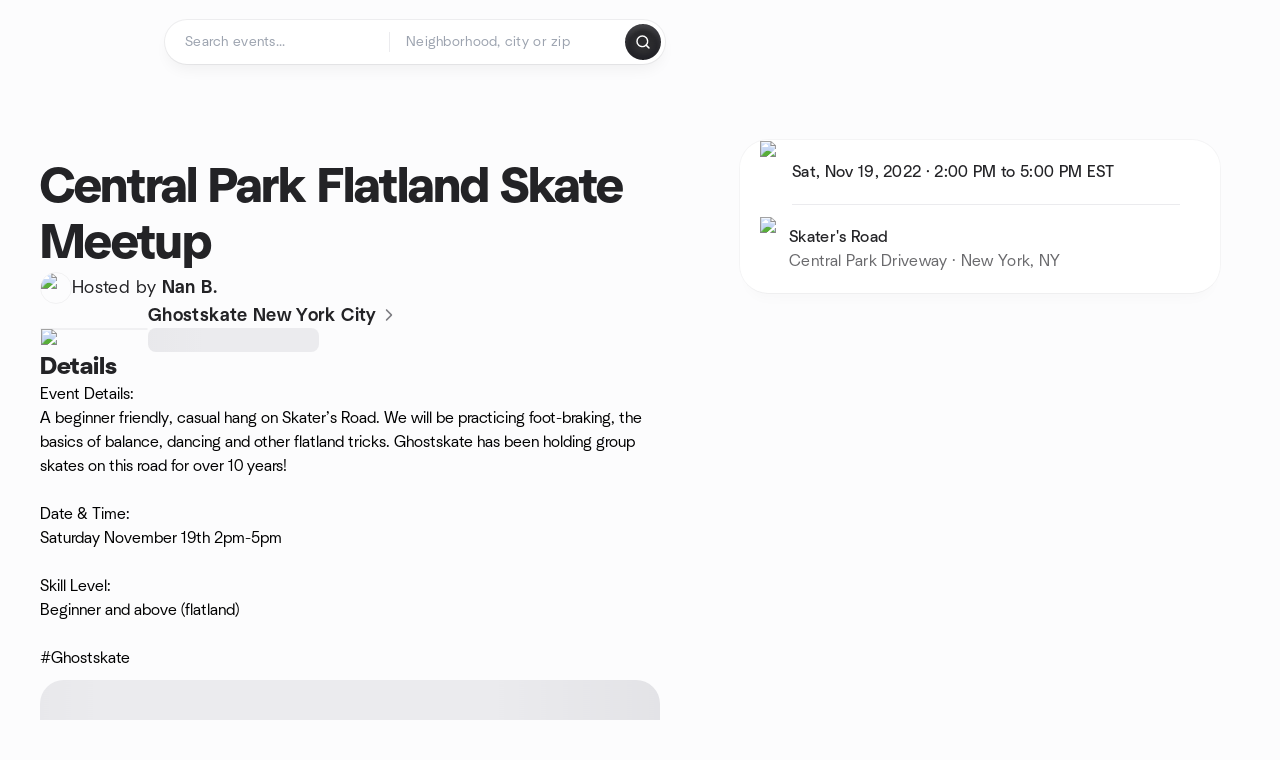

--- FILE ---
content_type: text/javascript
request_url: https://www.meetup.com/_next/static/chunks/40366-b1c1cbce43ef8336.js
body_size: 42739
content:
try{let e="undefined"!=typeof window?window:"undefined"!=typeof global?global:"undefined"!=typeof globalThis?globalThis:"undefined"!=typeof self?self:{},t=(new e.Error).stack;t&&(e._sentryDebugIds=e._sentryDebugIds||{},e._sentryDebugIds[t]="feb0ff9b-67df-4b29-a5d4-4e0b9f82d1c4",e._sentryDebugIdIdentifier="sentry-dbid-feb0ff9b-67df-4b29-a5d4-4e0b9f82d1c4")}catch(e){}{let e="undefined"!=typeof window?window:"undefined"!=typeof global?global:"undefined"!=typeof globalThis?globalThis:"undefined"!=typeof self?self:{};e._sentryModuleMetadata=e._sentryModuleMetadata||{},e._sentryModuleMetadata[new e.Error().stack]=Object.assign({},e._sentryModuleMetadata[new e.Error().stack],{"_sentryBundlerPluginAppKey:mup-web-next":!0})}(self.webpackChunk_N_E=self.webpackChunk_N_E||[]).push([[40366,84264],{47222:function(e,t,n){"use strict";var r;let o;n.d(t,{Ln:function(){return a},uP:function(){return o},z5:function(){return s}}),(r=o||(o={})).PledgeUserRegistered="pledge_user_registered",r.HidePledgePrompts="hide_pledge_prompts";let s="enable_fundraising_pledge_banner_show",a=10},40885:function(e,t,n){"use strict";n.d(t,{Q:function(){return LinkButton}});var r=n(15621),o=n(95066),s=n(4814),a=n(2690),i=n(83367),l=n.n(i),d=n(11527);let c=["ghost","outline","round","narrow","aspect","variant","size","disabled"];function ownKeys(e,t){var n=Object.keys(e);if(Object.getOwnPropertySymbols){var r=Object.getOwnPropertySymbols(e);t&&(r=r.filter(function(t){return Object.getOwnPropertyDescriptor(e,t).enumerable})),n.push.apply(n,r)}return n}function _objectSpread(e){for(var t=1;t<arguments.length;t++){var n=null!=arguments[t]?arguments[t]:{};t%2?ownKeys(Object(n),!0).forEach(function(t){(0,r.Z)(e,t,n[t])}):Object.getOwnPropertyDescriptors?Object.defineProperties(e,Object.getOwnPropertyDescriptors(n)):ownKeys(Object(n)).forEach(function(t){Object.defineProperty(e,t,Object.getOwnPropertyDescriptor(n,t))})}return e}let LinkButton=e=>{let{ghost:t,outline:n,round:r,narrow:i,aspect:u,variant:p=a.c7.SECONDARY,size:v,disabled:m}=e,f=(0,o.Z)(e,c);return(0,d.jsx)("a",_objectSpread(_objectSpread({},f),{},{"aria-disabled":m,tabIndex:m?-1:f.tabIndex,onClick:function(){for(var e,t=arguments.length,n=Array(t),r=0;r<t;r++)n[r]=arguments[r];if(m){let[e]=n;e.preventDefault(),e.stopPropagation();return}null==f||null===(e=f.onClick)||void 0===e||e.call(f,...n)},className:(0,s.Z)(f.className,l().link,(0,a.yr)({ghost:t,narrow:i,outline:n,round:r,size:v,variant:p,disabled:m,aspect:u})),children:f.children}))}},39203:function(e,t,n){"use strict";n.d(t,{F:function(){return useAnnounceEventMutation}});var r=n(15621),o=n(76539),s=n(88919);function ownKeys(e,t){var n=Object.keys(e);if(Object.getOwnPropertySymbols){var r=Object.getOwnPropertySymbols(e);t&&(r=r.filter(function(t){return Object.getOwnPropertyDescriptor(e,t).enumerable})),n.push.apply(n,r)}return n}function _objectSpread(e){for(var t=1;t<arguments.length;t++){var n=null!=arguments[t]?arguments[t]:{};t%2?ownKeys(Object(n),!0).forEach(function(t){(0,r.Z)(e,t,n[t])}):Object.getOwnPropertyDescriptors?Object.defineProperties(e,Object.getOwnPropertyDescriptors(n)):ownKeys(Object(n)).forEach(function(t){Object.defineProperty(e,t,Object.getOwnPropertyDescriptor(n,t))})}return e}let a={},i=o.Ps`
  mutation announceEvent($eventId: ID!) {
    announceEvent(input: { eventId: $eventId }) {
      errors {
        code
        message
      }
      event {
        id
      }
    }
  }
`;function useAnnounceEventMutation(e){let t=_objectSpread(_objectSpread({},a),e);return s.D(i,t)}},67403:function(e,t,n){"use strict";n.d(t,{E3:function(){return useGetGroupMembershipStatusQuery},K6:function(){return i}});var r=n(15621),o=n(76539),s=n(19515);function ownKeys(e,t){var n=Object.keys(e);if(Object.getOwnPropertySymbols){var r=Object.getOwnPropertySymbols(e);t&&(r=r.filter(function(t){return Object.getOwnPropertyDescriptor(e,t).enumerable})),n.push.apply(n,r)}return n}function _objectSpread(e){for(var t=1;t<arguments.length;t++){var n=null!=arguments[t]?arguments[t]:{};t%2?ownKeys(Object(n),!0).forEach(function(t){(0,r.Z)(e,t,n[t])}):Object.getOwnPropertyDescriptors?Object.defineProperties(e,Object.getOwnPropertyDescriptors(n)):ownKeys(Object(n)).forEach(function(t){Object.defineProperty(e,t,Object.getOwnPropertyDescriptor(n,t))})}return e}let a={},i=o.Ps`
  query getGroupMembershipStatus($urlname: String!) {
    groupByUrlname(urlname: $urlname) {
      id
      membershipMetadata {
        status
        role
      }
    }
  }
`;function useGetGroupMembershipStatusQuery(e){let t=_objectSpread(_objectSpread({},a),e);return s.aM(i,t)}},99533:function(e,t,n){"use strict";n.d(t,{as:function(){return useGroupAdDisplayStatusQuery}});var r=n(15621),o=n(76539),s=n(19515);function ownKeys(e,t){var n=Object.keys(e);if(Object.getOwnPropertySymbols){var r=Object.getOwnPropertySymbols(e);t&&(r=r.filter(function(t){return Object.getOwnPropertyDescriptor(e,t).enumerable})),n.push.apply(n,r)}return n}function _objectSpread(e){for(var t=1;t<arguments.length;t++){var n=null!=arguments[t]?arguments[t]:{};t%2?ownKeys(Object(n),!0).forEach(function(t){(0,r.Z)(e,t,n[t])}):Object.getOwnPropertyDescriptors?Object.defineProperties(e,Object.getOwnPropertyDescriptors(n)):ownKeys(Object(n)).forEach(function(t){Object.defineProperty(e,t,Object.getOwnPropertyDescriptor(n,t))})}return e}let a={},i=o.Ps`
  query groupAdDisplayStatus($input: GroupAdDisplayStatusInput!) {
    groupAdDisplayStatus(input: $input) {
      isDisplayed
    }
  }
`;function useGroupAdDisplayStatusQuery(e){let t=_objectSpread(_objectSpread({},a),e);return s.aM(i,t)}},53620:function(e,t,n){"use strict";n.d(t,{X:function(){return useAdEligibility}});var r=n(50959),o=n(38393),s=n(88582);let a="freestar_first_visit_timestamp",i=new Date("2025-12-29T00:00:00Z"),useAdEligibility=()=>{let{settings:e,isLoading:t}=(0,o.N)(),{user:n,loading:l}=(0,s.Z)(),{0:d,1:c}=(0,r.useState)(!1),u=(0,r.useMemo)(()=>{if(l||!n)return"logged_out";let e=n.joinTime;if(!e)return"old";let t=new Date(e);return t>=i?"new":"old"},[n,l]);(0,r.useEffect)(()=>{if(t)return;let n="freestar_logged_out_users"===e.ads_provider||"no_ads"===e.ads_provider;if(!n){c(!1);return}try{let e;let t=localStorage.getItem(a);t?(e=parseInt(t,10),(isNaN(e)||e<=0)&&(e=Date.now(),localStorage.setItem(a,e.toString()))):(e=Date.now(),localStorage.setItem(a,e.toString()));let n=Date.now()-e;c(n>=2592e5)}catch(e){c(!1)}},[e.ads_provider,t]);let p=(0,r.useMemo)(()=>{if(t||l)return{shouldShowAds:!1,isLoading:!0,placementSuffix:null};let n=e.ads_provider;return"old"===u?{shouldShowAds:!0,isLoading:!1,placementSuffix:"_old_users"}:"freestar"===n?{shouldShowAds:!0,isLoading:!1,placementSuffix:null}:"freestar_logged_out_users"===n?"logged_out"===u?{shouldShowAds:!0,isLoading:!1,placementSuffix:"_logged_out_users"}:"new"===u&&d?{shouldShowAds:!0,isLoading:!1,placementSuffix:"_logged_out_users"}:{shouldShowAds:!1,isLoading:!1,placementSuffix:null}:"no_ads"===n&&d?{shouldShowAds:!0,isLoading:!1,placementSuffix:"_new_users"}:{shouldShowAds:!1,isLoading:!1,placementSuffix:null}},[t,l,e.ads_provider,u,d]);return p}},66770:function(e,t,n){"use strict";n.d(t,{SD:function(){return i},YB:function(){return useOrganizerPrompts},Yf:function(){return l}});var r=n(50959),o=n(88582),s=n(33482),a=n(2723);let i={ONE_TIME_MODAL:"organizer_prompt_one_time_modal",FIND_PAGE_TOP_BANNER:"organizer_prompt_find_page_top_banner",EVENT_HOME_BANNER:"organizer_prompt_event_home_banner",NOTIFICATION_BANNER:"organizer_prompt_notification_banner"},l={FIRST_HOME_PAGE_VISIT:"organizer_experiment_first_home_page_visit_ts",ONE_TIME_MODAL_SHOWN:"organizer_experiment_one_time_modal_shown",ONE_TIME_MODAL_FIRST_SHOWN:"organizer_experiment_one_time_modal_first_shown_ts",ONE_TIME_MODAL_SECOND_SHOWN:"organizer_experiment_one_time_modal_second_shown_ts",EVENT_HOME_PAGE_BANNER_DISMISSED:"organizer_experiment_event_home_page_banner_dismissed",FIND_PAGE_BANNER_DISMISSED:"organizer_experiment_find_page_banner_dismissed"},d={showOneTimeModal:!1,showDismissibleSearchTopBanner:!1,showDismissibleEventPageBanner:!1,showNotificationBanner:!1},useOrganizerPrompts=()=>{let e=(0,a.useRouter)(),{user:t,loading:n}=(0,o.Z)(),i=!!(null!=t&&t.isOrganizer),{0:c,1:u}=(0,r.useState)(!1);return((0,r.useEffect)(()=>{if("/home"!==e.pathname&&"/find"!==e.pathname)return;let t=Date.now();localStorage.getItem(l.FIRST_HOME_PAGE_VISIT)||localStorage.setItem(l.FIRST_HOME_PAGE_VISIT,t.toString())},[e.pathname]),(0,r.useEffect)(()=>{let e=localStorage.getItem(l.FIRST_HOME_PAGE_VISIT);if(!e)return;let t=Date.now(),n=parseInt(e,10),r=localStorage.getItem(l.ONE_TIME_MODAL_SHOWN),o=localStorage.getItem(l.ONE_TIME_MODAL_FIRST_SHOWN),s=localStorage.getItem(l.ONE_TIME_MODAL_SECOND_SHOWN);if(!s){if(r&&!o&&!s){t-n>=83808e5&&u(!0);return}if(!o&&!r){t-n>=6048e5&&u(!0);return}if(o&&!s){let e=parseInt(o,10);t-e>=7776e6&&u(!0)}}},[]),n||i||!t)?d:{showOneTimeModal:c,showDismissibleSearchTopBanner:(0,s.$V)()&&!localStorage.getItem(l.FIND_PAGE_BANNER_DISMISSED),showDismissibleEventPageBanner:(0,s.$V)()&&!localStorage.getItem(l.EVENT_HOME_PAGE_BANNER_DISMISSED),showNotificationBanner:!0}}},8600:function(e,t,n){"use strict";n.d(t,{C:function(){return SponsorModal}});var r=n(15621);n(50959);var o=n(13135),s=n(93660),a=n(45739),i=n(91420),l=n(42907),d=n(13788),c=n(83087),u=n(11527);function ownKeys(e,t){var n=Object.keys(e);if(Object.getOwnPropertySymbols){var r=Object.getOwnPropertySymbols(e);t&&(r=r.filter(function(t){return Object.getOwnPropertyDescriptor(e,t).enumerable})),n.push.apply(n,r)}return n}let SimpleSponsorCard=e=>{let{sponsor:t,index:n}=e,r=(0,u.jsxs)(u.Fragment,{children:[(0,u.jsx)(d.K,{logoPhoto:t.logoPhoto}),(0,u.jsxs)("div",{className:"min-w-0 flex-1",children:[(0,u.jsx)("h3",{className:"ds2-b14 truncate text-ds2-text-fill-primary-enabled",children:t.name}),t.description&&(0,u.jsx)("p",{className:"ds2-r14 mt-ds2-2 break-all text-ds2-text-fill-secondary-enabled",children:t.description})]}),t.url&&(0,u.jsx)(a.J,{icon:{lucideIcon:i.Z},weight:"regular",size:20,className:"text-ds2-icon-fill-tertiary-enabled"})]}),o=(0,c.cn)("flex items-center gap-ds2-24 px-ds2-20 py-ds2-12 hover:bg-ds2-surface-fill-secondary-hover hover:no-underline",0!==n&&"border-t border-ds2-surface-stroke-secondary-enabled");return t.url?(0,u.jsx)("a",{href:t.url||"#",target:"_blank",rel:"noopener noreferrer",className:o,children:r},t.id):(0,u.jsx)("div",{className:o,children:r},t.id)},SponsorModal=e=>{let{isOpen:t,onClose:n,sponsors:a}=e;return(0,u.jsx)(s.cU,{open:t,onOpenChange:n,children:(0,u.jsx)(s.Nj,{width:"md",headerConfig:{title:(0,u.jsx)(o.Z,function(e){for(var t=1;t<arguments.length;t++){var n=null!=arguments[t]?arguments[t]:{};t%2?ownKeys(Object(n),!0).forEach(function(t){(0,r.Z)(e,t,n[t])}):Object.getOwnPropertyDescriptors?Object.defineProperties(e,Object.getOwnPropertyDescriptors(n)):ownKeys(Object(n)).forEach(function(t){Object.defineProperty(e,t,Object.getOwnPropertyDescriptor(n,t))})}return e}({},l.Z.sponsorsTitle)),overlay:!1},children:(0,u.jsx)("div",{className:"min-h-[520px] overflow-y-auto px-ds2-20 py-ds2-24 md:px-ds2-28",children:(0,u.jsx)("div",{className:"overflow-hidden rounded-ds2-24 border border-ds2-surface-stroke-secondary-enabled",children:a.map((e,t)=>(0,u.jsx)(SimpleSponsorCard,{sponsor:e,index:t},e.id))})})})})}},386:function(e,t,n){"use strict";n.d(t,{P:function(){return SponsorsSection}});var r=n(15621),o=n(50959),s=n(4219),a=n(13135),i=n(97733),l=n.n(i),d=n(91420),c=n(22381),u=n(40132),p=n(8600),v=n(42907),m=n(83087),f=n(16539),g=n(11527);function ownKeys(e,t){var n=Object.keys(e);if(Object.getOwnPropertySymbols){var r=Object.getOwnPropertySymbols(e);t&&(r=r.filter(function(t){return Object.getOwnPropertyDescriptor(e,t).enumerable})),n.push.apply(n,r)}return n}let SponsorsSection=e=>{let{sponsors:t}=e,n=(0,s.Z)(),{0:i,1:b}=(0,o.useState)(!1);if(!t||0===t.length)return null;let h=t.slice(0,4),y=t.length>4;return(0,g.jsxs)(g.Fragment,{children:[(0,g.jsxs)("div",{className:"rounded-ds2-32 border border-ds2-surface-stroke-secondary-enabled bg-ds2-surface-fill-primary-enabled p-ds2-24",children:[(0,g.jsxs)("div",{className:"mb-ds2-24 flex items-baseline justify-between",children:[(0,g.jsx)("h2",{className:"ds2-b20 text-ds2-text-fill-primary-enabled",children:(0,g.jsx)(a.Z,function(e){for(var t=1;t<arguments.length;t++){var n=null!=arguments[t]?arguments[t]:{};t%2?ownKeys(Object(n),!0).forEach(function(t){(0,r.Z)(e,t,n[t])}):Object.getOwnPropertyDescriptors?Object.defineProperties(e,Object.getOwnPropertyDescriptors(n)):ownKeys(Object(n)).forEach(function(t){Object.defineProperty(e,t,Object.getOwnPropertyDescriptor(n,t))})}return e}({},v.Z.sponsorsTitle))}),y&&(0,g.jsx)(c.A,{variant:"brandPrimary",size:"md",label:n.formatMessage(v.Z.seeAll),onClick:()=>b(!0)})]}),(0,g.jsx)("div",{className:"overflow-hidden rounded-ds2-24 border border-ds2-surface-stroke-secondary-enabled px-ds2-20",children:h.map((e,t)=>{var n;return(0,g.jsxs)("div",{className:(0,m.cn)("flex items-center gap-ds2-24 py-ds2-12 hover:no-underline",t<h.length-1?"border-b border-ds2-surface-stroke-secondary-enabled":""),children:[(0,g.jsx)("div",{className:"relative flex size-[70px] shrink-0 items-center justify-center overflow-hidden rounded-ds2-8",children:(0,g.jsx)(l(),{src:(null===(n=e.logoPhoto)||void 0===n?void 0:n.standardUrl)||"/images/group-settings/sponsor-logo-placeholder.webp",loader:f.XI,alt:e.name,width:70,height:70,objectFit:"cover",unoptimized:!0})}),(0,g.jsxs)("div",{className:"min-w-0 flex-1",children:[(0,g.jsx)("h3",{className:"ds2-b14 truncate text-ds2-text-fill-primary-enabled",children:e.name}),e.description&&(0,g.jsx)("p",{className:"ds2-r14 mt-ds2-2 line-clamp-2 text-ds2-text-fill-secondary-enabled",children:e.description})]}),e.url&&(0,g.jsx)(u.h,{icon:{lucideIcon:d.Z},variant:"tertiary",href:e.url,target:"_blank",rel:"noopener noreferrer",ariaLabel:"View sponsor",hideTooltip:!0})]},e.id)})})]}),(0,g.jsx)(p.C,{isOpen:i,onClose:()=>b(!1),sponsors:t})]})}},42907:function(e,t,n){"use strict";var r=n(30616);t.Z=(0,r.vU)({organizersTitle:{id:"aside.organizersTitle",defaultMessage:"Organizers"},you:{id:"aside.you",defaultMessage:"You"},andOthers:{id:"aside.andOthers",defaultMessage:"and {count, plural, one {# other} other {# others}}"},messageButton:{id:"aside.messageButton",defaultMessage:"Message"},orgHanoverBannerMessage:{id:"aside.orgHanoverBannerMessage",defaultMessage:"<strong>{ORGANIZER_NAME}</strong> has asked you to become the new Organizer of <strong>{GROUP_NAME}</strong>"},handoverAcceptBtn:{id:"aside.handoverAcceptBtn",defaultMessage:"Accept"},handoverDeclineBtn:{id:"aside.handoverDeclineBtn",defaultMessage:"Decline"},becomeTheOrganizerBannerLinkMessage:{id:"aside.becomeTheOrganizerBannerLinkMessage",defaultMessage:"Become the Organizer"},organizerMissingMessage:{id:"aside.organizerMissingMessage",defaultMessage:"Currently no organizer"},membersTitle:{id:"aside.membersTitle",defaultMessage:"Members"},seeAll:{id:"aside.seeAll",defaultMessage:"See all"},privateContentMessage:{id:"aside.privateContentMessage",defaultMessage:"This content is available only to members"},sponsorsTitle:{id:"aside.sponsorsTitle",defaultMessage:"Sponsors"},removeAds:{id:"aside.removeAds",defaultMessage:"Remove ads"},getToKnowTitle:{id:"aside.getToKnowTitle",defaultMessage:"Get to know your members"},getToKnowDescription:{id:"aside.getToKnowDescription",defaultMessage:"With the Pro registration form, you can collect attendee information like email and job title."},tryProForFree:{id:"aside.tryProForFree",defaultMessage:"Try Pro for free"},contactMembersButtonCta:{id:"aside.contactMembersButtonCta",defaultMessage:"Contact members"},organizerIsSuperOrganizer:{id:"aside.organizerIsSuperOrganizer",defaultMessage:"{ORGANIZER_NAME} is a Super Organizer"},organizerAndOthersAreSuperOrganizers:{id:"aside.organizerAndOthersAreSuperOrganizers",defaultMessage:"{ORGANIZER_NAME} and {count, plural, one {# other} other {# others}} are Super Organizers"},youAreSuperOrganizer:{id:"aside.youAreSuperOrganizer",defaultMessage:"You are a Super Organizer"},youAndOthersAreSuperOrganizers:{id:"aside.youAndOthersAreSuperOrganizers",defaultMessage:"You and {count, plural, one {# other} other {# others}} are Super Organizers"}})},5722:function(e,t,n){"use strict";n.d(t,{e:function(){return useGroupSimilarEvents}});var r=n(15621),o=n(71879),s=n.n(o),a=n(50959),i=n(76539),l=n(49634),d=n(19515);function ownKeys(e,t){var n=Object.keys(e);if(Object.getOwnPropertySymbols){var r=Object.getOwnPropertySymbols(e);t&&(r=r.filter(function(t){return Object.getOwnPropertyDescriptor(e,t).enumerable})),n.push.apply(n,r)}return n}function _objectSpread(e){for(var t=1;t<arguments.length;t++){var n=null!=arguments[t]?arguments[t]:{};t%2?ownKeys(Object(n),!0).forEach(function(t){(0,r.Z)(e,t,n[t])}):Object.getOwnPropertyDescriptors?Object.defineProperties(e,Object.getOwnPropertyDescriptors(n)):ownKeys(Object(n)).forEach(function(t){Object.defineProperty(e,t,Object.getOwnPropertyDescriptor(n,t))})}return e}let c={},u=i.Ps`
  query groupSimilarEvents(
    $lat: Float!
    $lon: Float!
    $topicId: ID
    $dataConfiguration: String
    $takeEvents: Int = 3
  ) {
    recommendedEvents(
      filter: { lat: $lat, lon: $lon, topicCategoryId: $topicId }
      first: $takeEvents
      dataConfiguration: $dataConfiguration
    ) {
      edges {
        node {
          ...GroupHomeEvent
        }
      }
    }
  }
  ${l.KJ}
`;function groupSimilarEventsByEvent_generated_ownKeys(e,t){var n=Object.keys(e);if(Object.getOwnPropertySymbols){var r=Object.getOwnPropertySymbols(e);t&&(r=r.filter(function(t){return Object.getOwnPropertyDescriptor(e,t).enumerable})),n.push.apply(n,r)}return n}function groupSimilarEventsByEvent_generated_objectSpread(e){for(var t=1;t<arguments.length;t++){var n=null!=arguments[t]?arguments[t]:{};t%2?groupSimilarEventsByEvent_generated_ownKeys(Object(n),!0).forEach(function(t){(0,r.Z)(e,t,n[t])}):Object.getOwnPropertyDescriptors?Object.defineProperties(e,Object.getOwnPropertyDescriptors(n)):groupSimilarEventsByEvent_generated_ownKeys(Object(n)).forEach(function(t){Object.defineProperty(e,t,Object.getOwnPropertyDescriptor(n,t))})}return e}let p={},v=i.Ps`
  query groupSimilarEventsByEvent($eventId: ID!, $dataConfiguration: String, $takeEvents: Int = 3) {
    similarEvents(first: $takeEvents, eventId: $eventId, dataConfiguration: $dataConfiguration) {
      edges {
        node {
          ...GroupHomeEvent
        }
      }
    }
  }
  ${l.KJ}
`;var m=n(93687);function useGroupSimilarEvents_ownKeys(e,t){var n=Object.keys(e);if(Object.getOwnPropertySymbols){var r=Object.getOwnPropertySymbols(e);t&&(r=r.filter(function(t){return Object.getOwnPropertyDescriptor(e,t).enumerable})),n.push.apply(n,r)}return n}function useGroupSimilarEvents_objectSpread(e){for(var t=1;t<arguments.length;t++){var n=null!=arguments[t]?arguments[t]:{};t%2?useGroupSimilarEvents_ownKeys(Object(n),!0).forEach(function(t){(0,r.Z)(e,t,n[t])}):Object.getOwnPropertyDescriptors?Object.defineProperties(e,Object.getOwnPropertyDescriptors(n)):useGroupSimilarEvents_ownKeys(Object(n)).forEach(function(t){Object.defineProperty(e,t,Object.getOwnPropertyDescriptor(n,t))})}return e}let processEvents=e=>null==e?void 0:e.map(e=>{var t;return useGroupSimilarEvents_objectSpread(useGroupSimilarEvents_objectSpread({},e),{},{timezone:(null==e?void 0:null===(t=e.group)||void 0===t?void 0:t.timezone)||void 0})}),useGroupSimilarEvents=e=>{var t,n;let{eventId:r,lat:o,lon:i,topicId:l,dataConfiguration:f,takeEvents:g=3}=e,{data:b,error:h,loading:y,called:j}=function(e){let t=groupSimilarEventsByEvent_generated_objectSpread(groupSimilarEventsByEvent_generated_objectSpread({},p),e);return d.aM(v,t)}({variables:{eventId:r||"",dataConfiguration:f,takeEvents:g},skip:!r}),x=(!y&&j&&(h||!(null!=b&&null!==(t=b.similarEvents)&&void 0!==t&&null!==(n=t.edges)&&void 0!==n&&n.length))||!r)&&(0,m.jO)({lat:o,lon:i,topicId:l}),{data:O,error:w,loading:E}=function(e){let t=_objectSpread(_objectSpread({},c),e);return d.aM(u,t)}({skip:!x&&("number"!=typeof o||"number"!=typeof i),variables:{lat:o||0,lon:i||0,topicId:l,dataConfiguration:f,takeEvents:g}}),S=(0,a.useMemo)(()=>{var e,t,n,r,o,a,i,l;return null!=b&&null!==(e=b.similarEvents)&&void 0!==e&&null!==(t=e.edges)&&void 0!==t&&t.length?s()(processEvents(null==b?void 0:null===(o=b.similarEvents)||void 0===o?void 0:null===(a=o.edges)||void 0===a?void 0:a.map(e=>e.node)),g):null!=O&&null!==(n=O.recommendedEvents)&&void 0!==n&&null!==(r=n.edges)&&void 0!==r&&r.length?s()(processEvents(null==O?void 0:null===(i=O.recommendedEvents)||void 0===i?void 0:null===(l=i.edges)||void 0===l?void 0:l.map(e=>e.node)),g):[]},[b,O,g]);return{events:S,loading:y||E,error:h||w}}},69137:function(e,t,n){"use strict";n.d(t,{W:function(){return groupHomeEventToEventCardInfoProps}});let groupHomeEventToEventCardInfoProps=e=>{var t;return{id:e.id,title:e.title,dateTime:e.dateTime,description:e.description,eventType:e.eventType,eventUrl:e.eventUrl,isAttending:e.isAttending,isSaved:e.isSaved,maxTickets:e.maxTickets??null,venue:e.venue?{name:e.venue.name,address:e.venue.address,city:e.venue.city,state:e.venue.state,country:e.venue.country}:void 0,actions:e.actions,endTime:e.endTime,rsvpState:e.rsvpState,featuredEventPhoto:e.featuredEventPhoto?{baseUrl:e.featuredEventPhoto.baseUrl,highResUrl:e.featuredEventPhoto.highResUrl,id:e.featuredEventPhoto.id}:null,feeSettings:e.feeSettings?{accepts:void 0,currency:e.feeSettings.currency,amount:e.feeSettings.amount}:null,group:e.group?{id:e.group.id,name:e.group.name,urlname:void 0,timezone:e.group.timezone,keyGroupPhoto:null,stats:null}:null,socialProofInsights:null,rsvps:e.rsvps?{totalCount:e.rsvps.totalCount,edges:null===(t=e.rsvps.edges)||void 0===t?void 0:t.map(e=>({node:{isHost:!1,member:{id:e.node.member.id,memberPhoto:e.node.member.memberPhoto?{id:e.node.member.memberPhoto.id,baseUrl:e.node.member.memberPhoto.source,source:e.node.member.memberPhoto.source}:null},user:{id:e.node.member.id,name:e.node.member.name,memberPhoto:e.node.member.memberPhoto?{id:e.node.member.memberPhoto.id,baseUrl:e.node.member.memberPhoto.source,source:e.node.member.memberPhoto.source}:null}}}))}:null,series:null,networkEvent:e.networkEvent}}},98798:function(e,t,n){"use strict";n.d(t,{ge:function(){return useStarterOrganizerLimit}});var r=n(50959),o=n(74680),s=n(15621),a=n(76539),i=n(19515);function ownKeys(e,t){var n=Object.keys(e);if(Object.getOwnPropertySymbols){var r=Object.getOwnPropertySymbols(e);t&&(r=r.filter(function(t){return Object.getOwnPropertyDescriptor(e,t).enumerable})),n.push.apply(n,r)}return n}function _objectSpread(e){for(var t=1;t<arguments.length;t++){var n=null!=arguments[t]?arguments[t]:{};t%2?ownKeys(Object(n),!0).forEach(function(t){(0,s.Z)(e,t,n[t])}):Object.getOwnPropertyDescriptors?Object.defineProperties(e,Object.getOwnPropertyDescriptors(n)):ownKeys(Object(n)).forEach(function(t){Object.defineProperty(e,t,Object.getOwnPropertyDescriptor(n,t))})}return e}let l={},d=a.Ps`
  query getGroupOrganizerEvents(
    $urlname: String!
    $limit: Int!
    $startDate: String
    $membershipsFilter: MembershipsFilter
  ) {
    groupByUrlname(urlname: $urlname) {
      id
      organizer {
        id
        isStarterOrganizer
        memberEvents(
          eventStatus: [ACTIVE, PAST]
          membershipsFilter: $membershipsFilter
          isHosting: true
          first: $limit
          startDate: $startDate
          sort: { sortField: CTIME, sortOrder: ASC }
        ) {
          totalCount
        }
      }
    }
  }
`,c=new Date(Date.UTC(new Date().getUTCFullYear(),new Date().getUTCMonth(),1)),useStarterOrganizerLimit=e=>{let{data:t,loading:n,refetch:s}=function(e){let t=_objectSpread(_objectSpread({},l),e);return i.aM(d,t)}({variables:{urlname:e,limit:2,startDate:c.toISOString(),membershipsFilter:{status:[o.UPP.Leader,o.UPP.Active],leaderSubset:o.hkQ.Primary}},skip:!e}),{isStarterOrganizer:a,currentMonthEventCount:u}=(0,r.useMemo)(()=>{var e,n,r,o,s;return{isStarterOrganizer:!!(null!=t&&null!==(e=t.groupByUrlname)&&void 0!==e&&null!==(n=e.organizer)&&void 0!==n&&n.isStarterOrganizer),currentMonthEventCount:null==t?void 0:null===(r=t.groupByUrlname)||void 0===r?void 0:null===(o=r.organizer)||void 0===o?void 0:null===(s=o.memberEvents)||void 0===s?void 0:s.totalCount}},[t]);return(0,r.useMemo)(()=>({isStarterOrganizer:!n&&a,isOverStarterTierMonthlyEventsLimit:!n&&a&&!!u&&u>=2,refetch:s}),[a,u,n,s])}},61039:function(e,t,n){"use strict";n.d(t,{w:function(){return d.w},y:function(){return AbuseReportModal}});var r=n(42099),o=n(25600),s=n(81292),a=n(41914),i=n(93660),l=n(11527),d=n(59646);let AbuseReportModal=e=>{let{isOpen:t,onClose:n,type:d,params:c,url:u,memberId:p}=e,[v,m]=(0,s.O)(c,d,{url:u,memberId:p});return v?(0,l.jsx)(i.cU,{open:t,onClose:n,children:(0,l.jsx)(i.Nj,{headerConfig:{overlay:!1},children:(0,l.jsx)("div",{className:"px-ds2-20 pb-ds2-20 md:px-ds2-28 md:pb-ds2-28",children:m&&(0,l.jsx)("div",{className:"flex justify-center py-ds2-40",children:(0,l.jsx)(r.Z,{})})||(0,l.jsx)(a.J,{config:(0,o.i)(d),variables:v})})})}):null}},17591:function(e,t,n){"use strict";n.d(t,{k:function(){return o}});var r=n(30616);let o=(0,r.vU)({feedbackHowWasEvent:{id:"event-home.feedbackHowWasEvent",defaultMessage:"How was this event?"},feedbackContributesToRating:{id:"event-home.feedbackContributesToRating_v2",defaultMessage:"Your feedback will contribute to the group's public rating and will be publicly visible in the group."},feedbackContributesToRatingWithMinLength:{id:"event-home.feedbackContributesToRatingWithMinLength_v2",defaultMessage:"Min 40 characters. Your feedback will contribute to the group's public rating and will be publicly visible in the group."},feedbackDidNotGo:{id:"event-home.feedbackDidNotGo_v2",defaultMessage:"I didn’t go to this event"},feedbackReport:{id:"event-home.feedbackReportThisEvent",defaultMessage:"Report this event"},feedbackModalTitle:{id:"event-home.feedbackModalTitle",defaultMessage:"That's great! What made it worthwhile"},feedbackYesHeadline:{id:"event-home.feedbackYesHeadline",defaultMessage:"That’s great! What made it worthwhile?"},feedbackYesWelcome:{id:"event-home.feedbackYesWelcome",defaultMessage:"Feeling welcome"},feedbackYesPeople:{id:"event-home.feedbackYesPeople",defaultMessage:"Meeting people"},feedbackYesDoing:{id:"event-home.feedbackYesDoing",defaultMessage:"Doing things together"},feedbackYesLearning:{id:"event-home.feedbackYesLearning",defaultMessage:"Learning something new"},feedbackYesPurpose:{id:"event-home.feedbackYesPurpose",defaultMessage:"Sharing a purpose"},feedbackYesEnergized:{id:"event-home.feedbackYesEnergized",defaultMessage:"Being energized/supported"},feedbackYesGrowth:{id:"event-home.feedbackYesGrowth",defaultMessage:"Experiencing growth"},feedbackYesPossibilities:{id:"event-home.feedbackYesPossibilities",defaultMessage:"Seeing new possibilities"},feedbackConfirmationTitle:{id:"event-home.feedbackConfirmationTitle",defaultMessage:"Thanks for being awesome."},feedbackConfirmationDescription:{id:"event-home.feedbackConfirmationDescription",defaultMessage:"A little feedback from you helps make Meetup events better for everyone. And now, on to the next!"},feedbackConfirmationDidntGoTitle:{id:"event-home.feedbackConfirmationDidntGoTitle",defaultMessage:"Thanks for sharing."},feedbackConfirmationDidntGoDescription:{id:"event-home.feedbackConfirmationDidntGoDescription_v2",defaultMessage:"Your honest feedback helps make the Meetup experience better for everyone."},feedbackPlaceholder:{id:"event-home.feedbackPlaceholder",defaultMessage:"You shared feedback on {DATE}. Your feedback helps make the Meetup experience better for everyone."},feedbackButtonSelect:{id:"event-home.feedbackButtonSelect",defaultMessage:"Select at least one"},feedbackButtonDone:{id:"event-home.feedbackButtonDone",defaultMessage:"Done"},feedbackError:{id:"postEventFeedback.feedbackError",defaultMessage:"Something went wrong. Your feedback did not go through."},feedbackStarRatingTitle:{id:"postEventFeedback.howWasTheEventStarRating",defaultMessage:"How was the event?"},didNotGoConfirmationDialogTitle:{id:"event-home.didNotGoConfirmationDialogTitle",defaultMessage:"Your answer has been submitted"},didNotGoConfirmationDialogBody:{id:"event-home.didNotGoConfirmationDialogBody",defaultMessage:"Your input helps us give you better recommendations!"},didNotGoError:{id:"event-home.didNotGoError",defaultMessage:"Something went wrong."},feedbackButtonDismiss:{id:"event-home.feedbackButtonDismiss",defaultMessage:"Dismiss"}})},79535:function(e,t,n){"use strict";var r=n(30616),o=n(4219),s=n(86986),a=n(45739),i=n(83087),l=n(11527);let d=(0,r.vU)({contentAvailableToMembers:{id:"ContentBlocked.contentAvailableToMembers",defaultMessage:"This content is available only to members"}});t.Z=e=>{let{className:t=""}=e,n=(0,o.Z)();return(0,l.jsx)("div",{className:(0,i.cn)("flex size-full flex-col items-center justify-center gap-ds2-20 rounded-ds2-24 border border-ds2-surface-stroke-tertiary-enabled p-ds2-40",t),children:(0,l.jsxs)("div",{className:"flex w-full flex-col items-center justify-start gap-ds2-20",children:[(0,l.jsx)(a.J,{icon:{lucideIcon:s.Z},size:24,className:"text-ds2-icon-fill-secondary-enabled"}),(0,l.jsx)("p",{className:"ds2-k20 min-w-full text-center text-ds2-text-fill-secondary-enabled",children:n.formatMessage(d.contentAvailableToMembers)})]})})}},11592:function(e,t,n){"use strict";n.d(t,{Z:function(){return EventHeader_EventHeader},s:function(){return P}});var r=n(15621),o=n(30616),s=n(4219),a=n(13135),i=n(38035),l=n(53787),d=n(33543),c=n(23659),u=n(96325),p=n(19786),v=n.n(p),m=n(50959),f=n(60155),g=n(40013),b=n(26280),h=n(74680),y=n(11527);let j=(0,o.vU)({proposedMeetup:{id:"eventStatusLabel.proposedMeetup",defaultMessage:"Needs a date and time"}});var EventHeader_EventStatusBadges=e=>{let{event:t}=e,n=(0,s.Z)(),{status:r}=t;return r===h.N3X.Proposed?(0,y.jsx)(b.Z,{className:"w-fit",size:"xl",variant:"warning",label:n.formatMessage(j.proposedMeetup)}):null},x=n(30748),O=n(31777),w=n(17204),E=n(56274),S=n(88582),_=n(38393);function ownKeys(e,t){var n=Object.keys(e);if(Object.getOwnPropertySymbols){var r=Object.getOwnPropertySymbols(e);t&&(r=r.filter(function(t){return Object.getOwnPropertyDescriptor(e,t).enumerable})),n.push.apply(n,r)}return n}function _objectSpread(e){for(var t=1;t<arguments.length;t++){var n=null!=arguments[t]?arguments[t]:{};t%2?ownKeys(Object(n),!0).forEach(function(t){(0,r.Z)(e,t,n[t])}):Object.getOwnPropertyDescriptors?Object.defineProperties(e,Object.getOwnPropertyDescriptors(n)):ownKeys(Object(n)).forEach(function(t){Object.defineProperty(e,t,Object.getOwnPropertyDescriptor(n,t))})}return e}let P=(0,o.vU)({hostedBy:{id:"eventHome.hostedBy",defaultMessage:"Hosted by {HOST_NAMES}"},networkEvent:{id:"eventHome.networkEvent",defaultMessage:"Network event"},networkEventAttendeeCount:{id:"eventHome.networkEventAttendeeCount",defaultMessage:"{NUM_OF_ATTENDEES, plural, one {# attendee} other {# attendees}} from {NUM_OF_GROUPS, plural, one {# group} other {# groups}} hosting"}});var EventHeader_EventHeader=e=>{var t,n,r;let{event:o,eventStatuses:p,canViewEventContent:h,isLoggedIn:j,recommendationId:I,recommendationSource:N,searchId:k,notificationId:M,eventOrigin:D}=e,{lg:C}=(0,x.Z)(),T=(0,s.Z)(),{name:A,urlname:Z}=(null==o?void 0:o.group)??{},{user:R}=(0,S.Z)(),{settings:z}=(0,_.N)(),L=(0,m.useMemo)(()=>(null==o?void 0:o.eventHosts)||(null==o?void 0:o.hosts),[null==o?void 0:o.eventHosts,null==o?void 0:o.hosts]),F=(0,m.useMemo)(()=>(null==L?void 0:L[0])??(null==o?void 0:o.host),[L,null==o?void 0:o.host]),U=(0,m.useMemo)(()=>{let e=(null==L?void 0:L.filter(e=>!!e))??[],t=(0,i.LO)(e);return(0,i.k8)(T.formatMessage,t)},[L,T.formatMessage]),B=z.super_organizer_ui_enabled??!1,K=L&&L.length>0,H=!!(null!=R&&R.isSuperOrganizer&&B),G=(0,m.useMemo)(()=>L?L.map(e=>{var t;return{id:(null==e?void 0:e.memberId)||(null==e?void 0:e.id)||"",name:(null==e?void 0:e.name)||null,isSuperOrganizer:(null==e?void 0:null===(t=e.member)||void 0===t?void 0:t.isSuperOrganizer)||!1}}):[],[L]),V=(0,m.useMemo)(()=>{var e;if(null!=F&&null!==(e=F.member)&&void 0!==e&&e.isSuperOrganizer&&B)return"superOrganizer"},[null==F?void 0:null===(t=F.member)||void 0===t?void 0:t.isSuperOrganizer,B]),$=(0,m.useMemo)(()=>{var e;return B&&K&&F?(0,E.i)(G,F?{id:F.memberId||"",isSuperOrganizer:(null===(e=F.member)||void 0===e?void 0:e.isSuperOrganizer)||!1}:null,null==R?void 0:R.id,H,K):null},[B,K,F,G,null==R?void 0:R.id,H]);return(0,y.jsxs)("div",{className:"flex flex-col gap-ds2-16 lg:gap-ds2-24",children:[(0,y.jsxs)("div",{className:"flex flex-col gap-ds2-12 lg:gap-ds2-20",children:[(0,y.jsx)(EventHeader_EventStatusBadges,{event:o,eventStatuses:p,canViewEventContent:h,isLoggedIn:j}),(0,y.jsx)("h1",{className:"ds2-b32 text-ds2-text-fill-primary-enabled lg:ds2-b48",children:o.title})]}),o.isNetworkEvent&&h&&(0,y.jsxs)("div",{className:"flex flex-row items-center gap-ds2-8",children:[(0,y.jsx)(b.Z,{label:"Network event",variant:"neutral",size:"xl",leftIconType:{lucideIcon:f.Z}}),o.networkEvent&&(0,y.jsx)("p",{className:"ds2-r13 text-ds2-text-fill-secondary-enabled",children:(0,y.jsx)(a.Z,_objectSpread(_objectSpread({},P.networkEventAttendeeCount),{},{values:{NUM_OF_ATTENDEES:o.networkEvent.rsvpCount,NUM_OF_GROUPS:o.networkEvent.groupCount}}))})]}),(0,y.jsxs)("div",{className:"flex flex-row gap-ds2-12",children:[(0,y.jsx)("div",{className:"flex flex-1",children:(0,y.jsxs)(y.Fragment,{children:[void 0===h&&(0,y.jsx)(w.Yu,{className:"h-ds2-40 w-1/2 rounded-ds2-8"}),null!=L&&L.length&&h?(0,y.jsx)(v(),{href:(0,l.l18)(null==o?void 0:o.eventUrl),className:"hover:no-underline","data-event-label":d.LU.hostBy,"aria-label":T.formatMessage(P.hostedBy,{HOST_NAMES:U}),children:(0,y.jsxs)("div",{className:"flex items-center gap-ds2-16",children:[(0,y.jsx)("div",{className:"relative",children:(0,y.jsx)(c.qE,{size:C?"size-40":"size-32",memberName:(null==F?void 0:F.name)??void 0,memberPhotoId:null==F?void 0:null===(n=F.memberPhoto)||void 0===n?void 0:n.id,badge:V})}),(0,y.jsxs)("div",{className:"flex flex-col items-start justify-center gap-ds2-0",children:[(0,y.jsx)("p",{className:"ds2-r16 text-ds2-text-fill-primary-enabled lg:ds2-r18",children:T.formatMessage(P.hostedBy,{HOST_NAMES:(0,y.jsx)("span",{className:"ds2-m16 lg:ds2-m18",children:U})})}),$&&(0,y.jsx)("p",{className:"ds2-r16 text-ds2-text-fill-secondary-enabled lg:ds2-r18",children:$})]})]})}):void 0!==h&&(0,y.jsx)("p",{className:"ds2-r16 text-ds2-text-fill-primary-enabled lg:ds2-r18 lg:my-ds2-6",children:T.formatMessage(P.hostedBy,{HOST_NAMES:(0,y.jsx)(v(),{id:d.YD.host,href:Z?(0,l.ZI7)(Z):"","data-event-label":d.LU.hostBy,children:(0,y.jsx)("span",{className:"ds2-m16 lg:ds2-m18",children:` ${T.formatMessage(u.k.only1Host,{HOST_1:A})}`})})})})]})}),(0,y.jsx)("div",{className:"lg:hidden",children:(0,y.jsx)(O.Z,{eventId:o.id,event:o,recommendationId:I,recommendationSource:N,searchId:k,notificationId:M,eventOrigin:D,featuredEventPhotoUrl:(null==o?void 0:null===(r=o.featuredEventPhoto)||void 0===r?void 0:r.source)??void 0,buttonProps:{variant:"secondary",size:"sm",leftIconType:{lucideIcon:g.Z}}})})]})]})}},58346:function(e,t,n){"use strict";n.d(t,{d:function(){return AttendeesSkeleton}});var r=n(17204),o=n(11527);let AttendeesSkeleton=()=>(0,o.jsx)(r.Yu,{className:"h-[194px] w-full rounded-ds2-24"})},45835:function(e,t,n){"use strict";n.d(t,{f:function(){return EventSection}});var r=n(26280),o=n(22381),s=n(83087),a=n(11527);let EventSection=e=>{let{children:t,sectionTitle:n,sectionSubtitle:i,sideTitle:l,badge:d,actionLabel:c,actionOnClick:u,titleClassName:p,className:v}=e;return(0,a.jsx)(a.Fragment,{children:(0,a.jsxs)("section",{className:(0,s.cn)("flex flex-col gap-ds2-32",v),children:[n&&(0,a.jsxs)("div",{className:"flex items-baseline justify-between",children:[(0,a.jsxs)("div",{className:(0,s.cn)("flex gap-ds2-12",l?"items-baseline":"items-center"),children:[(0,a.jsxs)("div",{className:"flex flex-col gap-ds2-4",children:[(0,a.jsx)("h2",{className:`${p||"ds2-b24"} text-ds2-text-fill-primary-enabled`,children:n}),i&&(0,a.jsx)("p",{className:"ds2-r16 text-ds2-text-fill-tertiary-enabled",children:i})]}),l&&(0,a.jsx)("span",{className:"ds2-k16 text-ds2-text-fill-tertiary-enabled","aria-hidden":"true",children:l}),d&&(0,a.jsx)(r.Z,{className:"!px-ds2-8 !py-ds2-2",variant:"neutral",size:"xl",label:d})]}),c&&u&&(0,a.jsx)(o.A,{variant:"brandPrimary",size:"md",label:c,onClick:u})]}),t]})})}},67566:function(e,t,n){"use strict";n.d(t,{D:function(){return j},G:function(){return ReconfirmAttendanceConfirmationContainer}});var r=n(15621),o=n(2723),s=n(50959),a=n(4219),i=n(13135),l=n(1115),d=n(62293),c=n(74680),u=n(9822),p=n(42258),v=n(12194),m=n(31736),f=n(79569),g=n(93660),b=n(11527);function ownKeys(e,t){var n=Object.keys(e);if(Object.getOwnPropertySymbols){var r=Object.getOwnPropertySymbols(e);t&&(r=r.filter(function(t){return Object.getOwnPropertyDescriptor(e,t).enumerable})),n.push.apply(n,r)}return n}function _objectSpread(e){for(var t=1;t<arguments.length;t++){var n=null!=arguments[t]?arguments[t]:{};t%2?ownKeys(Object(n),!0).forEach(function(t){(0,r.Z)(e,t,n[t])}):Object.getOwnPropertyDescriptors?Object.defineProperties(e,Object.getOwnPropertyDescriptors(n)):ownKeys(Object(n)).forEach(function(t){Object.defineProperty(e,t,Object.getOwnPropertyDescriptor(n,t))})}return e}let h="closed",y="cancelAttendance",j="noLongerAttending",ReconfirmAttendanceConfirmationContainer=e=>{let{eventId:t,eventTitle:n,refetchEvent:r,eventDateTime:x}=e,[O,{loading:w,called:E}]=(0,d.u)(),S=(0,l.Sm)(),_=(0,a.Z)(),P=(0,u.Z)(),{query:I}=(0,o.useRouter)(),{0:N,1:k}=(0,s.useState)(h),M=(0,v.oc)(x||null);(0,s.useEffect)(()=>{!E||w||(r(),(0,m.hJ)(t)||((0,m.bR)(t),k({option:"cancelled"})))},[E,w,r,t,P]),(0,s.useEffect)(()=>{let cancelAttendance=async()=>{P.set(j,"true",{noReload:!0}),P.set("cancelledAttendance","true",{noReload:!0}),await O({variables:{input:{eventId:t,response:c.Upz.No}}})};P.has(y)&&(P.remove(y,{noReload:!0}),cancelAttendance())},[P,I,t,O]),(0,s.useEffect)(()=>{!(0,m.hJ)(t)&&N===h&&P.has("reconfirmAttendance")&&((0,m.bR)(t),k({option:"reconfirmed"}))},[N,P,t]);let{0:D,1:C}=(0,s.useState)(!1);(0,s.useEffect)(()=>{if(!S||N===h||!P||D)return;C(!0);let e=P.get("reconfirmationOrigin")||"unknown";"reconfirmed"===N.option?S.trackUserAction({kind:f.E.RECONFIRM_ATTENDANCE_EVENT_MODAL_RECONFIRMED,info:_objectSpread(_objectSpread({eventId:t},M?{hoursToEvent:M}:{}),{},{reconfirmation_origin:e})}):"cancelled"===N.option&&S.trackUserAction({kind:f.E.RECONFIRM_ATTENDANCE_EVENT_MODAL_CANCELLED,info:_objectSpread(_objectSpread({eventId:t},M?{hoursToEvent:M}:{}),{},{reconfirmation_origin:e})})},[S,N,P,t,M,D]);let T=(0,s.useCallback)(()=>{k(h)},[]);return N===h?null:(0,b.jsx)(g.cU,{open:!0,onClose:T,children:(0,b.jsxs)(g.Nj,{width:"md",headerConfig:{hideCloseIcon:!0},children:[(0,b.jsxs)("div",{className:"flex flex-col items-center gap-ds2-20 px-ds2-32",children:[(0,b.jsx)("h1",{className:"ds2-b28 text-center text-ds2-text-fill-primary-enabled",children:(0,b.jsx)(i.Z,_objectSpread({},"reconfirmed"===N.option?p.s.reconfirmedAttendanceTitle:p.s.cancelledAttendanceTitle))}),(0,b.jsx)("div",{className:"ds2-r14 text-center text-ds2-text-fill-secondary-enabled",children:(0,b.jsx)(i.Z,_objectSpread(_objectSpread({},"reconfirmed"===N.option?p.s.reconfirmedAttendanceDescription:p.s.cancelledAttendanceDescription),{},{values:{EVENT_NAME:(0,b.jsx)("span",{className:"ds2-m14 text-ds2-text-fill-primary-enabled",children:n}),br:()=>(0,b.jsx)("div",{className:"mt-ds2-16"})}}))})]}),(0,b.jsx)(g.sg,{layout:"vertical",primaryButton:{label:_.formatMessage(p.s.gotItButtonMessage),onClick:T}})]})})}},13788:function(e,t,n){"use strict";n.d(t,{K:function(){return SponsorLogo},Z:function(){return SponsorCard}});var r=n(15621),o=n(40132),s=n(63140),a=n(83087),i=n(45063),l=n(7373),d=n(19442),c=n(97733),u=n.n(c),p=n(50959),v=n(16539),m=n(11527);function ownKeys(e,t){var n=Object.keys(e);if(Object.getOwnPropertySymbols){var r=Object.getOwnPropertySymbols(e);t&&(r=r.filter(function(t){return Object.getOwnPropertyDescriptor(e,t).enumerable})),n.push.apply(n,r)}return n}function _objectSpread(e){for(var t=1;t<arguments.length;t++){var n=null!=arguments[t]?arguments[t]:{};t%2?ownKeys(Object(n),!0).forEach(function(t){(0,r.Z)(e,t,n[t])}):Object.getOwnPropertyDescriptors?Object.defineProperties(e,Object.getOwnPropertyDescriptors(n)):ownKeys(Object(n)).forEach(function(t){Object.defineProperty(e,t,Object.getOwnPropertyDescriptor(n,t))})}return e}function SponsorLogo(e){let{logoPhoto:t}=e,n=!(null!=t&&t.standardUrl)||(null==t?void 0:t.standardUrl)==="https://secure.meetupstatic.comnull";return(0,m.jsx)("div",{className:"relative size-ds2-80 shrink-0 self-center overflow-hidden rounded-ds2-8",children:(0,m.jsx)(u(),{fill:!0,src:n?"/images/group-settings/sponsor-logo-placeholder.webp":(null==t?void 0:t.standardUrl)||"",loader:v.XI,alt:"Sponsor logo"})})}function SponsorCard(e){let{sponsor:t,moveSponsor:n,deleteSponsor:r,editSponsor:c,position:u=0,maxSponsorPosition:v=0,isNetworkSponsor:f=!1,isMobile:g=!1,className:b,descriptionClassName:h}=e,{0:y,1:j}=(0,p.useState)(!1),{id:x,logoPhoto:O,name:w,description:E,url:S}=t,handleHoverCard=()=>{j(!0)},handleBlurCard=()=>{j(!1)},_=0===u,P=u===v-1,I=(0,p.useCallback)(e=>(e.preventDefault(),e.stopPropagation(),_||(null==n?void 0:n(x,u,u-1))),[_,n,x,u]),N=(0,p.useCallback)(e=>(e.preventDefault(),e.stopPropagation(),P||(null==n?void 0:n(x,u,u+1))),[P,n,x,u]),k=(0,p.useCallback)(e=>{e.preventDefault(),e.stopPropagation(),null==r||r(x)},[r,x]),M=(0,p.useCallback)(e=>{e.preventDefault(),e.stopPropagation(),null==c||c(t)},[c,t]),D=!!n||!!r,C=!!c,T=!!S&&!C,A=C||T,Z=T?"a":"div";return(0,m.jsxs)(Z,_objectSpread(_objectSpread(_objectSpread({},T&&{href:S,target:"_blank",rel:"noopener noreferrer"}),C&&{role:"button",tabIndex:0,onClick:M,onKeyDown:()=>{}}),{},{className:(0,a.cn)("flex h-max w-full flex-row items-center gap-x-ds2-16 rounded-ds2-24 p-ds2-16",A?s.R:s.s,b),onMouseEnter:handleHoverCard,onMouseLeave:handleBlurCard,onFocus:handleHoverCard,onBlur:handleBlurCard,children:[(0,m.jsx)(SponsorLogo,{logoPhoto:O}),(0,m.jsxs)("div",{className:"flex min-w-0 flex-1 flex-col gap-y-ds2-2",children:[(0,m.jsx)("div",{className:"ds2-m16 truncate",children:w}),(0,m.jsx)("div",{className:(0,a.cn)("ds2-r14 break-words text-ds2-text-fill-tertiary-enabled",h),children:E})]}),D&&!f&&(y||g)&&(0,m.jsx)("div",{className:"shrink-0 self-center",children:(0,m.jsxs)("div",{className:"flex items-center space-x-ds2-16",children:[(0,m.jsxs)("div",{className:"flex flex-col space-y-ds2-16",children:[(0,m.jsx)(o.h,{onClick:I,icon:{lucideIcon:i.Z},size:"sm",disabled:_,ariaLabel:"Move up",hideTooltip:!0}),(0,m.jsx)(o.h,{onClick:N,icon:{lucideIcon:l.Z},size:"sm",disabled:P,ariaLabel:"Move down",hideTooltip:!0})]}),(0,m.jsx)(o.h,{onClick:k,icon:{lucideIcon:d.Z},size:"sm",ariaLabel:"Delete",hideTooltip:!0})]})})]}))}},12194:function(e,t,n){"use strict";n.d(t,{UQ:function(){return ReconfirmAttendanceModal},oP:function(){return j},oc:function(){return getHoursToEvent}});var r=n(15621),o=n(97733),s=n.n(o),a=n(13135),i=n(30616),l=n(1115),d=n(2690),c=n(40885),u=n(61858),p=n(79569),v=n(30626),m=n(42099),f=n(36053),g=n(12599),b=n(42258),h=n(67566),y=n(11527);function ownKeys(e,t){var n=Object.keys(e);if(Object.getOwnPropertySymbols){var r=Object.getOwnPropertySymbols(e);t&&(r=r.filter(function(t){return Object.getOwnPropertyDescriptor(e,t).enumerable})),n.push.apply(n,r)}return n}function _objectSpread(e){for(var t=1;t<arguments.length;t++){var n=null!=arguments[t]?arguments[t]:{};t%2?ownKeys(Object(n),!0).forEach(function(t){(0,r.Z)(e,t,n[t])}):Object.getOwnPropertyDescriptors?Object.defineProperties(e,Object.getOwnPropertyDescriptors(n)):ownKeys(Object(n)).forEach(function(t){Object.defineProperty(e,t,Object.getOwnPropertyDescriptor(n,t))})}return e}let j="closed",isOpen=e=>e!==j,getHoursToEvent=e=>e?Math.max(0,Math.ceil((new Date(e).getTime()-new Date().getTime())/36e5)):0,Question=e=>{var t;let{eventDetails:n,onReconfirmClicked:r,onCancelClicked:o,isCanceling:l}=e,c=getHoursToEvent(n.dateTime||null),p=(0,y.jsxs)("div",{children:[(null==n?void 0:n.dateTime)&&(0,y.jsx)("div",{className:"max-w-max",children:(0,y.jsx)("div",{className:"inline-flex items-center justify-center text-nowrap rounded-full bg-ds-peach px-3 py-0.5 text-xs font-medium text-white",children:1===c?(0,y.jsx)(a.Z,_objectSpread(_objectSpread({},b.s.startingInCounterSingular),{},{values:{HOURS:c}})):(0,y.jsx)(a.Z,_objectSpread(_objectSpread({},b.s.startingInCounterPlural),{},{values:{HOURS:c}}))})}),(0,y.jsx)("div",{className:"mt-6 text-4xl font-bold",children:(0,y.jsx)(a.Z,_objectSpread({},b.s.modalTitle))}),(0,y.jsx)("div",{className:"mt-4",children:(0,y.jsx)(a.Z,_objectSpread({},b.s.modalDescription))})]}),v=(0,y.jsxs)("div",{className:"flex w-full flex-col",children:[(0,y.jsxs)(d.zx,{variant:d.c7.SECONDARY,className:"mt-8 flex w-full flex-row items-center justify-center sm:w-56",onClick:r,children:[(0,y.jsx)(u.ZP,{icon:"calendarConfirmed",size:20,className:"mr-2"}),(0,y.jsx)(a.Z,_objectSpread({},b.s.reconfirmAttendanceButtonCta))]}),(0,y.jsx)(d.zx,{variant:d.c7.PRIMARY,className:"mt-4 flex w-full flex-row items-center justify-center sm:w-56",onClick:o,children:l?(0,y.jsx)(m.Z,{size:"sm"}):(0,y.jsxs)(y.Fragment,{children:[(0,y.jsx)(u.ZP,{icon:"calendarClosed",size:20,className:"mr-2"}),(0,y.jsx)(a.Z,_objectSpread({},b.s.cancelAttendanceButtonCta))]})})]}),h=(0,y.jsxs)("div",{className:"flex w-10/12 flex-col",children:[(0,y.jsx)("div",{className:"relative aspect-video w-full",children:(0,y.jsx)(s(),{className:"rounded-md",src:(null==n?void 0:null===(t=n.featuredEventPhoto)||void 0===t?void 0:t.standardUrl)||(0,f.qb)({groupNameOrUrl:null==n?void 0:n.id}),alt:"Reconfirm Attendance Banner",fill:!0,style:{objectFit:"contain"}})}),(0,y.jsx)("div",{className:"mt-6 text-lg font-semibold",children:null==n?void 0:n.title}),(null==n?void 0:n.dateTime)&&(0,y.jsxs)("div",{className:"mt-6 flex flex-row items-center text-sm text-ds-neutral600",children:[(0,y.jsx)(u.ZP,{icon:"time",outline:!0,size:20,className:"mr-2"}),(0,y.jsx)(i.Ji,{value:new Date(n.dateTime),weekday:"short",day:"2-digit",month:"short",year:"numeric",hour:"2-digit",minute:"2-digit",hour12:!1,timeZoneName:"short"})]}),(null==n?void 0:n.venue)&&n.venue.address&&(0,y.jsxs)("div",{className:"mt-4 flex flex-row items-center text-sm text-ds-neutral600",children:[(0,y.jsx)(u.ZP,{icon:"mapMarker",outline:!0,size:20,className:"mr-2"}),(0,y.jsx)("span",{className:"font-extralight",children:(0,g.H)(n.venue,{name:!1})})]})]});return(0,y.jsx)("div",{className:"h-auto w-full sm:w-[56vw] sm:min-w-[550px]",children:(0,y.jsxs)("div",{className:"w-full",children:[(0,y.jsx)("div",{className:"hidden sm:block",children:(0,y.jsxs)("div",{className:"flex h-full flex-row items-center",children:[(0,y.jsxs)("div",{className:"flex w-7/12 flex-col p-8",children:[p,v]}),(0,y.jsx)("div",{className:"flex h-full min-h-[490px] flex-grow flex-col items-center justify-center bg-ds-teal50",children:h})]})}),(0,y.jsx)("div",{className:"block sm:hidden",children:(0,y.jsxs)("div",{className:"flex h-full flex-col items-center",children:[(0,y.jsx)("div",{className:"w-full p-8",children:p}),(0,y.jsxs)("div",{className:"flex w-full flex-col items-center justify-center px-4",children:[(0,y.jsx)("div",{className:"flex w-full flex-col items-center justify-center rounded-lg bg-ds-teal50 px-2 py-4",children:h}),v]})]})})]})})},AnswerSubmitted=e=>{let{option:t,eventUrl:n,eventName:r,eventId:o,hoursToEvent:i}=e,u=(0,l.Sm)();return(0,y.jsx)("div",{className:"h-auto w-full sm:w-[34vw] sm:min-w-[500px]",children:(0,y.jsx)("div",{className:"w-full",children:(0,y.jsxs)("div",{className:"flex h-full flex-col items-center p-8",children:[(0,y.jsx)("div",{className:"relative aspect-square w-2/5",children:(0,y.jsx)(s(),{className:"rounded-sm",src:"reconfirmed"===t?"/images/reconfirm-attendance/calendar-with-tick.webp":"/images/reconfirm-attendance/calendar-with-x.webp",alt:"Reconfirm Attendance Finished",fill:!0,style:{objectFit:"scale-down"}})}),(0,y.jsx)("div",{className:"mt-4 w-64 text-center text-2xl font-semibold",children:(0,y.jsx)(a.Z,_objectSpread({},"reconfirmed"===t?b.s.reconfirmedAttendanceTitle:b.s.cancelledAttendanceTitle))}),(0,y.jsx)("div",{className:"mt-4 px-8 text-center text-sm",children:(0,y.jsx)(a.Z,_objectSpread(_objectSpread({},"reconfirmed"===t?b.s.reconfirmedAttendanceDescription:b.s.cancelledAttendanceDescription),{},{values:{EVENT_NAME:(0,y.jsx)("text",{className:"font-medium",children:r}),br:()=>(0,y.jsx)("div",{className:"mt-4"})}}))}),(0,y.jsx)(c.Q,{variant:d.c7.SECONDARY,href:`${n}${"cancelled"===t?`?${h.D}`:""}`,className:"mt-6 flex w-full flex-col items-center justify-center sm:w-2/3",onClick:()=>{null==u||u.trackUserAction({kind:p.E.RECONFIRM_ATTENDANCE_EVENT_MODAL_EVENT_LINK_CLICKED,info:{eventId:o,hoursToEvent:i}})},children:(0,y.jsx)(a.Z,_objectSpread({},b.s.seeEventCta))})]})})})},ReconfirmAttendanceModal=e=>{let{state:t,onClose:n,onReconfirmClicked:r,onCancelClicked:o}=e;return(0,y.jsxs)(v.Z,{noPadding:!0,noMaxWidth:!0,overrideMedia:!0,isOpen:isOpen(t),onClose:n,isClosable:!(isOpen(t)&&("question"===t.stage||"questionCanceling"===t.stage)),hideCloseButton:!0,children:[(0,y.jsx)(u.ZP,{icon:"close",outline:!0,size:20,className:"absolute right-4 top-4 cursor-pointer text-ds-neutral600",onClick:n}),isOpen(t)&&(0,y.jsxs)(y.Fragment,{children:[("question"===t.stage||"questionCanceling"===t.stage)&&(0,y.jsx)(Question,{eventDetails:t.eventDetails,onCancelClicked:o,onReconfirmClicked:r,isCanceling:"questionCanceling"===t.stage}),("reconfirmed"===t.stage||"cancelled"===t.stage)&&(0,y.jsx)(AnswerSubmitted,{option:t.stage,eventName:t.eventDetails.title,eventUrl:t.eventDetails.eventUrl,eventId:t.eventDetails.id,hoursToEvent:getHoursToEvent(t.eventDetails.dateTime||null)})]})]})}},42258:function(e,t,n){"use strict";n.d(t,{s:function(){return o}});var r=n(30616);let o=(0,r.vU)({modalTitle:{id:"reconfirmAttendance.modalTitle",defaultMessage:"Are you still going to this event?"},modalDescription:{id:"reconfirmAttendance.modalDescription",defaultMessage:"The organizer is going above and beyond to make this event incredible—so they need to know how many people to expect"},startingInCounterPlural:{id:"reconfirmAttendance.startingInCounterPlural",defaultMessage:"STARTING IN {HOURS} HOURS"},startingInCounterSingular:{id:"reconfirmAttendance.startingInCounterSingular",defaultMessage:"STARTING IN 1 HOUR"},reconfirmAttendanceButtonCta:{id:"reconfirmAttendance.reconfirmAttendanceButtonCta",defaultMessage:"Yes, I'll be there!"},cancelAttendanceButtonCta:{id:"reconfirmAttendance.cancelAttendanceButtonCta",defaultMessage:"No, I can't make it"},cancelledAttendanceTitle:{id:"reconfirmAttendance.cancelledAttendanceTitle_v2",defaultMessage:"Your RSVP has been canceled"},reconfirmedAttendanceTitle:{id:"reconfirmAttendance.reconfirmedAttendanceTitle",defaultMessage:"You confirmed your attendance!"},cancelledAttendanceDescription:{id:"reconfirmAttendance.cancelledAttendanceDescription",defaultMessage:"Thanks for letting the organizer know you won't be attending {EVENT_NAME}. They'll be able to adjust their planning accordingly.<br></br>Your spot has been released, but you're welcome to RSVP again before the event starts."},reconfirmedAttendanceDescription:{id:"reconfirmAttendance.reconfirmedAttendanceDescription",defaultMessage:`Your spot is confirmed at {EVENT_NAME} and the organizer knows to expect you—we hope you have a great time!<br></br>Don't forget to check the event details for any last-minute updates.`},seeEventCta:{id:"reconfirmAttendance.seeEventCta",defaultMessage:"See event"},gotItButtonMessage:{id:"reconfirmAttendance.gotItButtonMessage",defaultMessage:"Got it"}})},89621:function(e,t,n){"use strict";let r;n.r(t),n.d(t,{__N_SSP:function(){return nL},default:function(){return _eventId_}});var o,s=n(50959),a=n(55172),i=n(15621),l=n(35054),d=n.n(l),c=n(73065),u=n(1115),p=n(52756),v=n(74680),m=n(74555),f=n(25478),g=n(74416),b=n(37402),h=n(38393),y=n(79569),j=n(52423),x=n(33991),O=n(30616),w=n(4219),E=n(13135),S=n(18042),_=n(28336),P=n(28419),I=n(33184),N=n.n(I),k=n(11527),AppClip_AppClip=()=>(0,k.jsx)(N(),{children:(0,k.jsx)("meta",{name:"apple-itunes-app",content:"app-id=375990038, app-clip-bundle-id=com.meetup.iphone.MeetupAppClip, app-clip-display=card"})}),M=n(70312),D=n(31277),C=n(53512),T=n(80998);let EventHomeSlotMobile=()=>(0,k.jsx)(T.C,{basePlacementName:"meetup_banner_event_home_mobile",baseSlotId:"meetup_banner_event_home_mobile",className:"mx-auto h-[50px] w-[320px]"}),EventHomeSlot=()=>(0,k.jsx)(T.C,{basePlacementName:"meetup_events_MREC_2",baseSlotId:"meetup_events_MREC_2",className:"w-[300px]"});var A=n(96131),Z=n(99533),R=n(1529);let z=["33890703","1610275","1599118","20208322"],useEventHomeAd=e=>{var t;let n=(0,R.OC)(),{data:r}=(0,Z.as)({skip:!e||null===n||z.includes(e),variables:{input:{groupId:e||"",oneTrustActiveGroupsValue:n}}}),o=null==r?void 0:null===(t=r.groupAdDisplayStatus)||void 0===t?void 0:t.isDisplayed,s="true"===A.Z.get("FEATURE_NEW_ADS")||!!o;return s};var L=n(90987),F=n(73832),U=n(36053),B=n(70317),K=n(6403),H=n(38035),G=n(53787);let V=[{name:"Outdoors & Adventure",categoryId:242,topicCategoryId:684},{name:"Tech",categoryId:292,topicCategoryId:546},{name:"Family",categoryId:232,topicCategoryId:673},{name:"Health & Wellness",categoryId:302,topicCategoryId:511},{name:"Sports & Fitness",categoryId:282,topicCategoryId:482,structuredType:"SportsEvent"},{name:"Learning",categoryId:562,topicCategoryId:436,structuredType:"EducationEvent"},{name:"Photography",categoryId:262,topicCategoryId:571,structuredType:"VisualArtsEvent"},{name:"Food & Drink",categoryId:162,topicCategoryId:652,structuredType:"FoodEvent"},{name:"Writing",categoryId:582,topicCategoryId:467,structuredType:"LiteraryEvent"},{name:"Language & Culture",categoryId:212,topicCategoryId:622},{name:"Music",categoryId:512,topicCategoryId:395,structuredType:"MusicEvent"},{name:"Movements",categoryId:552,topicCategoryId:642},{name:"LGBTQ",categoryId:585,topicCategoryId:622},{name:"Film",categoryId:583,topicCategoryId:521,structuredType:"ScreeningEvent"},{name:"Sci-Fi & Games",categoryId:182,topicCategoryId:571},{name:"Beliefs",categoryId:132,topicCategoryId:593},{name:"Art & Culture",categoryId:122,topicCategoryId:521},{name:"Book Clubs",categoryId:222,topicCategoryId:652,structuredType:"LiteraryEvent"},{name:"Dance",categoryId:542,topicCategoryId:612,structuredType:"DanceEvent"},{name:"Pets",categoryId:252,topicCategoryId:701},{name:"Hobbies & Crafts",categoryId:532,topicCategoryId:571},{name:"Fashion & Beauty",categoryId:584,topicCategoryId:571},{name:"Social",categoryId:272,topicCategoryId:652,structuredType:"SocialEvent"},{name:"Career & Business",categoryId:522,topicCategoryId:405,structuredType:"BusinessEvent"}],getEventSubtype=e=>{let t=V.find(t=>{var n,r;return t.topicCategoryId.toString()===(null==e?void 0:null===(n=e.group)||void 0===n?void 0:null===(r=n.topicCategory)||void 0===r?void 0:r.id)});return(null==t?void 0:t.structuredType)||"Event"};var $=n(13513),Y=n(54415);function ownKeys(e,t){var n=Object.keys(e);if(Object.getOwnPropertySymbols){var r=Object.getOwnPropertySymbols(e);t&&(r=r.filter(function(t){return Object.getOwnPropertyDescriptor(e,t).enumerable})),n.push.apply(n,r)}return n}function _objectSpread(e){for(var t=1;t<arguments.length;t++){var n=null!=arguments[t]?arguments[t]:{};t%2?ownKeys(Object(n),!0).forEach(function(t){(0,i.Z)(e,t,n[t])}):Object.getOwnPropertyDescriptors?Object.defineProperties(e,Object.getOwnPropertyDescriptors(n)):ownKeys(Object(n)).forEach(function(t){Object.defineProperty(e,t,Object.getOwnPropertyDescriptor(n,t))})}return e}let generateLdJson=e=>{var t,n,r,o,s;let{isCanceled:a}=(0,K.fy)(e),i=a?$.CR:$.Cl,{featuredEventPhoto:l,group:d}=e||{},c=getEventSubtype(e),u=(0,H.Lo)(null==l?void 0:l.source,null==d?void 0:null===(t=d.groupPhoto)||void 0===t?void 0:t.source,null==d?void 0:d.name),p=e.eventType===v.twY.Online?(0,Y.N9)(e.eventUrl):e.eventType===v.twY.Physical?(0,Y.Rx)(e.venue,e.group):(0,Y.dI)(e.eventUrl,e.venue,e.group),m=_objectSpread(_objectSpread({"@context":$._d,"@type":c,name:e.title??"",url:(0,G.mis)(e.eventUrl),description:null!==(n=e.aeoDescription)&&void 0!==n&&n.trim()?e.aeoDescription:(null===(r=e.description)||void 0===r?void 0:r.substring(0,155))??"",startDate:e.dateTime,endDate:e.endTime,eventStatus:i,image:(0,H.AK)(u,!1)},p),{},{organizer:{"@type":"Organization",name:(null===(o=e.group)||void 0===o?void 0:o.name)||"",url:(0,G.mis)((null===(s=e.group)||void 0===s?void 0:s.link)||"")}},!!(null!=l&&l.baseUrl)&&{image:[(0,H.Qs)(l.baseUrl,l.id,676,676),(0,H.Qs)(l.baseUrl,l.id,676,507),(0,H.Qs)(l.baseUrl,l.id,676,380)]});return m};var W=(0,s.memo)(e=>{let{event:t}=e;return(0,k.jsx)(N(),{children:(0,k.jsx)("script",{type:"application/ld+json",dangerouslySetInnerHTML:{__html:JSON.stringify(generateLdJson(t))}})})});let EventRsvpAction_generateLdJson=e=>JSON.stringify({"@context":$._d,"@type":"RsvpAction",additionalNumberOfGuests:e.going});var J=(0,s.memo)(e=>{let{event:t}=e;return(0,k.jsx)(N(),{children:(0,k.jsx)("script",{type:"application/ld+json",dangerouslySetInnerHTML:{__html:EventRsvpAction_generateLdJson(t)}})})}),q=n(23607),X=n(1289),Q=n(88582),ee=n(61039),et=n(75054),en=n(53360),er=n(66770),eo=n(9822),es=n(30837),ea=n(2723),ei=n(76539),el=n(88919);function publishEventDraft_generated_ownKeys(e,t){var n=Object.keys(e);if(Object.getOwnPropertySymbols){var r=Object.getOwnPropertySymbols(e);t&&(r=r.filter(function(t){return Object.getOwnPropertyDescriptor(e,t).enumerable})),n.push.apply(n,r)}return n}function publishEventDraft_generated_objectSpread(e){for(var t=1;t<arguments.length;t++){var n=null!=arguments[t]?arguments[t]:{};t%2?publishEventDraft_generated_ownKeys(Object(n),!0).forEach(function(t){(0,i.Z)(e,t,n[t])}):Object.getOwnPropertyDescriptors?Object.defineProperties(e,Object.getOwnPropertyDescriptors(n)):publishEventDraft_generated_ownKeys(Object(n)).forEach(function(t){Object.defineProperty(e,t,Object.getOwnPropertyDescriptor(n,t))})}return e}let ed={},ec=ei.Ps`
  mutation publishEventDraft($input: PublishEventDraftInput!) {
    publishEventDraft(input: $input) {
      event {
        id
      }
      errors {
        code
        message
        field
      }
    }
  }
`;var eu=n(98798),ep=n(51966),ev=n(35378),em=n(45244),ef=n(67643);let eg=(0,O.vU)({eventPreview:{id:"eventDraftHeader.eventPreview.v2",defaultMessage:"Event preview"},eventPreviewDescription:{id:"eventDraftHeader.eventPreviewDescription",defaultMessage:"This is what members will see"},editDraftOlder:{id:"eventDraftHeader.editDraftOlder",defaultMessage:"Edit draft"},editDraft:{id:"eventDraftHeader.editDraft",defaultMessage:"Edit"},eventPublish:{id:"eventDraftHeader.eventPublish",defaultMessage:"Publish"},eventPublishError:{id:"eventDraftHeader.sysmsg.eventPublishError",defaultMessage:"There was an unexpected error. Please try again."}}),eb=(0,s.memo)(e=>{let{eventId:t,eventUrl:n,eventDate:r,groupUrlname:o,handleRefetchEvent:a,starterUpgradePaywallRef:i}=e,l=(0,w.Z)(),{settings:d}=(0,h.N)(),{replace:c}=(0,ea.useRouter)(),[u,{data:p,loading:v,error:m}]=function(e){let t=publishEventDraft_generated_objectSpread(publishEventDraft_generated_objectSpread({},ed),void 0);return el.D(ec,t)}(),{0:f,1:g}=(0,s.useState)(!1),b=n?(0,G.H7t)(n):null,{isOverStarterTierMonthlyEventsLimit:y,refetch:j}=(0,eu.ge)(o||""),{openModal:x}=(0,ep.C)();(0,s.useEffect)(()=>{v||!m||f||((0,_.Am)({title:l.formatMessage(eg.eventPublishError),variant:"danger"}),g(!0))},[p,v,m,f,g,l]);let O=(0,s.useMemo)(()=>new Date(r).getTime()-new Date().getTime()>0,[r]);return(0,k.jsx)(ef.j,{variant:"primary",title:l.formatMessage(eg.eventPreview),description:l.formatMessage(eg.eventPreviewDescription),primaryButtonLabel:l.formatMessage(eg.eventPublish),secondaryButtonLabel:l.formatMessage(eg.editDraft),onPrimaryButtonClick:O&&!v?()=>{if(y){if(d.starter_upgrade_paywall_enabled){var e;null==i||null===(e=i.current)||void 0===e||e.open(em.pb.EventCreate,em.r.DraftEventPublish,()=>{j()})}else x(ev.Z.Standard,ev.T.EventScheduleEventsNumber)}else g(!1),u({variables:{input:{eventId:t}}}).then(()=>{null==a||a(),n&&c(`${n}/?${G.uQM}=true`)})}:void 0,onSecondaryButtonClick:()=>{b&&(window.location.href=b)},className:"sticky top-ds2-20 z-50"})});eb.displayName="DraftEventBanner";var eh=n(39203),ey=n(60441),ej=n(13072);let ex=(0,O.vU)({letYourMembersKnow:{id:"letYourMembersKnow",defaultMessage:"Let your members know about this event!"},notifyMembers:{id:"notifyMembers",defaultMessage:"Notify your group members about this event with an email announcement. You can only do this once, so make sure everything’s ready."},eventAnnounceButton:{id:"eventAnnounceButton",defaultMessage:"Announce"},eventAnnounceErrorMessage:{id:"eventAnnounceErrorMessage",defaultMessage:"Sorry. Something’s gone wrong with our system. Please try again later."},eventAnnouncedTitle:{id:"eventAnnouncedTitle",defaultMessage:"All set!"},eventAnnouncedDescription:{id:"eventAnnouncedDescription",defaultMessage:"Email notifications are being sent to tell your group members about this event."}}),eO=(0,s.memo)(e=>{let{loading:t,called:n,success:r,error:o,showNotifications:a,onAnnounceAction:i}=e,{0:l,1:d}=(0,s.useState)(!1),c=(0,w.Z)();(0,s.useEffect)(()=>{!t&&n&&!l&&a&&(o&&(0,_.Am)({title:c.formatMessage(ex.eventAnnounceErrorMessage),variant:"danger",icon:{lucideIcon:ey.Z}}),r&&(0,_.Am)({title:c.formatMessage(ex.eventAnnouncedTitle),description:c.formatMessage(ex.eventAnnouncedDescription),variant:"secondary",icon:{lucideIcon:ej.Z}}),d(!0))},[o,r,t,n,l,a,c]);let u=(0,s.useCallback)(()=>{d(!1),i()},[i,d]);return(0,k.jsx)(ef.j,{variant:"primary",title:c.formatMessage(ex.letYourMembersKnow),description:c.formatMessage(ex.notifyMembers),primaryButtonLabel:c.formatMessage(ex.eventAnnounceButton),onPrimaryButtonClick:u})});eO.displayName="AnnounceEventBanner";let ew=d()(()=>n.e(95196).then(n.bind(n,95196)),{ssr:!1,loadableGenerated:{webpack:()=>[95196]}});var AnnounceEvent_AnnounceEvent=e=>{var t,n;let{eventName:r,eventId:o,eventUrl:a,eventDateTime:i,groupMembersCount:l,groupName:d,eventImageUrl:c,eventLocation:p,onOpenShareModal:v}=e,{query:m}=(0,ea.useRouter)(),[f,{data:g,loading:b,error:y,called:j}]=(0,eh.F)(),x="true"===m.isFirstPublish&&l>=2,{0:O,1:w}=(0,s.useState)(!1),{0:E,1:S}=(0,s.useState)(!1),{settings:_}=(0,h.N)(),P=(0,u.Sm)(),I=c?(0,H.FC)({source:c,isLowRes:!1}):(0,U.qb)({groupNameOrUrl:d||""});(0,s.useEffect)(()=>{O||!x||E||(w(!0),null==P||P.trackUserAction({kind:"announce_modal_displayed",info:{event_id:o}}))},[O,E,w,x,P,o]);let N=(0,s.useCallback)(()=>{S(!0),w(!1)},[w]),M=(0,s.useCallback)(()=>{f({variables:{eventId:o}}).then(e=>{var t,n,s,l,c;if(null!==(t=e.data)&&void 0!==t&&null!==(n=t.announceEvent)&&void 0!==n&&null!==(s=n.errors)&&void 0!==s&&s.length)throw null===(l=e.data)||void 0===l?void 0:null===(c=l.announceEvent)||void 0===c?void 0:c.errors;null!=_&&_.sharing_options_improve_enabled?v&&(v({eventId:o,groupName:d,eventImageUrl:I||"",eventDateTime:i,title:r||"",link:a,location:p||""}),N()):O||w(!0)})},[f,o,v,null==_?void 0:_.sharing_options_improve_enabled,O,N,I,i,r,a,d,p]),D=(0,s.useMemo)(()=>{var e,t;return y||(null==g?void 0:null===(e=g.announceEvent)||void 0===e?void 0:null===(t=e.errors)||void 0===t?void 0:t.length)},[y,g]);return(0,k.jsxs)(k.Fragment,{children:[(0,k.jsx)(eO,{error:!!D,success:!!(null!=g&&null!==(t=g.announceEvent)&&void 0!==t&&null!==(n=t.event)&&void 0!==n&&n.id)&&!D,called:j,loading:b,onAnnounceAction:M,showNotifications:!0}),(0,k.jsx)(ew,{isOpen:O,onClose:N,loading:b,onAnnounceAction:M})]})},eE=n(9369),eS=n(12599);let e_=(0,O.vU)({eventWasCanceled:{id:"event-home.banners.eventWasCanceled",defaultMessage:"This event was canceled"},noLongerAttending:{id:"event-home.noLongerAttending",defaultMessage:"You're no longer attending this event"},externalRsvpBanner:{id:"event-home.banners.externalRsvpBannerTitle",defaultMessage:"This is an external event, make sure you complete your RSVP."},externalRsvpBannerButton:{id:"event-home.banners.externalRsvpBannerButton",defaultMessage:"Go to RSVP"}});(o=r||(r={})).EventStatus="event-status",o.Growth="growth";let EventBannerRegistry=class EventBannerRegistry extends es.Tb{constructor(){super(),this.registerEventStatusBanners(),this.registerGrowthBanners()}registerEventStatusBanners(){this.register({id:"event-draft",category:r.EventStatus,shouldShow:e=>{var t;let{event:n,eventStatuses:r}=e;return(null==r?void 0:r.isDraft)&&(null==n?void 0:null===(t=n.actions)||void 0===t?void 0:t.includes(v.AO2.Edit))},component:eb,getProps:e=>{var t;let{event:n,handleRefetchEvent:r,starterUpgradePaywallRef:o}=e;return{eventId:n.id,eventUrl:null==n?void 0:n.eventUrl,eventDate:(null==n?void 0:n.dateTime)??"",groupUrlname:null===(t=n.group)||void 0===t?void 0:t.urlname,handleRefetchEvent:r,starterUpgradePaywallRef:o}}}),this.register({id:"event-announce",category:r.EventStatus,shouldShow:e=>{var t;let{event:n}=e;return null==n?void 0:null===(t=n.actions)||void 0===t?void 0:t.includes(v.AO2.Announce)},component:AnnounceEvent_AnnounceEvent,getProps:e=>{var t,n,r,o,s;let{event:a,onOpenShareModal:i}=e;return{eventId:null==a?void 0:a.id,eventUrl:null==a?void 0:a.eventUrl,eventName:null==a?void 0:a.title,eventLocation:(0,eS.H)((null==a?void 0:a.venue)??{})??"",eventDateTime:null!=a&&a.dateTime?new Date(null==a?void 0:a.dateTime):void 0,groupMembersCount:(null==a?void 0:null===(t=a.group)||void 0===t?void 0:null===(n=t.stats)||void 0===n?void 0:null===(r=n.memberCounts)||void 0===r?void 0:r.all)??0,groupName:(null==a?void 0:null===(o=a.group)||void 0===o?void 0:o.name)??"",eventImageUrl:(null==a?void 0:null===(s=a.featuredEventPhoto)||void 0===s?void 0:s.source)??"",onOpenShareModal:i}}}),this.register({id:"event-canceled",category:r.EventStatus,shouldShow:e=>{var t,n;let{event:r,eventStatuses:o}=e;return(null==o?void 0:o.isCanceled)&&(!(null!=r&&null!==(t=r.group)&&void 0!==t&&t.isPrivate)||(null==r?void 0:null===(n=r.group)||void 0===n?void 0:n.isMember))},component:ef.j,getProps:e=>{let{intl:t}=e;return{title:t.formatMessage(e_.eventWasCanceled),icon:{complexIcon:"calendarSimple"},variant:"warning"}}}),this.register({id:"event-external-rsvp",category:r.EventStatus,shouldShow:e=>{var t;let{event:n}=e;return(0,K.cC)(n)&&!!(null!==(t=n.proCompleteRsvp)&&void 0!==t&&t.link)},component:ef.j,getProps:e=>{let{intl:t,event:n}=e;return{title:t.formatMessage(e_.externalRsvpBanner),variant:"primary",primaryButtonLabel:t.formatMessage(e_.externalRsvpBannerButton),onPrimaryButtonClick:()=>{var e,t;null!==(e=n.proCompleteRsvp)&&void 0!==e&&e.link&&window.open(null===(t=n.proCompleteRsvp)||void 0===t?void 0:t.link,"_blank")}}}}),this.register({id:"event-no-longer-attending",category:r.EventStatus,priority:es._1.Low,shouldShow:e=>{let{isNoLongerAttending:t}=e;return!!t},component:ef.j,getProps:e=>{let{intl:t}=e;return{title:t.formatMessage(e_.noLongerAttending),variant:"warning"}}})}registerGrowthBanners(){this.register({id:"event-dismissible-organizer-banner",category:r.Growth,shouldShow:e=>{let{showDismissibleEventPageBanner:t}=e;return!!t},component:eE.Z,getProps:e=>{let{intl:t}=e;return{eventOrigin:er.SD.EVENT_HOME_BANNER,pageVariant:"event",text:t.formatMessage(eE.Y.becomeOrganizerCreateEventToday),buttonText:t.formatMessage(eE.Y.startNow),onDismissed:()=>{localStorage.setItem(er.Yf.EVENT_HOME_PAGE_BANNER_DISMISSED,"true")}}}})}};let eP=new EventBannerRegistry;var eI=n(67566),eN=(0,s.memo)(e=>{let{event:t,eventStatuses:n,handleRefetchEvent:r,starterUpgradePaywallRef:o,onOpenShareModal:a}=e,i=(0,w.Z)(),l=(0,eo.Z)(),d=l.has(eI.D),{showDismissibleEventPageBanner:c}=(0,er.YB)(),u=(0,s.useMemo)(()=>({intl:i,event:t,eventStatuses:n,handleRefetchEvent:r,starterUpgradePaywallRef:o,isNoLongerAttending:d,showDismissibleEventPageBanner:c,onOpenShareModal:a}),[i,t,n,r,o,d,c,a]);return(0,k.jsx)(es.Vh,{context:u,registry:eP})}),ek=n(37307),eM=n(19515);function getFeedbackForEvent_generated_ownKeys(e,t){var n=Object.keys(e);if(Object.getOwnPropertySymbols){var r=Object.getOwnPropertySymbols(e);t&&(r=r.filter(function(t){return Object.getOwnPropertyDescriptor(e,t).enumerable})),n.push.apply(n,r)}return n}function getFeedbackForEvent_generated_objectSpread(e){for(var t=1;t<arguments.length;t++){var n=null!=arguments[t]?arguments[t]:{};t%2?getFeedbackForEvent_generated_ownKeys(Object(n),!0).forEach(function(t){(0,i.Z)(e,t,n[t])}):Object.getOwnPropertyDescriptors?Object.defineProperties(e,Object.getOwnPropertyDescriptors(n)):getFeedbackForEvent_generated_ownKeys(Object(n)).forEach(function(t){Object.defineProperty(e,t,Object.getOwnPropertyDescriptor(n,t))})}return e}let eD={},eC=ei.Ps`
  query getFeedbackForEvent($eventId: ID!) {
    feedbackForEvent(eventId: $eventId) {
      completed
      completionDate
      confirmedAttendance
      memberSuppressed
    }
  }
`;var eT=n(87066),eA=n(30901),eZ=n(54441),eR=n(22381),ez=n(66259);let eL=(0,O.vU)({descriptionEventAbuseReportLink:{id:"event.descriptionEventAbuseReportLink_v2",defaultMessage:"Report event"}}),EventAbuseReportButton=e=>{let{onClick:t,isLoggedIn:n}=e,r=(0,w.Z)(),{settings:o}=(0,h.N)();return n||o.report_show_to_logged_out_enabled?(0,k.jsx)(eR.A,{variant:"secondary",size:"md",className:"w-fit",leftIcon:{lucideIcon:ez.Z},onClick:t,label:r.formatMessage(eL.descriptionEventAbuseReportLink)}):null};EventAbuseReportButton.displayName="EventAbuseReportButton";var eF=n(17591),eU=n(3453),eB=n(45739),eK=n(83087),EventFeedback_StarRating=e=>{let{onSelectRating:t}=e,{0:n,1:r}=(0,s.useState)(0),{0:o,1:a}=(0,s.useState)(0),onClickRating=e=>{r(e),t(e)};return(0,k.jsx)("div",{className:"flex gap-ds2-8 py-ds2-8",children:[void 0,void 0,void 0,void 0,void 0].map((e,t)=>{t+=1;let r=t<=(o||n);return(0,k.jsx)("button",{"data-testid":"star-rating-btn",onClick:()=>onClickRating(t),onMouseEnter:()=>a(t),onMouseLeave:()=>a(n),className:(0,eK.cn)("flex size-ds2-40 items-center justify-center rounded-ds2-max","cursor-pointer transition-all duration-150","focus:ring-ds2-surface-stroke-focus-enabled focus:outline-none focus:ring-2",r?"text-ds2-icon-fill-brand-enabled":"text-ds2-icon-fill-primary-disabled"),children:(0,k.jsx)(eB.J,{icon:{lucideIcon:eU.Z},size:40,filled:!0,className:"transition-colors duration-200"})},t)})})};function EventFeedback_ownKeys(e,t){var n=Object.keys(e);if(Object.getOwnPropertySymbols){var r=Object.getOwnPropertySymbols(e);t&&(r=r.filter(function(t){return Object.getOwnPropertyDescriptor(e,t).enumerable})),n.push.apply(n,r)}return n}function EventFeedback_objectSpread(e){for(var t=1;t<arguments.length;t++){var n=null!=arguments[t]?arguments[t]:{};t%2?EventFeedback_ownKeys(Object(n),!0).forEach(function(t){(0,i.Z)(e,t,n[t])}):Object.getOwnPropertyDescriptors?Object.defineProperties(e,Object.getOwnPropertyDescriptors(n)):EventFeedback_ownKeys(Object(n)).forEach(function(t){Object.defineProperty(e,t,Object.getOwnPropertyDescriptor(n,t))})}return e}var EventFeedback_EventFeedback=e=>{let{isLoggedIn:t,onSelectRating:n,handleReportButton:r,onDidNotGoEvent:o}=e,s=(0,w.Z)();return(0,k.jsxs)("div",{className:"flex flex-col gap-ds2-12",children:[(0,k.jsx)("h2",{className:"ds2-b24 text-ds2-text-fill-primary-enabled",children:(0,k.jsx)(E.Z,EventFeedback_objectSpread({},eF.k.feedbackHowWasEvent))}),(0,k.jsx)("p",{className:"ds2-r14 text-ds2-text-fill-primary-enabled",children:(0,k.jsx)(E.Z,EventFeedback_objectSpread({},eF.k.feedbackContributesToRating))}),(0,k.jsx)(EventFeedback_StarRating,{onSelectRating:n}),(0,k.jsxs)("div",{className:"flex flex-col items-start gap-ds2-20 py-ds2-8 md:flex-row",children:[(0,k.jsx)(eR.A,{variant:"primary",size:"md",onClick:o,"data-testid":"didnt-go-event-btn",label:s.formatMessage(eF.k.feedbackDidNotGo)}),(0,k.jsx)(EventAbuseReportButton,{onClick:r,isLoggedIn:t})]})]})},eH=n(84350);function EventFeedbackContainer_ownKeys(e,t){var n=Object.keys(e);if(Object.getOwnPropertySymbols){var r=Object.getOwnPropertySymbols(e);t&&(r=r.filter(function(t){return Object.getOwnPropertyDescriptor(e,t).enumerable})),n.push.apply(n,r)}return n}function EventFeedbackContainer_objectSpread(e){for(var t=1;t<arguments.length;t++){var n=null!=arguments[t]?arguments[t]:{};t%2?EventFeedbackContainer_ownKeys(Object(n),!0).forEach(function(t){(0,i.Z)(e,t,n[t])}):Object.getOwnPropertyDescriptors?Object.defineProperties(e,Object.getOwnPropertyDescriptors(n)):EventFeedbackContainer_ownKeys(Object(n)).forEach(function(t){Object.defineProperty(e,t,Object.getOwnPropertyDescriptor(n,t))})}return e}let eG=d()(()=>n.e(53400).then(n.bind(n,53400)),{ssr:!1,loadableGenerated:{webpack:()=>[53400]}});var EventFeedback_EventFeedbackContainer=e=>{let{eventId:t,isLoggedIn:n,handleReportButton:r,fundraiserId:o,groupName:a,urlname:i}=e,l=(0,w.Z)(),{loading:d,data:c,refetch:u}=function(e){let t=getFeedbackForEvent_generated_objectSpread(getFeedbackForEvent_generated_objectSpread({},eD),e);return eM.aM(eC,t)}({variables:{eventId:t},skip:!1}),p=(null==c?void 0:c.feedbackForEvent.completionDate)||new Date().toISOString(),[v]=(0,eH.o)(),{0:m,1:f}=(0,s.useState)(!1),{0:g,1:b}=(0,s.useState)(0),{0:h,1:y}=(0,s.useState)(!1),j=(0,s.useRef)(),x=(0,s.useCallback)(async(e,n)=>{try{var r,o;let s=await v({variables:{input:{eventId:t,surveyId:e,responses:n}}});if(null!=s&&null!==(r=s.data)&&void 0!==r&&null!==(o=r.submitFeedback)&&void 0!==o&&o.errors)throw Error("error");return u(),!0}catch(e){return j.current||(j.current=(0,_.Am)({title:l.formatMessage(eF.k.feedbackError),variant:"danger"})),!1}},[t,v,l,u]),labelToUseForRating=e=>{switch(e){case 5:return eT.A.fiveStarFeedback;case 4:return eT.A.fourStarFeedback;case 3:return eT.A.threeStarFeedback;case 2:return eT.A.twoStarFeedback;default:return eT.A.oneStarFeedback}},onSelectRating=async e=>{b(e),(0,L.ZP)({event:"gaEvent",eventCategory:"EventFeedback",eventAction:"click",eventLabel:labelToUseForRating(e)}),f(!0)},onDidNotGoEvent=async()=>{(0,L.ZP)({event:"gaEvent",eventCategory:"EventFeedback",eventAction:"click",eventLabel:eT.A.didNotGoClicked});let e={answerValue:eA.RW,questionValue:eA.R},t=await x(eA.MQ,[e]);t&&y(!0)};return d?null:(0,k.jsxs)(k.Fragment,{children:[(0,k.jsx)(eG,{isOpen:h,onClose:()=>{y(!1),u()},isDidntGo:!0}),(0,k.jsx)("div",{className:"rounded-ds2-24 border border-ds2-surface-stroke-secondary-enabled bg-ds2-surface-fill-primary-enabled p-ds2-20",children:null!=c&&c.feedbackForEvent.completed?(0,k.jsx)("p",{className:"ds2-r14 text-ds2-text-fill-primary-enabled","data-testid":"event-feedback-completion-date",children:(0,k.jsx)(E.Z,EventFeedbackContainer_objectSpread(EventFeedbackContainer_objectSpread({},eF.k.feedbackPlaceholder),{},{values:{DATE:(0,k.jsx)(O.Ji,{value:(0,ek.Z)(p),month:"long",day:"numeric"})}}))}):(0,k.jsxs)(k.Fragment,{children:[(0,k.jsx)(eZ.Z,{eventId:t,isOpen:m,onClose:()=>{f(!1)},onOpen:()=>f(!0),onSendFeedback:x,rating:g,onSelectRating:onSelectRating,fundraiserId:o,groupName:a,urlname:i,onSecondaryModalClose:u}),(0,k.jsx)(EventFeedback_EventFeedback,{isLoggedIn:n,onSelectRating:onSelectRating,handleReportButton:r,onDidNotGoEvent:onDidNotGoEvent})]})})]})},eV=n(97733),e$=n.n(eV),eY=n(30748),eW=n(26280),eJ=n(18082),eq=n(16539),eX=n(19786),eQ=n.n(eX),e0=n(60137),e2=n(17204),e1=n(38097);function EventGroupCard_ownKeys(e,t){var n=Object.keys(e);if(Object.getOwnPropertySymbols){var r=Object.getOwnPropertySymbols(e);t&&(r=r.filter(function(t){return Object.getOwnPropertyDescriptor(e,t).enumerable})),n.push.apply(n,r)}return n}function EventGroupCard_objectSpread(e){for(var t=1;t<arguments.length;t++){var n=null!=arguments[t]?arguments[t]:{};t%2?EventGroupCard_ownKeys(Object(n),!0).forEach(function(t){(0,i.Z)(e,t,n[t])}):Object.getOwnPropertyDescriptors?Object.defineProperties(e,Object.getOwnPropertyDescriptors(n)):EventGroupCard_ownKeys(Object(n)).forEach(function(t){Object.defineProperty(e,t,Object.getOwnPropertyDescriptor(n,t))})}return e}let e3=(0,O.vU)({privateGroup:{id:"eventHome.privateGroup",defaultMessage:"Private group"},noRatingsYet:{id:"eventHome.noReviewsYet",defaultMessage:"No reviews yet"},numberOfReviews:{id:"eventHome.numberOfReviews",defaultMessage:"{COUNT, plural, one {# review} other {# reviews}}"},viewGroupPage:{id:"eventHome.viewGroupPage",defaultMessage:"View group page"},meetTheGroup:{id:"eventHome.meetTheGroup",defaultMessage:"Meet the group"},privateGroupTooltip:{id:"eventHome.privateGroupTooltip",defaultMessage:"Only members of this group can see its full content, including details about its members and events. Some information about the group is public."},learnMore:{id:"eventHome.learnMore",defaultMessage:"Learn more"}}),EventGroupCard=e=>{let{event:t}=e,n=(0,w.Z)(),r=(0,ea.useRouter)(),{lg:o}=(0,eY.Z)(),{isPrivate:a,groupName:i,groupPhoto:l,eventRatings:d,groupUrlname:c}=(0,s.useMemo)(()=>{var e,n,r,o,s,a,i,l,d,c;return{isPrivate:!!(null!==(e=t.group)&&void 0!==e&&e.isPrivate),groupName:(null===(n=t.group)||void 0===n?void 0:n.name)??"",groupUrlname:(null===(r=t.group)||void 0===r?void 0:r.urlname)??"",groupPhoto:null===(o=t.group)||void 0===o?void 0:o.groupPhoto,eventRatings:{total:null===(s=t.group)||void 0===s?void 0:null===(a=s.stats)||void 0===a?void 0:null===(i=a.eventRatings)||void 0===i?void 0:i.total,average:null===(l=t.group)||void 0===l?void 0:null===(d=l.stats)||void 0===d?void 0:null===(c=d.eventRatings)||void 0===c?void 0:c.average}}},[t]),u=d.total,p=d.average??0,v=(0,s.useMemo)(()=>l?(0,eJ.s)(l,120,67):(0,U.qb)({groupNameOrUrl:i}),[l,i]),m=(0,s.useMemo)(()=>(0,G.ZI7)(c),[c]),f=(0,s.useCallback)(e=>{e.preventDefault(),e.stopPropagation(),r.push((0,G.zs9)(c))},[c,r]),g=(0,s.useMemo)(()=>void 0===u?(0,k.jsx)(e2.Yu,{className:"h-ds2-24 w-1/3 rounded-ds2-8"}):0===u?(0,k.jsx)("span",{className:"ds2-r14 mt-ds2-2 w-fit text-ds2-text-fill-tertiary-enabled lg:ds2-r16",children:(0,k.jsx)(E.Z,EventGroupCard_objectSpread({},e3.noRatingsYet))}):u<5||0===p?(0,k.jsx)("span",{className:"ds2-r14 w-fit cursor-pointer text-ds2-text-fill-tertiary-enabled lg:ds2-r16 hover:lg:underline",onClick:f,children:(0,k.jsx)(E.Z,EventGroupCard_objectSpread(EventGroupCard_objectSpread({},e3.numberOfReviews),{},{values:{COUNT:u}}))}):(0,k.jsxs)("div",{className:"group/rating flex w-fit cursor-pointer items-center gap-ds2-8",onClick:f,children:[(0,k.jsx)("span",{className:"ds2-r14 text-ds2-text-fill-tertiary-enabled lg:ds2-r16",children:p.toFixed(1)}),(0,k.jsx)("div",{className:"mb-ds2-2 flex items-center gap-ds2-4",children:[void 0,void 0,void 0,void 0,void 0].map((e,t)=>{let n=t+1,r="star";return r=p>=n-.05?"star":p>=n-.75?"starHalfFilledRegular":"star",(0,k.jsx)(eB.J,{icon:{complexIcon:r},size:o?16:12,className:p>=n-.75?"text-ds2-icon-fill-brand-enabled":"text-ds2-icon-fill-brand-disabled"},t)})}),(0,k.jsx)("span",{className:"ds2-r14 text-ds2-text-fill-tertiary-enabled lg:ds2-r16",children:(0,k.jsx)(E.Z,EventGroupCard_objectSpread(EventGroupCard_objectSpread({},e3.numberOfReviews),{},{values:{COUNT:u}}))})]}),[u,p,f,o]);return(0,k.jsx)(eQ(),{href:m,className:"block no-underline hover:no-underline",children:(0,k.jsx)("div",{className:"group relative cursor-pointer rounded-ds2-24 bg-ds2-surface-fill-primary-enabled p-ds2-16 shadow-ds2-shadow-xs-border transition-all duration-200 lg:bg-transparent lg:p-0 lg:shadow-none",children:(0,k.jsx)("div",{className:"flex flex-col gap-ds2-16",children:(0,k.jsxs)("div",{className:"flex flex-row items-center gap-ds2-12 lg:gap-ds2-20",children:[(0,k.jsx)("div",{className:"relative aspect-video w-[108px] flex-shrink-0",children:(0,k.jsx)(e$(),{src:v,alt:`Photo of ${i} group`,fill:!0,className:"rounded-ds2-12 border border-ds2-surface-stroke-neutral_opacity_5-enabled object-cover",loader:eq.XI,priority:!0,sizes:"120px"})}),(0,k.jsxs)("div",{className:"flex min-w-0 flex-1 flex-col justify-between gap-ds2-2 lg:gap-ds2-8",children:[a&&(0,k.jsx)("div",{className:"block",children:(0,k.jsx)(e0.u,{label:n.formatMessage(e3.privateGroupTooltip),subtitle:{label:n.formatMessage(e3.learnMore),linkProps:{href:(0,G.Zxz)(),target:"_blank",rel:"noopener noreferrer"}},position:"top",children:(0,k.jsx)(eW.Z,{variant:"neutral",size:"sm",label:(0,k.jsx)(E.Z,EventGroupCard_objectSpread({},e3.privateGroup)),className:"mb-ds2-2"})})}),(0,k.jsxs)("h3",{className:"ds2-m16 line-clamp-2 overflow-hidden text-ds2-text-fill-primary-enabled lg:ds2-m18",children:[i,(0,k.jsx)(eB.J,{icon:{lucideIcon:e1.Z},size:20,className:"ml-ds2-2 hidden -translate-y-[1px] text-ds2-icon-fill-tertiary-enabled lg:inline-block"})]}),(0,k.jsx)("div",{children:g})]})]})})})})};var e6=n(64608),e5=n(52967),e4=n(41789),e8=n(86986),e7=n(27832),e9=n(76735),te=n(59155),tt=n(19442),tn=n(67321),tr=n(45063),to=n(7373),ts=n(9935),ta=n(34781),ti=n(14615),tl=n(67506),td=n(95132),tc=n(91690),tu=n(20133),tp=n(8292),tv=n(2593),tm=n(96325),tf=n(33543),tg=n(77091),tb=n(79788),th=n(28380);function EventOrganizerPanel_ownKeys(e,t){var n=Object.keys(e);if(Object.getOwnPropertySymbols){var r=Object.getOwnPropertySymbols(e);t&&(r=r.filter(function(t){return Object.getOwnPropertyDescriptor(e,t).enumerable})),n.push.apply(n,r)}return n}function EventOrganizerPanel_objectSpread(e){for(var t=1;t<arguments.length;t++){var n=null!=arguments[t]?arguments[t]:{};t%2?EventOrganizerPanel_ownKeys(Object(n),!0).forEach(function(t){(0,i.Z)(e,t,n[t])}):Object.getOwnPropertyDescriptors?Object.defineProperties(e,Object.getOwnPropertyDescriptors(n)):EventOrganizerPanel_ownKeys(Object(n)).forEach(function(t){Object.defineProperty(e,t,Object.getOwnPropertyDescriptor(n,t))})}return e}let ty=d()(()=>n.e(49129).then(n.bind(n,49129)),{ssr:!1,loadableGenerated:{webpack:()=>[49129]}}),tj=d()(()=>Promise.resolve().then(n.bind(n,77091)),{ssr:!1,loadableGenerated:{webpack:()=>[77091]}}),tx=d()(()=>Promise.resolve().then(n.bind(n,79788)),{ssr:!1,loadableGenerated:{webpack:()=>[79788]}}),tO=d()(()=>n.e(98875).then(n.bind(n,98875)),{ssr:!1,loadableGenerated:{webpack:()=>[98875]}}),tw=d()(()=>n.e(79047).then(n.bind(n,79047)),{ssr:!1,loadableGenerated:{webpack:()=>[79047]}}),tE={Users:e6.Z,MessageSquare:e5.Z,Star:eU.Z,Unlock:e4.Z,Lock:e8.Z,Edit:e7.Z,Copy:e9.Z,XCircle:te.Z,Trash2:tt.Z},OrganizerToolsItemComponent=e=>{let{children:t,link:n,action:r,dataEventLabel:o,iconName:s,isLocked:a}=e,i=s?(0,k.jsx)(eB.J,{icon:{lucideIcon:tE[s]},size:16,className:"text-ds2-icon-fill-tertiary-enabled"}):null,l=(0,k.jsxs)("div",{className:"flex w-full items-center gap-ds2-8",children:[i,(0,k.jsx)("span",{className:"ds2-k14 flex-1",children:t}),a&&(0,k.jsx)(tp._,{})]});return n?(0,k.jsx)(tu.Xi,{children:(0,k.jsx)(eQ(),{href:n,"data-event-label":o,className:"hover:no-underline",children:l})}):(0,k.jsx)(tu.Xi,{onClick:r,"data-event-label":o,children:l})};var EventOrganizerPanel_EventOrganizerPanel=e=>{var t;let{eventUrl:n,groupUrl:r,eventId:o,groupId:a,eventTitle:i,isPast:l,isOrganizer:d,isOrganizerStarter:c,isRecurring:u,isFeatured:p,featuredEventId:m,rsvpState:f,event:g,refetchEvent:b,isHost:y,actions:j}=e,{settings:x}=(0,h.N)(),{formatMessage:O}=(0,w.Z)(),{get:S,remove:P}=(0,eo.Z)(),[I,N]=(0,ta.g)(),[M]=(0,ti.K)(),[D]=(0,td.K)(),{0:C,1:T}=(0,s.useState)(!1),{0:A,1:Z}=(0,s.useState)(!1),{0:R,1:z}=(0,s.useState)(null);(0,s.useEffect)(()=>{let e=S(G.pFq);"true"===e&&(P(G.pFq),T(!0))},[S,P]);let{0:L,1:F}=(0,s.useState)(!1),{0:U,1:B}=(0,s.useState)(!1),{0:K,1:H}=(0,s.useState)(!1),{0:V,1:$}=(0,s.useState)(!1),{0:Y,1:W}=(0,s.useState)(),J=(0,s.useMemo)(()=>!m&&j.includes(v.AO2.Feature)?th.IO.FEATURE:(null==m?void 0:m.replace("!chp",""))===o.replace("!chp","")&&j.includes(v.AO2.Unfeature)?th.IO.UNFEATURE:m&&j.includes(v.AO2.Feature)?th.IO.REPLACE:null,[o,m,j]),onOpenCancelModal=()=>T(!0),onCloseCancelModal=()=>T(!1),onOpenDeleteCanceledModal=()=>H(!0),onCloseDeleteCanceledModal=()=>H(!1),onOpenEditModal=()=>Z(!0),onCloseFeatureModal=()=>$(!1),handleFeatureEvent=async()=>{p?(await D({variables:{input:{groupId:a,eventId:o}}}),(0,_.Am)({title:O(tm.k.eventUnfeatureSuccess),variant:"success",autoClose:!0})):(await M({variables:{input:{groupId:a,eventId:o}}}),(0,_.Am)({title:O(tm.k.eventFeatureSuccess),variant:"success",autoClose:!0})),b(),onCloseFeatureModal()},q=(0,G.IqR)(n),[X]=(0,ts.R)(),[Q]=(0,tl.J)(),ee=d||y;(0,s.useEffect)(()=>{W(f)},[f]);let handleCloseRsvps=async()=>{var e,t,n;let r=await X({variables:{input:{eventId:o}}});W(null===(e=r.data)||void 0===e?void 0:null===(t=e.closeEventRsvps)||void 0===t?void 0:null===(n=t.event)||void 0===n?void 0:n.rsvpState),(0,_.Am)({title:O(tm.k.eventIsClosed),variant:"success",autoClose:!0})},handleOpenRsvps=async()=>{var e,t,n;let r=await Q({variables:{input:{eventId:o}}});W(null===(e=r.data)||void 0===e?void 0:null===(t=e.openEventRsvps)||void 0===t?void 0:null===(n=t.event)||void 0===n?void 0:n.rsvpState),(0,_.Am)({title:O(tm.k.eventIsOpen),variant:"success",autoClose:!0})},{openModal:et}=(0,ep.C)(),en=(0,s.useCallback)(()=>{c&&!x.starter_upgrade_trigger_improvements?et(ev.Z.Standard,ev.T.BroadcastCommunication):window.open((0,G.HN1)(r,o),"_blank","noopener,noreferrer")},[c,x.starter_upgrade_trigger_improvements,et,r,o]),er=(0,tv.x6)({actions:j,isOrg:d,isOrganizerStarter:c,isHost:y,isPast:l,isFeatured:p,isRSVPClosed:Y===v.S5F.Closed}).filter(e=>e.isShown).map(e=>{let t,r,o="";switch(e.id){case tv.Dy.MANAGE_ATTENDEES:o=(0,G.l18)(n),r="Users";break;case tv.Dy.CONTACT_ATTENDEES:t=en,r="MessageSquare";break;case tv.Dy.FEATURE_EVENT:case tv.Dy.UNFEATURE_EVENT:t=()=>$(!0),r="Star";break;case tv.Dy.OPEN_RSVP:t=handleOpenRsvps,r="Unlock";break;case tv.Dy.CLOSE_RSVP:t=handleCloseRsvps,r="Lock";break;case tv.Dy.VIEW_FEEDBACK:o=(0,G.qFB)(n),r="MessageSquare";break;case tv.Dy.EDIT_EVENT:o=u?"":(0,G.H7t)(n),t=u?onOpenEditModal:void 0,r="Edit";break;case tv.Dy.COPY_EVENT:o=q,r="Copy";break;case tv.Dy.CANCEL_EVENT:t=onOpenCancelModal,r="XCircle";break;case tv.Dy.DELETE_EVENT:t=onOpenDeleteCanceledModal,r="Trash2"}return{key:e.id,text:e.text,url:o,callback:t,tracking:e.tracking,isLocked:e.isLocked,iconName:r}});return(0,s.useEffect)(()=>{var e;if(!R)return;let{called:t,loading:n,data:o}=N,{isDeleting:s,isDeletingSeries:a,isCanceling:l}=R;t&&!n&&null!=o&&null!==(e=o.deleteEvent)&&void 0!==e&&e.success&&(s||a?window.location.href=(0,G.hjM)(r,{[G.MkY.EventName]:i,[G.MkY.CanceledAndDeleted]:s,[G.MkY.SeriesDeleted]:a}):l&&(B(!0),z(null)))},[i,N,R,r,B]),(0,k.jsxs)(k.Fragment,{children:[(ee||d&&l)&&(0,k.jsxs)("div",{className:"flex items-center gap-ds2-10",children:[ee&&(0,k.jsxs)(tu.h_,{open:L,onOpenChange:F,children:[(0,k.jsx)(tu.$F,{asChild:!0,children:(0,k.jsx)(tc.X,{variant:"neutral",size:"lg",leftIconType:{lucideIcon:tn.Z},rightIconType:{lucideIcon:L?tr.Z:to.Z},label:O(tm.k.organizerTools),className:"w-fit"})}),(0,k.jsx)(tu.AW,{align:"start",children:er.map(e=>(0,k.jsx)(OrganizerToolsItemComponent,{link:e.url,action:e.callback,dataEventLabel:e.tracking,iconName:e.iconName,isLocked:e.isLocked,children:(0,k.jsx)(E.Z,EventOrganizerPanel_objectSpread({},e.text))},e.key))})]}),d&&l&&(0,k.jsx)(tc.X,{variant:"tertiary",size:"lg",leftIconType:{lucideIcon:e9.Z},label:(0,k.jsx)(eQ(),{href:q,"data-event-label":tf.LU.copyEvent,className:"hover:no-underline",children:(0,k.jsx)(E.Z,EventOrganizerPanel_objectSpread({},tm.k.duplicateEvent))}),className:"w-fit"})]}),(0,k.jsx)(tw,{isOpen:K,onClose:onCloseDeleteCanceledModal,onSubmit:()=>{I({variables:{input:{eventId:o,removeFromCalendar:!0,updateSeries:!1}}}).then(()=>{b()}),onCloseDeleteCanceledModal(),z({isCanceling:!1,isDeleting:!0,isDeletingSeries:!1})}}),(0,k.jsx)(tj,{eventId:o,isOpen:C,onClose:onCloseCancelModal,onSubmit:e=>{let t=e===tg.CancelOptionValues.Cancel,n=e===tg.CancelOptionValues.CanceledAndDeleted,r=e===tg.CancelOptionValues.CancelAll;I({variables:{input:{eventId:o,removeFromCalendar:n||r,updateSeries:r}}}).then(()=>{b()}),onCloseCancelModal(),z({isCanceling:t,isDeleting:n,isDeletingSeries:r})},isRecurring:!!u,eventTitle:i}),(0,k.jsx)(tO,{isOpen:U,onClose:()=>B(!1),eventName:i,eventId:o,userImage:null==g?void 0:null===(t=g.group)||void 0===t?void 0:t.memberPhoto}),(0,k.jsx)(tx,{isOpen:A,onClose:()=>Z(!1),onSubmit:e=>{window.location.href=e===tb.EditOptionValues.Edit?(0,G.H7t)(n):(0,G.JWb)(n)}}),null!==J&&(0,k.jsx)(ty,{featureActionType:J,eventId:o,isOpen:V,onClose:onCloseFeatureModal,onSubmit:handleFeatureEvent})]})},tS=n(67929),t_=n.n(tS),tP=n(42625);function useEventHome_ownKeys(e,t){var n=Object.keys(e);if(Object.getOwnPropertySymbols){var r=Object.getOwnPropertySymbols(e);t&&(r=r.filter(function(t){return Object.getOwnPropertyDescriptor(e,t).enumerable})),n.push.apply(n,r)}return n}let useEventHome=(e,t)=>{var n,r,o,a,l,d,c;let u=(0,Q.Z)("cache-first"),{called:p,eventClient:v,refetch:m,loading:f}=(0,tP.Q)(e,!0),g=(0,s.useMemo)(()=>p&&v?function(e){for(var t=1;t<arguments.length;t++){var n=null!=arguments[t]?arguments[t]:{};t%2?useEventHome_ownKeys(Object(n),!0).forEach(function(t){(0,i.Z)(e,t,n[t])}):Object.getOwnPropertyDescriptors?Object.defineProperties(e,Object.getOwnPropertyDescriptors(n)):useEventHome_ownKeys(Object(n)).forEach(function(t){Object.defineProperty(e,t,Object.getOwnPropertyDescriptor(n,t))})}return e}({},t_()(t,v)):t,[v,p,t]),b=null==u?void 0:null===(n=u.user)||void 0===n?void 0:n.id,h=null==g?void 0:null===(r=g.eventHosts)||void 0===r?void 0:r.some(e=>(null==e?void 0:e.id)===b||(null==e?void 0:e.memberId)===b),y=(0,s.useMemo)(()=>(0,K.fy)(g),[g]);return{event:g,eventClientRefetch:m,eventClientCalled:p,eventClientLoading:f??!0,sponsors:null===(o=g.group)||void 0===o?void 0:null===(a=o.sponsors)||void 0===a?void 0:a.edges,eventType:g.eventType,groupId:null===(l=g.group)||void 0===l?void 0:l.id,eventStatuses:y,featuredEventId:null===(d=g.group)||void 0===d?void 0:null===(c=d.featuredEvent)||void 0===c?void 0:c.id,isHost:h}};var tI=n(85233),tN=n(69137),tk=n(51138),tM=n(5722),tD=n(46304),tC=n(45835);let tT=(0,O.vU)({findMoreEvents:{id:"relatedEvents.findMoreEventsVariantV2",defaultMessage:"You may also like"},seeAll:{id:"relatedEvents.seeAll",defaultMessage:"See all"}}),SimilarEventsShimmer=()=>{let e=(0,w.Z)();return(0,k.jsxs)("div",{className:"w-full",children:[(0,k.jsxs)("div",{className:"mb-ds2-20 flex flex-row items-center justify-between gap-ds2-24",children:[(0,k.jsx)("h2",{className:"ds2-b24 text-ds2-text-fill-primary-enabled",children:e.formatMessage(tT.findMoreEvents)}),(0,k.jsx)(eR.A,{size:"md",variant:"brandPrimary",label:e.formatMessage(tT.seeAll)})]}),(0,k.jsx)("div",{className:"grid grid-cols-1 gap-ds2-24 md:grid-cols-2 lg:grid-cols-3",children:Array.from({length:6}).map((e,t)=>(0,k.jsx)("div",{className:"w-full",children:(0,k.jsxs)("div",{className:"flex h-[353px] w-full flex-col items-start justify-center gap-ds2-12 rounded-ds2-24",children:[(0,k.jsx)(e2.Yu,{className:"h-[151px] w-full"}),(0,k.jsx)(e2.Yu,{className:"h-ds2-16 w-1/2"}),(0,k.jsx)(e2.Yu,{className:"h-ds2-20 w-3/4"}),(0,k.jsx)(e2.Yu,{className:"h-ds2-16 w-2/3"})]})},t))})]})},SimilarEvents=e=>{let{eventId:t,lat:n,lon:r,topicId:o,category:a}=e,i=(0,w.Z)(),{locale:l}=(0,b.M)(),{settings:d}=(0,h.N)(),c=(0,tD.Z)("cache-first"),u=Q.e.LOGGED_IN===c,{events:p,error:v,loading:m}=(0,tM.e)({eventId:t,lat:n,lon:r,topicId:o,dataConfiguration:d.data_api_configuration}),f=(0,s.useCallback)(()=>{window.location.href=(0,G.Re3)({queryString:{source:"EVENTS",keywords:a},locale:l})},[a,l]);return m?(0,k.jsx)(SimilarEventsShimmer,{}):!(null!=p&&p.length)||v||d.hide_similar_events_by_event_section?null:(0,k.jsx)(tC.f,{sectionTitle:i.formatMessage(tT.findMoreEvents),actionLabel:i.formatMessage(tT.seeAll),actionOnClick:f,children:(0,k.jsx)("div",{className:"grid grid-cols-1 gap-ds2-24 sm:grid-cols-3",children:p.map((e,t)=>{let n=(0,G.Jco)((0,tI.d)(`${(0,G.mis)(e.eventUrl||"")}`,l),"group_similar_events");return(0,k.jsx)(tk.K7,{event:(0,tN.W)(e),eventLink:n,dataElementName:"similar_events_card",containerName:"similar_events_shelf",isLoggedIn:u,eventsShelfQueryLimit:20,showLocation:!0},`${e.id}-${t}`)})})})};var tA=n(8800),tZ=n(75243),tR=n(11592),tz=n(31777),tL=n(33401),tF=n(79535),tU=n(6590);let tB=(0,O.vU)({shareAFlyer:{id:"EventCoverImage.shareAFlyer",defaultMessage:"Share a flyer"},shareEventFlyer:{id:"EventCoverImage.shareEventFlyer",defaultMessage:"Share event flyer"},eventCoverImageBlocked:{id:"EventCoverImage.eventCoverImageBlocked",defaultMessage:"This content is available only to members"},youAreGoingToThisEvent:{id:"eventStatusLabel.youAreGoingToThisEvent",defaultMessage:"You're going"},happeningNow:{id:"eventStatusLabel.happeningNow",defaultMessage:"Happening now"}});var components_EventCoverImage=e=>{let{event:t,imageUrl:n,recommendationId:r,recommendationSource:o,searchId:a,notificationId:i,eventOrigin:l,canViewEventContent:d,loading:c,eventStatuses:u,isLoggedIn:p}=e,m=(0,w.Z)(),{lg:f}=(0,eY.Z)(),g=(0,s.useMemo)(()=>!!p&&t.rsvpState===v.S5F.Yes&&!(null!=u&&u.isPast),[p,t.rsvpState,u]),b=(0,s.useMemo)(()=>{if(g)return!1;let e=(null==t?void 0:t.timeStatus)||(0,tU.x)(t);return p?e===tU.r.Begun&&d:e===tU.r.Begun},[g,p,d,t]);return c?(0,k.jsx)("div",{className:"relative",children:(0,k.jsx)(e2.Yu,{className:"aspect-video w-full rounded-ds2-24"})}):(0,k.jsx)("div",{className:"group relative",children:d?(0,k.jsxs)("div",{className:"relative flex flex-col items-center gap-ds2-24",children:[(0,k.jsxs)("div",{className:"relative flex aspect-video w-full flex-col gap-ds2-12",children:[n&&(0,k.jsx)("div",{className:"absolute inset-0 z-0 hidden opacity-30 blur-[30px] md:block",children:(0,k.jsx)(e$(),{className:"rounded-ds2-24 object-cover object-center",src:n,loader:eq.XI,fill:!0,sizes:"(min-width: 768px) 480px, 100vw",alt:"","aria-hidden":"true"})}),n&&(0,k.jsx)(e$(),{className:"relative rounded-ds2-24 border border-ds2-surface-stroke-neutral_opacity_5-enabled object-cover object-center",src:n,loader:eq.XI,fill:!0,sizes:"(min-width: 768px) 480px, 100vw",alt:t.title,priority:!0}),g&&(0,k.jsx)("div",{className:"absolute right-ds2-12 top-ds2-12",children:(0,k.jsx)(eW.Z,{size:"xl",variant:"invertedSuccess",leftIconType:{complexIcon:"circleCheckFilled"},label:m.formatMessage(tB.youAreGoingToThisEvent)})}),b&&(0,k.jsx)("div",{className:"absolute right-ds2-12 top-ds2-12",children:(0,k.jsx)(eW.Z,{size:"xl",variant:"invertedSecondary",leftIconType:{complexIcon:"circleCheckFilled"},label:m.formatMessage(tB.happeningNow)})})]}),(0,k.jsx)(tz.Z,{eventId:t.id,event:t,recommendationId:r,recommendationSource:o,searchId:a,notificationId:i,eventOrigin:l,featuredEventPhotoUrl:n,buttonProps:{className:"w-fit lg:absolute lg:bottom-ds2-12 lg:left-ds2-12 lg:opacity-0 lg:transition-opacity lg:duration-200 lg:group-hover:opacity-100",variant:f?"secondary":"neutral",size:f?"sm":"md","aria-label":m.formatMessage(tB.shareEventFlyer),label:f?m.formatMessage(tB.shareAFlyer):m.formatMessage(tB.shareEventFlyer),leftIconType:{lucideIcon:tL.Z}}})]}):(0,k.jsx)(tF.Z,{className:"relative flex aspect-video"})})},tK=n(41288),tH=n(93793),tG=n(47222),tV=n(57752),t$=n(39449),tY=n(58408);function PledgeContributionSection_ownKeys(e,t){var n=Object.keys(e);if(Object.getOwnPropertySymbols){var r=Object.getOwnPropertySymbols(e);t&&(r=r.filter(function(t){return Object.getOwnPropertyDescriptor(e,t).enumerable})),n.push.apply(n,r)}return n}let tW=(0,O.vU)({supportThisMeetupGroup:{id:"upcomingEventContributionSection.supportThisMeetupGroup",defaultMessage:"Support this Meetup group"},donateViaPledge:{id:"upcomingEventContributionSection.donateViaPledge",defaultMessage:"Donate via Pledge"},donateNow:{id:"upcomingEventContributionSection.donateNow",defaultMessage:"Donate now"}});var Pledge_PledgeContributionSection=e=>{let{fundraiserId:t}=e,n=(0,w.Z)(),{0:r,1:o}=(0,s.useState)(!1),{donationInfo:a,isDonationSuccessful:l,crowdfundStatus:d,partner:c}=(0,p.ZP)();return a&&null!=d&&d.payments?(0,k.jsxs)("div",{"data-testid":"pledge-contribution-section",children:[(0,k.jsx)(tV.Z,{isOpen:r,onClose:()=>o(!1),partnerKey:(null==c?void 0:c.key)??"",fundraiserId:t,amount:tG.Ln}),l&&a?(0,k.jsx)(t$.Z,function(e){for(var t=1;t<arguments.length;t++){var n=null!=arguments[t]?arguments[t]:{};t%2?PledgeContributionSection_ownKeys(Object(n),!0).forEach(function(t){(0,i.Z)(e,t,n[t])}):Object.getOwnPropertyDescriptors?Object.defineProperties(e,Object.getOwnPropertyDescriptors(n)):PledgeContributionSection_ownKeys(Object(n)).forEach(function(t){Object.defineProperty(e,t,Object.getOwnPropertyDescriptor(n,t))})}return e}({},a)):(0,k.jsx)(ef.j,{title:n.formatMessage(tW.supportThisMeetupGroup),description:n.formatMessage(tW.donateViaPledge),primaryButtonLabel:n.formatMessage(tW.donateNow),onPrimaryButtonClick:()=>o(!0),icon:{complexIcon:"pledge"},variant:"neutral"}),(0,k.jsx)(tY.Z,{baseUrl:(null==c?void 0:c.url)??""})]}):null};function AISummary_ownKeys(e,t){var n=Object.keys(e);if(Object.getOwnPropertySymbols){var r=Object.getOwnPropertySymbols(e);t&&(r=r.filter(function(t){return Object.getOwnPropertyDescriptor(e,t).enumerable})),n.push.apply(n,r)}return n}function AISummary_objectSpread(e){for(var t=1;t<arguments.length;t++){var n=null!=arguments[t]?arguments[t]:{};t%2?AISummary_ownKeys(Object(n),!0).forEach(function(t){(0,i.Z)(e,t,n[t])}):Object.getOwnPropertyDescriptors?Object.defineProperties(e,Object.getOwnPropertyDescriptors(n)):AISummary_ownKeys(Object(n)).forEach(function(t){Object.defineProperty(e,t,Object.getOwnPropertyDescriptor(n,t))})}return e}let tJ=(0,O.vU)({aiSummary:{id:"AISummary.title",defaultMessage:"AI summary"},byMeetup:{id:"AISummary.byMeetup",defaultMessage:"By Meetup"}}),AISummary=e=>{let{description:t}=e;return(0,k.jsxs)("div",{className:"flex w-full flex-col gap-ds2-12 pb-ds2-0 pt-ds2-20 lg:pt-ds2-16",children:[(0,k.jsx)("h3",{className:"ds2-m16 text-ds2-text-fill-primary-enabled",children:(0,k.jsx)(E.Z,AISummary_objectSpread({},tJ.aiSummary))}),(0,k.jsxs)("div",{className:"flex w-full flex-col gap-ds2-4",children:[(0,k.jsx)("p",{className:"ds2-r14 italic text-ds2-text-fill-tertiary-enabled",children:(0,k.jsx)(E.Z,AISummary_objectSpread({},tJ.byMeetup))}),(0,k.jsx)("p",{className:"ds2-r16 text-ds2-text-fill-primary-enabled",children:t})]})]})};var tq=n(76433);function EventDetailsContainer_ownKeys(e,t){var n=Object.keys(e);if(Object.getOwnPropertySymbols){var r=Object.getOwnPropertySymbols(e);t&&(r=r.filter(function(t){return Object.getOwnPropertyDescriptor(e,t).enumerable})),n.push.apply(n,r)}return n}let tX=d()(()=>n.e(78697).then(n.bind(n,78697)),{ssr:!1,loadableGenerated:{webpack:()=>[78697]}}),tQ=d()(()=>n.e(90410).then(n.bind(n,90410)),{ssr:!1,loadableGenerated:{webpack:()=>[90410]}}),t0=d()(()=>n.e(32711).then(n.bind(n,32711)).then(e=>({default:e.KomootEmbed})),{ssr:!1,loadableGenerated:{webpack:()=>[32711]}}),t2=(0,O.vU)({details:{id:"EventDetailsContainer.details",defaultMessage:"Details"},readMore:{id:"EventDetailsContainer.readMore",defaultMessage:"Read more"},readLess:{id:"EventDetailsContainer.readLess",defaultMessage:"Read less"}});var components_EventDetailsContainer=e=>{var t,n,r,o,a,l;let{event:d,eventType:c,canViewEventContent:u,isTicketOnlineVenueType:p,isPledgeEnabled:v,isLoggedInSSR:m,loading:f}=e,g=(0,w.Z)(),{0:b,1:h}=(0,s.useState)(!1),{0:y,1:j}=(0,s.useState)(!1),x=(0,s.useRef)(null),O=(0,s.useMemo)(()=>(0,H.uK)((0,H.$z)(d.description),G.O0x,!1),[d.description]),S=!!(null!=d&&d.dateTime)&&(0,tK.Z)(Date.now(),new Date(d.dateTime))>=1,_=c===tH.tw.ONLINE,P=c===tH.tw.HYBRID&&(null==d?void 0:d.isAttending)&&p,I=(null==d?void 0:null===(t=d.venue)||void 0===t?void 0:t.lat)!=null&&(null==d?void 0:null===(n=d.venue)||void 0===n?void 0:n.lng)!=null;(0,s.useEffect)(()=>{if(x.current&&u){let e=x.current.scrollHeight,t=x.current.clientHeight;j(e>t)}},[u,O]);let N=v&&((null==d?void 0:d.isAttending)||(null==d?void 0:d.isLeadershipTeam)),M=!_&&!P&&I&&!S&&u,D=!m&&u&&(null===(r=d.aeoDescription)||void 0===r?void 0:r.trim());return(0,k.jsx)(k.Fragment,{children:(0,k.jsxs)(tC.f,{className:"!gap-ds2-28",sectionTitle:(0,k.jsxs)("span",{className:"relative inline-block",children:[(0,k.jsx)(E.Z,function(e){for(var t=1;t<arguments.length;t++){var n=null!=arguments[t]?arguments[t]:{};t%2?EventDetailsContainer_ownKeys(Object(n),!0).forEach(function(t){(0,i.Z)(e,t,n[t])}):Object.getOwnPropertyDescriptors?Object.defineProperties(e,Object.getOwnPropertyDescriptors(n)):EventDetailsContainer_ownKeys(Object(n)).forEach(function(t){Object.defineProperty(e,t,Object.getOwnPropertyDescriptor(n,t))})}return e}({},t2.details)),(0,k.jsx)(tq.K,{name:"simpleHorizontalLine",className:"absolute -bottom-ds2-20 -left-ds2-2 flex w-full text-ds2-visual-fill-orange *:grow",stretch:!0,dimensions:{width:"100%",height:35}})]}),children:[u?(0,k.jsxs)("div",{className:"flex flex-col items-start gap-ds2-16",children:[(0,k.jsx)("div",{ref:x,className:`w-full break-words transition-all duration-300 ${b?"":"line-clamp-[15]"}`,style:{fontFamily:"NeuSans, Inter, system-ui, sans-serif"},dangerouslySetInnerHTML:{__html:O}}),y&&(0,k.jsx)(eR.A,{variant:"brandPrimary",size:"md",className:"w-fit",label:g.formatMessage(b?t2.readLess:t2.readMore),onClick:()=>{let e=!b;h(e),!e&&x.current&&x.current.scrollIntoView({behavior:"smooth",block:"start"})}})]}):(0,k.jsx)(tF.Z,{}),D&&(0,k.jsx)("div",{className:"lg:hidden",children:(0,k.jsx)(AISummary,{description:d.aeoDescription})}),!!d.speakerDetails&&(0,k.jsx)(tX,{speaker:d.speakerDetails,followedExternalDomains:G.O0x}),f?N&&(0,k.jsx)("div",{className:"flex flex-col gap-ds2-4",children:(0,k.jsx)(e2.Yu,{className:"h-ds2-24 w-full"})}):N&&(0,k.jsx)(Pledge_PledgeContributionSection,{fundraiserId:(null==d?void 0:null===(o=d.group)||void 0===o?void 0:null===(a=o.fundraising)||void 0===a?void 0:null===(l=a.fundraiser)||void 0===l?void 0:l.id)??""}),M&&(0,k.jsx)("div",{className:"hidden pt-ds2-28 lg:block",children:(0,k.jsx)(tQ,{venue:null==d?void 0:d.venue,howToFindUs:(null==d?void 0:d.howToFindUs)??void 0,showLocationName:!0})}),(null==d?void 0:d.komootUrl)&&(0,k.jsx)(t0,{komootUrl:d.komootUrl}),D&&(0,k.jsx)("div",{className:"hidden lg:block",children:(0,k.jsx)(AISummary,{description:d.aeoDescription})})]})})},t1=n(66026),t3=n(87568);function SocialProofInsights_ownKeys(e,t){var n=Object.keys(e);if(Object.getOwnPropertySymbols){var r=Object.getOwnPropertySymbols(e);t&&(r=r.filter(function(t){return Object.getOwnPropertyDescriptor(e,t).enumerable})),n.push.apply(n,r)}return n}function SocialProofInsights_objectSpread(e){for(var t=1;t<arguments.length;t++){var n=null!=arguments[t]?arguments[t]:{};t%2?SocialProofInsights_ownKeys(Object(n),!0).forEach(function(t){(0,i.Z)(e,t,n[t])}):Object.getOwnPropertyDescriptors?Object.defineProperties(e,Object.getOwnPropertyDescriptors(n)):SocialProofInsights_ownKeys(Object(n)).forEach(function(t){Object.defineProperty(e,t,Object.getOwnPropertyDescriptor(n,t))})}return e}let t6=(0,O.vU)({peopleInterested:{id:"EventInfoCard.socialProofInsights.peopleInterested",defaultMessage:"{count, plural, one {1 person} other {{count} people}} interested"}});var EventInfoCard_SocialProofInsights=e=>{let{socialProofInsights:t}=e;if(!t)return null;let{totalInterestedUsers:n,interestedUsersSample:r=[]}=t;return 0===n?null:(0,k.jsxs)("div",{className:"flex w-full items-center gap-ds2-12 md:px-ds2-20",children:[(0,k.jsx)(eB.J,{icon:{complexIcon:"people1"},size:32}),(0,k.jsxs)("div",{className:"flex w-full flex-row items-center gap-ds2-10 md:border-b md:border-ds2-surface-stroke-secondary-enabled",children:[(0,k.jsx)("p",{className:"ds2-k16 py-ds2-8 text-ds2-text-fill-primary-enabled md:py-ds2-20",children:(0,k.jsx)(E.Z,SocialProofInsights_objectSpread(SocialProofInsights_objectSpread({},t6.peopleInterested),{},{values:{count:(0,k.jsx)("span",{className:"text-ds2-text-fill-brand_primary-enabled",children:n})}}))}),!!r&&(0,k.jsx)(t3.I,{size:"size-18",avatarsToShow:r.slice(0,3).map(e=>{var t;return{memberPhotoId:null===(t=e.memberPhoto)||void 0===t?void 0:t.id,memberName:e.name??""}}),fullAvatarsCount:r.length})]}),(0,k.jsx)("div",{className:"size-ds2-20 shrink-0"})]})},t5=n(40132),t4=n(7106),t8=n(98813),t7=n(42311),t9=n(61479),ne=n(15878);function TimeInfo_ownKeys(e,t){var n=Object.keys(e);if(Object.getOwnPropertySymbols){var r=Object.getOwnPropertySymbols(e);t&&(r=r.filter(function(t){return Object.getOwnPropertyDescriptor(e,t).enumerable})),n.push.apply(n,r)}return n}function TimeInfo_objectSpread(e){for(var t=1;t<arguments.length;t++){var n=null!=arguments[t]?arguments[t]:{};t%2?TimeInfo_ownKeys(Object(n),!0).forEach(function(t){(0,i.Z)(e,t,n[t])}):Object.getOwnPropertyDescriptors?Object.defineProperties(e,Object.getOwnPropertyDescriptors(n)):TimeInfo_ownKeys(Object(n)).forEach(function(t){Object.defineProperty(e,t,Object.getOwnPropertyDescriptor(n,t))})}return e}let nt=(0,O.vU)({durationFromHourToHour:{id:"EventInfoCard.TimeInfo.durationFromHourToHour",defaultMessage:"{FROM_DATE} to {END_DATE}"},durationFromDayToDay:{id:"EventInfoCard.TimeInfo.durationFromDayToDay",defaultMessage:"{FROM_DATE} to {END_DATE}"}});var EventInfoCard_TimeInfo=e=>{let{className:t,startDateTime:n,endDateTime:r,timezone:o,dateFormatOptionsOverride:a,timeFormatOptionsOverride:i}=e,l=(0,w.Z)(),d=new Date().getFullYear().toString(),c=(0,s.useMemo)(()=>TimeInfo_objectSpread({weekday:"long",day:"numeric",month:"short",timeZone:o},a),[o,a]),u=(0,s.useMemo)(()=>TimeInfo_objectSpread({hour:"numeric",minute:"numeric",timeZone:o},i),[o,i]),p=(0,s.useMemo)(()=>TimeInfo_objectSpread(TimeInfo_objectSpread({},c),u),[c,u]),v=(0,s.useCallback)(e=>{if(!e)return p;let t=new Date(e).getFullYear().toString();return d===t?p:TimeInfo_objectSpread(TimeInfo_objectSpread({},p),{},{weekday:"short",year:"numeric"})},[p,d]),formatDate=e=>{if(!e)return"";let t={weekday:c.weekday,day:c.day,month:c.month,timeZone:c.timeZone},n=new Date(e).getFullYear().toString();return d!==n&&(t.year="numeric",t.weekday="short"),l.formatDate(e,t)},formatTime=e=>e&&l.formatDate(e,u),formatDateTime=e=>{let t=v(e);return e&&l.formatDate(e,t)};return(0,k.jsx)("time",{dateTime:n,className:(0,eK.cn)("block",t),children:r?(0,ne.Z)(new Date(n),new Date(r))?(0,k.jsxs)(k.Fragment,{children:[formatDate(n)," \xb7 ",n&&r?` ${l.formatMessage(nt.durationFromHourToHour,{FROM_DATE:formatTime(n),END_DATE:formatTime(r)})}`:""," ",(0,t9.Wo)(n,o)]}):(0,k.jsxs)(k.Fragment,{children:[n&&r?` ${l.formatMessage(nt.durationFromDayToDay,{FROM_DATE:formatDateTime(n),END_DATE:formatDateTime(r)})}`:""," ",(0,t9.Wo)(n,o)]}):(0,k.jsxs)(k.Fragment,{children:[formatDate(n)," \xb7 ",formatTime(n)]})})};function EventDateInfo_ownKeys(e,t){var n=Object.keys(e);if(Object.getOwnPropertySymbols){var r=Object.getOwnPropertySymbols(e);t&&(r=r.filter(function(t){return Object.getOwnPropertyDescriptor(e,t).enumerable})),n.push.apply(n,r)}return n}function EventDateInfo_objectSpread(e){for(var t=1;t<arguments.length;t++){var n=null!=arguments[t]?arguments[t]:{};t%2?EventDateInfo_ownKeys(Object(n),!0).forEach(function(t){(0,i.Z)(e,t,n[t])}):Object.getOwnPropertyDescriptors?Object.defineProperties(e,Object.getOwnPropertyDescriptors(n)):EventDateInfo_ownKeys(Object(n)).forEach(function(t){Object.defineProperty(e,t,Object.getOwnPropertyDescriptor(n,t))})}return e}let nn=(0,O.vU)({needStartTime:{id:"EventInfoCard.EventDateInfo.needStartTime",defaultMessage:"Need start time"},canceled:{id:"EventInfoCard.EventDateInfo.canceled",defaultMessage:"Canceled"},rsvpOpens:{id:"EventInfoCard.EventDateInfo.rsvpOpens",defaultMessage:"Reservation opens {date}"},respondBy:{id:"EventInfoCard.EventDateInfo.respondBy",defaultMessage:"Respond by {date}"}}),nr=[{id:"google",label:"Google Calendar",eventLabel:tf.LU.addEventToCalendarGoogle,icon:{complexIcon:"googleMonotone"}},{id:"ical",label:"iCal",eventLabel:tf.LU.addEventToCalendarICal,icon:{complexIcon:"apple"}},{id:"outlook",label:"Outlook",eventLabel:tf.LU.addEventToCalendarOutlook,icon:{complexIcon:"emailMonotone"}},{id:"yahoo",label:"Yahoo Calendar",eventLabel:tf.LU.addEventToCalendarYahoo,icon:{complexIcon:"yahooMonotone"}}];var EventInfoCard_EventDateInfo=e=>{var t;let{isLoggedIn:n,eventId:r,dateTime:o,endDateTime:a,rsvpOpenTime:i,rsvpCloseTime:l,recurrenceDescription:d,eventType:c,eventTimezone:u,isShowRecurrenceDescription:p,isShowEventCancelled:m}=e,f=(0,w.Z)(),g=(0,t8.O)(),b=(0,t7.ZP)(),{data:h}=(0,t4.$X)({ssr:!1,variables:{eventId:r??""},fetchPolicy:"cache-and-network",skip:!n||!r}),y=(0,s.useMemo)(()=>{var e;let t=[];return null!=h&&null!==(e=h.event)&&void 0!==e&&e.calendarExportUrls&&t.push(...nr.map(e=>{var t,n;return EventDateInfo_objectSpread(EventDateInfo_objectSpread({},e),{},{link:(null==h?void 0:null===(t=h.event)||void 0===t?void 0:null===(n=t.calendarExportUrls)||void 0===n?void 0:n[null==e?void 0:e.id])??""})})),t},[null==h?void 0:null===(t=h.event)||void 0===t?void 0:t.calendarExportUrls]),j=(0,s.useMemo)(()=>({startDateTime:o??"",endDateTime:a??"",className:(0,eK.cn)({"line-through":m})}),[o,a,m]);return(0,k.jsxs)(k.Fragment,{children:[!!o&&!m&&(!!l||!!i)&&(0,k.jsxs)("div",{className:"flex w-full items-center gap-ds2-16 md:px-ds2-20",children:[(0,k.jsx)(eB.J,{icon:{complexIcon:"check"},size:32}),(0,k.jsx)("div",{className:"flex w-full py-ds2-8 md:border-b md:border-ds2-surface-stroke-secondary-enabled md:py-ds2-20",children:(0,k.jsx)("p",{className:"ds2-k16 text-ds2-text-fill-primary-enabled",children:(0,k.jsx)(E.Z,EventDateInfo_objectSpread(EventDateInfo_objectSpread({},i?nn.rsvpOpens:nn.respondBy),{},{values:{date:(0,k.jsx)(EventInfoCard_TimeInfo,{className:"inline-block",startDateTime:i??l??"",dateFormatOptionsOverride:{weekday:"short"},timezone:c===v.twY.Online?b.preferredTimeZone:u??"US/Eastern"})}}))})})]}),(0,k.jsxs)("div",{className:"flex w-full items-center gap-ds2-16 md:px-ds2-20",children:[(0,k.jsx)(eB.J,{icon:{complexIcon:"calendar"},size:32}),(0,k.jsx)("div",{className:"flex w-full py-ds2-8 md:border-b md:border-ds2-surface-stroke-secondary-enabled md:py-ds2-20",children:o?(0,k.jsxs)("div",{children:[m&&(0,k.jsx)("p",{className:"ds2-k16 text-ds2-text-fill-tertiary-enabled",children:f.formatMessage(nn.canceled)}),(0,k.jsx)("p",{className:"ds2-k16 text-ds2-text-fill-primary-enabled",children:c===v.twY.Online?g&&(0,k.jsx)(EventInfoCard_TimeInfo,EventDateInfo_objectSpread(EventDateInfo_objectSpread({},j),{},{timezone:b.preferredTimeZone})):(0,k.jsx)(EventInfoCard_TimeInfo,EventDateInfo_objectSpread(EventDateInfo_objectSpread({},j),{},{timezone:u??"US/Eastern"}))}),p&&(0,k.jsx)("p",{className:"ds2-r16 text-ds2-text-fill-tertiary-enabled",children:d})]}):(0,k.jsx)("p",{className:"ds2-k16 text-ds2-text-fill-primary-enabled",children:(0,k.jsx)(E.Z,EventDateInfo_objectSpread({},nn.needStartTime))})}),(0,k.jsx)("div",{className:"size-ds2-20 shrink-0",children:n&&r&&y.length>0&&(0,k.jsxs)(tu.h_,{children:[(0,k.jsx)(tu.$F,{asChild:!0,children:(0,k.jsx)(t5.h,{variant:"primary",size:"md",icon:{complexIcon:"calendarSimplePlus"},ariaLabel:"Add to calendar"})}),(0,k.jsx)(tu.AW,{align:"end",children:y.map(e=>(0,k.jsx)(tu.Xi,{href:e.link,target:"_blank",iconType:e.icon,iconClassName:"text-ds2-icon-fill-secondary-enabled",children:(0,k.jsx)("span",{children:e.label})},e.id))})]})})]})]})},no=n(34050),ns=n(24112),na=n(93660),EventInfoCard_HowToFindUsModal=e=>{let{isOpen:t,onClose:n,howToFindUs:r}=e,o=(0,w.Z)();return(0,k.jsx)(na.cU,{open:t,onClose:n,children:(0,k.jsx)(na.Nj,{headerConfig:{overlay:!1},children:(0,k.jsxs)("div",{className:"px-ds2-20 pb-ds2-28 md:px-ds2-28",children:[(0,k.jsx)("h2",{className:"ds2-b32 pb-ds2-16",children:o.formatMessage(tm.k.howToFindUs)}),(0,k.jsx)("p",{className:"ds2-r16 text-ds2-text-fill-secondary-enabled",children:r})]})})})};function PhysicalEventInfo_ownKeys(e,t){var n=Object.keys(e);if(Object.getOwnPropertySymbols){var r=Object.getOwnPropertySymbols(e);t&&(r=r.filter(function(t){return Object.getOwnPropertyDescriptor(e,t).enumerable})),n.push.apply(n,r)}return n}function PhysicalEventInfo_objectSpread(e){for(var t=1;t<arguments.length;t++){var n=null!=arguments[t]?arguments[t]:{};t%2?PhysicalEventInfo_ownKeys(Object(n),!0).forEach(function(t){(0,i.Z)(e,t,n[t])}):Object.getOwnPropertyDescriptors?Object.defineProperties(e,Object.getOwnPropertyDescriptors(n)):PhysicalEventInfo_ownKeys(Object(n)).forEach(function(t){Object.defineProperty(e,t,Object.getOwnPropertyDescriptor(n,t))})}return e}let ni=d()(()=>n.e(90410).then(n.bind(n,90410)),{ssr:!1,loadableGenerated:{webpack:()=>[90410]}}),nl=(0,O.vU)({locationHidden:{id:"EventInfoCard.PhysicalEventInfo.locationHidden",defaultMessage:"Location visible to members"},needsLocation:{id:"EventInfoCard.PhysicalEventInfo.needsLocation",defaultMessage:"Needs a location"},inPerson:{id:"EventInfoCard.PhysicalEventInfo.inPerson",defaultMessage:"In Person"}});var EventInfoCard_PhysicalEventInfo=e=>{let{isLoggedIn:t,venue:n,howToFindUs:r,canViewEventContent:o,shouldShowBottomBorder:a}=e,{0:i,1:l}=(0,s.useState)(!1),d=(0,s.useMemo)(()=>{if(n)return[n.address,[n.city,n.state].filter(Boolean).join(", ")].filter(Boolean).join(" \xb7 ")},[n]),c=(null==n?void 0:n.lat)!=null&&(null==n?void 0:n.lng)!=null,u=(0,s.useCallback)(()=>{let e=`${null==n?void 0:n.lat}, ${null==n?void 0:n.lng}`;window.open(`https://www.google.com/maps/search/?api=1&query=${encodeURIComponent(e)}`,"_blank","noopener noreferrer")},[n]);return(0,k.jsxs)(k.Fragment,{children:[(0,k.jsxs)("div",{className:"flex w-full items-center gap-ds2-16 md:px-ds2-20",children:[(0,k.jsx)(eB.J,{icon:{complexIcon:"pin"},size:32}),(0,k.jsx)("div",{className:(0,eK.cn)("flex w-full flex-col py-ds2-8 md:py-ds2-20",a&&"md:border-b md:border-ds2-surface-stroke-secondary-enabled"),children:o?n&&0!==Object.keys(n).length?(0,k.jsxs)(k.Fragment,{children:[!!n.name&&(0,k.jsx)("p",{className:"ds2-k16 text-ds2-text-fill-primary-enabled",children:n.name}),!!d&&(0,k.jsx)("p",{className:"ds2-r16 text-ds2-text-fill-tertiary-enabled",children:d}),!!r&&(0,k.jsx)(eR.A,{variant:"secondary",label:(0,k.jsx)(E.Z,PhysicalEventInfo_objectSpread({},tm.k.howToFindUs)),leftIcon:{lucideIcon:ns.Z},onClick:()=>l(!0),className:"mt-ds2-2 w-fit"})]}):(0,k.jsx)("p",{className:"ds2-k16 text-ds2-text-fill-tertiary-enabled","data-testid":"needs-location",children:(0,k.jsx)(E.Z,PhysicalEventInfo_objectSpread({},nl.needsLocation))}):(0,k.jsx)("p",{className:"ds2-k16 text-ds2-text-fill-primary-enabled","data-testid":"location-hidden",children:(0,k.jsx)(E.Z,PhysicalEventInfo_objectSpread({},nl.locationHidden))})}),(0,k.jsx)("div",{className:"size-ds2-20 shrink-0",children:t&&!!n&&Object.keys(n).length>0&&(0,k.jsx)(t5.h,{variant:"primary",size:"md",onClick:u,className:"-rotate-45",icon:{customLucideIcon:no.xd},ariaLabel:"Open in Google Maps"})})]}),c&&(0,k.jsx)("div",{className:"w-full pb-ds2-8 pt-ds2-24 lg:hidden",children:(0,k.jsx)(ni,{venue:n,howToFindUs:r})}),!!r&&(0,k.jsx)(EventInfoCard_HowToFindUsModal,{isOpen:i,onClose:()=>l(!1),howToFindUs:r})]})};function EventRedirectModal_ownKeys(e,t){var n=Object.keys(e);if(Object.getOwnPropertySymbols){var r=Object.getOwnPropertySymbols(e);t&&(r=r.filter(function(t){return Object.getOwnPropertyDescriptor(e,t).enumerable})),n.push.apply(n,r)}return n}function EventRedirectModal_objectSpread(e){for(var t=1;t<arguments.length;t++){var n=null!=arguments[t]?arguments[t]:{};t%2?EventRedirectModal_ownKeys(Object(n),!0).forEach(function(t){(0,i.Z)(e,t,n[t])}):Object.getOwnPropertyDescriptors?Object.defineProperties(e,Object.getOwnPropertyDescriptors(n)):EventRedirectModal_ownKeys(Object(n)).forEach(function(t){Object.defineProperty(e,t,Object.getOwnPropertyDescriptor(n,t))})}return e}let nd=(0,O.vU)({joinTheEvent:{id:"EventRedirectModal.joinTheEvent",defaultMessage:"Join the event"},joinTheEventDescription:{id:"EventRedirectModal.joinTheEventDescription",defaultMessage:'By clicking "Continue" you\'ll leave Meetup and be redirected to a third-party service.'},continue:{id:"EventRedirectModal.continue",defaultMessage:"Continue"},close:{id:"EventRedirectModal.close",defaultMessage:"Close"}});var EventInfoCard_EventRedirectModal=e=>{let{link:t,isOpen:n,onClose:r}=e,o=(0,w.Z)();return(0,k.jsx)(na.cU,{open:n,onClose:r,children:(0,k.jsxs)(na.Nj,{width:"sm",headerConfig:{overlay:!1},children:[(0,k.jsxs)("div",{className:"flex flex-col gap-ds2-20 px-ds2-20 text-center md:px-ds2-28",children:[(0,k.jsx)("h2",{className:"ds2-b28 text-ds2-text-fill-primary-enabled",children:(0,k.jsx)(E.Z,EventRedirectModal_objectSpread({},nd.joinTheEvent))}),(0,k.jsx)("p",{className:"ds2-r16 text-ds2-text-fill-secondary-enabled",children:(0,k.jsx)(E.Z,EventRedirectModal_objectSpread({},nd.joinTheEventDescription))})]}),(0,k.jsx)(na.sg,{layout:"vertical",primaryButton:{label:o.formatMessage(nd.continue),onClick:()=>{window.open((0,G.VzX)(t),"_blank"),r()},dataEventLabel:tf.LU.onlineEventLinkContinue},secondaryButton:{label:o.formatMessage(nd.close),onClick:r}})]})})},nc=n(35420);function OnlineEventInfo_ownKeys(e,t){var n=Object.keys(e);if(Object.getOwnPropertySymbols){var r=Object.getOwnPropertySymbols(e);t&&(r=r.filter(function(t){return Object.getOwnPropertyDescriptor(e,t).enumerable})),n.push.apply(n,r)}return n}function OnlineEventInfo_objectSpread(e){for(var t=1;t<arguments.length;t++){var n=null!=arguments[t]?arguments[t]:{};t%2?OnlineEventInfo_ownKeys(Object(n),!0).forEach(function(t){(0,i.Z)(e,t,n[t])}):Object.getOwnPropertyDescriptors?Object.defineProperties(e,Object.getOwnPropertyDescriptors(n)):OnlineEventInfo_ownKeys(Object(n)).forEach(function(t){Object.defineProperty(e,t,Object.getOwnPropertyDescriptor(n,t))})}return e}let nu=(0,O.vU)({hasPassed:{id:"EventInfoCard.OnlineEventInfo.hasPassed",defaultMessage:"This event has passed"},linkHidden:{id:"EventInfoCard.OnlineEventInfo.linkHidden",defaultMessage:"Link visible for attendees"},onlineEvent:{id:"EventInfoCard.OnlineEventInfo.onlineEvent",defaultMessage:"Online event"},needsALink:{id:"EventInfoCard.OnlineEventInfo.needsALink",defaultMessage:"Needs a link"},copyLink:{id:"EventInfoCard.OnlineEventInfo.copyLink",defaultMessage:"Copy link"},linkCopied:{id:"EventInfoCard.OnlineEventInfo.linkCopied",defaultMessage:"Link copied to clipboard"}});var EventInfoCard_OnlineEventInfo=e=>{let{howToFindUs:t,timeStatus:n,isAttending:r,eventId:o,groupId:a,canViewEventContent:i}=e,{0:l,1:d}=(0,s.useState)(!1),c=(0,w.Z)(),u=n===tU.r.Upcoming,p=n===tU.r.Begun,v=u||p,m=r&&v&&t,f=t&&o&&a;return(0,k.jsxs)(k.Fragment,{children:[(0,k.jsxs)("div",{className:"flex w-full items-center gap-ds2-16 md:px-ds2-20",children:[(0,k.jsx)(eB.J,{className:"shrink-0",icon:{complexIcon:"video"},size:32}),(0,k.jsxs)("div",{className:"flex flex-1 flex-col overflow-hidden py-ds2-8 md:py-ds2-20",children:[(0,k.jsx)("p",{className:"ds2-k16 text-ds2-text-fill-primary-enabled",children:(0,k.jsx)(E.Z,OnlineEventInfo_objectSpread({},nu.onlineEvent))}),(v&&!r||!i)&&(0,k.jsx)("p",{className:"ds2-r16 line-clamp-1 w-full text-ds2-text-fill-tertiary-enabled","data-testid":"link-hidden",children:(0,k.jsx)(E.Z,OnlineEventInfo_objectSpread({},nu.linkHidden))}),r&&v&&(0,k.jsx)(k.Fragment,{children:t?(0,k.jsx)(nc.h,{label:t,href:"",onClick:e=>{e.preventDefault(),d(!0)},className:"ds2-r16 line-clamp-1 w-full",placement:"isolated",isExternal:!0}):(0,k.jsx)("p",{className:"ds2-r16 line-clamp-1 w-full text-ds2-text-fill-tertiary-enabled",children:(0,k.jsx)(E.Z,OnlineEventInfo_objectSpread({},nu.needsALink))})}),!v&&(0,k.jsx)("p",{className:"ds2-r16 text-ds2-text-fill-tertiary-enabled","data-testid":"has-passed",children:(0,k.jsx)(E.Z,OnlineEventInfo_objectSpread({},nu.hasPassed))})]}),(0,k.jsx)("div",{className:"size-ds2-20 shrink-0",children:m&&(0,k.jsx)(t5.h,{variant:"brandPrimary",size:"md",onClick:()=>{t&&(navigator.clipboard.writeText(t),(0,_.Am)({title:c.formatMessage(nu.linkCopied),variant:"secondary"}))},icon:{lucideIcon:e9.Z},ariaLabel:c.formatMessage(nu.copyLink)})})]}),f&&(0,k.jsx)(EventInfoCard_EventRedirectModal,{onClose:()=>d(!1),isOpen:l,link:t})]})};function HybridEventInfo_ownKeys(e,t){var n=Object.keys(e);if(Object.getOwnPropertySymbols){var r=Object.getOwnPropertySymbols(e);t&&(r=r.filter(function(t){return Object.getOwnPropertyDescriptor(e,t).enumerable})),n.push.apply(n,r)}return n}let np=(0,O.vU)({hybridEvent:{id:"event.venue.hybrid",defaultMessage:"This is a hybrid event"},hybridEventTooltip:{id:"event.venue.hybridTooltip",defaultMessage:"Hybrid events allow attendees to join in person at a physical location or via an online video link."}});var EventInfoCard_HybridEventInfo=()=>{let{formatMessage:e}=(0,w.Z)();return(0,k.jsxs)("div",{className:"flex w-full items-center justify-between md:px-ds2-20",children:[(0,k.jsxs)("div",{className:"flex w-full items-center gap-ds2-12",children:[(0,k.jsx)(eB.J,{icon:{complexIcon:"pinAndVideo"},size:32,className:"text-ds2-text-fill-brand_primary-enabled"}),(0,k.jsx)("p",{className:"ds2-k16 flex-1 py-ds2-8 md:border-b md:border-ds2-surface-stroke-secondary-enabled md:py-ds2-20",children:(0,k.jsx)(E.Z,function(e){for(var t=1;t<arguments.length;t++){var n=null!=arguments[t]?arguments[t]:{};t%2?HybridEventInfo_ownKeys(Object(n),!0).forEach(function(t){(0,i.Z)(e,t,n[t])}):Object.getOwnPropertyDescriptors?Object.defineProperties(e,Object.getOwnPropertyDescriptors(n)):HybridEventInfo_ownKeys(Object(n)).forEach(function(t){Object.defineProperty(e,t,Object.getOwnPropertyDescriptor(n,t))})}return e}({},np.hybridEvent))})]}),(0,k.jsx)(e0.u,{label:e(np.hybridEventTooltip),position:"bottom",ariaLabel:e(np.hybridEventTooltip),children:(0,k.jsx)(eB.J,{icon:{lucideIcon:ns.Z},size:20,className:"text-ds2-text-fill-brand_primary-enabled"})})]})},nv=(0,s.memo)(e=>{var t,n;let{event:r,canViewEventContent:o,eventStatuses:a,isLoggedIn:i,isTicketOnlineVenueType:l}=e,{settings:d}=(0,h.N)(),{id:c,eventType:u,group:p,venue:m,dateTime:f,endTime:g,howToFindUs:b,timeStatus:y,series:j,timezone:x,isLeadershipTeam:O,isAttending:w,socialProofInsights:E}=r,S=null==j?void 0:j.description,_=(0,s.useMemo)(()=>(0,K.Gt)((null==r?void 0:r.venues)??[]),[null==r?void 0:r.venues]),{showPhysicalEvent:P,showOnlineEvent:I}=(0,t1.l)({eventType:u,isAttending:w??!1,isTicketOnlineVenueType:l??!1,isOrganizer:O??!1}),N=u===v.twY.Hybrid?null==_?void 0:_.howToFindUs:b;return(0,k.jsxs)("div",{className:"flex flex-col items-start justify-center md:rounded-ds2-28 md:bg-ds2-surface-fill-primary-enabled md:shadow-ds2-shadow-xs-border",children:[u===v.twY.Hybrid&&(0,k.jsx)(EventInfoCard_HybridEventInfo,{}),(null==d?void 0:d.show_social_proof_insights)&&(null==E?void 0:E.totalInterestedUsers)&&(0,k.jsx)(EventInfoCard_SocialProofInsights,{socialProofInsights:E}),(0,k.jsx)(EventInfoCard_EventDateInfo,{isLoggedIn:i,eventId:c,dateTime:f??void 0,endDateTime:g??void 0,rsvpOpenTime:(null===(t=r.rsvpSettings)||void 0===t?void 0:t.rsvpOpenTime)??void 0,rsvpCloseTime:(null===(n=r.rsvpSettings)||void 0===n?void 0:n.rsvpCloseTime)??void 0,recurrenceDescription:S??"",eventType:u,eventTimezone:x,isShowRecurrenceDescription:(o&&!!S)??!1,isShowEventCancelled:((null==a?void 0:a.isCanceled)&&o)??!1}),P&&(0,k.jsx)(EventInfoCard_PhysicalEventInfo,{isLoggedIn:i,venue:m,howToFindUs:b??void 0,canViewEventContent:o,shouldShowBottomBorder:I}),I&&(0,k.jsx)(EventInfoCard_OnlineEventInfo,{howToFindUs:N,timeStatus:y,isAttending:w,eventId:c,groupId:null==p?void 0:p.id,canViewEventContent:o})]})}),nm=n(386),nf=n(49156),ng=n(44510),nb=n(28480),nh=n(58346),ny=n(93022),nj=n(26135);function EventTags_ownKeys(e,t){var n=Object.keys(e);if(Object.getOwnPropertySymbols){var r=Object.getOwnPropertySymbols(e);t&&(r=r.filter(function(t){return Object.getOwnPropertyDescriptor(e,t).enumerable})),n.push.apply(n,r)}return n}function EventTags_objectSpread(e){for(var t=1;t<arguments.length;t++){var n=null!=arguments[t]?arguments[t]:{};t%2?EventTags_ownKeys(Object(n),!0).forEach(function(t){(0,i.Z)(e,t,n[t])}):Object.getOwnPropertyDescriptors?Object.defineProperties(e,Object.getOwnPropertyDescriptors(n)):EventTags_ownKeys(Object(n)).forEach(function(t){Object.defineProperty(e,t,Object.getOwnPropertyDescriptor(n,t))})}return e}let nx=(0,O.vU)({eventsIn:{id:"EventTags.eventsIn",defaultMessage:"Events in {name}"}}),LocationTag=e=>{let{locationUrl:t,locationName:n}=e,r=(0,w.Z)();return(0,k.jsx)(eQ(),EventTags_objectSpread(EventTags_objectSpread({className:"max-w-tag truncate","data-testid":"event-tag-location"},(0,nj.s)(t)),{},{children:(0,k.jsx)(eW.Z,{variant:"neutral",size:"xl",label:r.formatMessage(nx.eventsIn,{name:n})})}))},TopicTag=e=>{let{topic:t}=e,n=(0,s.useCallback)(()=>{(0,tf.GD)(t.name),(0,G.rbv)((0,G.Re3)({queryString:{source:"EVENTS",keywords:t.name}}))},[t.name]);return(0,k.jsx)(eW.Z,{className:"max-w-tag cursor-pointer truncate",variant:"neutral",size:"xl",label:t.name,onClick:n})};var nO=(0,s.memo)(e=>{let{event:t}=e,n=(0,ea.useRouter)(),r=(0,s.useMemo)(()=>{var e,r,o;let s={city:(null==t?void 0:null===(e=t.venue)||void 0===e?void 0:e.city)??void 0,state:(null==t?void 0:null===(r=t.venue)||void 0===r?void 0:r.state)??void 0,country:(null==t?void 0:null===(o=t.venue)||void 0===o?void 0:o.country)??void 0};return"en-US"==n.locale||"en-AU"==n.locale?{name:(0,eS.H)(s,{country:!s.state}),url:(0,ny.ce)({location:s,locale:n.locale})}:void 0},[t,n.locale]),o=(0,s.useMemo)(()=>{var e;return null==t?void 0:null===(e=t.topics)||void 0===e?void 0:e.edges.map(e=>null==e?void 0:e.node)},[t]);return null!=r&&r.name||o.length?(0,k.jsxs)("div",{className:"flex flex-wrap gap-ds2-8",children:[(null==r?void 0:r.name)&&(0,k.jsx)(LocationTag,{locationUrl:r.url,locationName:r.name}),o.map(e=>(0,k.jsx)(TopicTag,{topic:e},e.id))]}):null});function EventHomeContainer_ownKeys(e,t){var n=Object.keys(e);if(Object.getOwnPropertySymbols){var r=Object.getOwnPropertySymbols(e);t&&(r=r.filter(function(t){return Object.getOwnPropertyDescriptor(e,t).enumerable})),n.push.apply(n,r)}return n}function EventHomeContainer_objectSpread(e){for(var t=1;t<arguments.length;t++){var n=null!=arguments[t]?arguments[t]:{};t%2?EventHomeContainer_ownKeys(Object(n),!0).forEach(function(t){(0,i.Z)(e,t,n[t])}):Object.getOwnPropertyDescriptors?Object.defineProperties(e,Object.getOwnPropertyDescriptors(n)):EventHomeContainer_ownKeys(Object(n)).forEach(function(t){Object.defineProperty(e,t,Object.getOwnPropertyDescriptor(n,t))})}return e}let nw=d()(()=>n.e(14666).then(n.bind(n,14666)),{ssr:!1,loadableGenerated:{webpack:()=>[14666]}}),nE=d()(()=>n.e(72592).then(n.bind(n,72592)),{ssr:!1,loadableGenerated:{webpack:()=>[72592]}}),nS=d()(()=>n.e(95793).then(n.bind(n,95793)),{ssr:!1,loadableGenerated:{webpack:()=>[95793]}}),n_=d()(()=>Promise.all([n.e(52667),n.e(51027),n.e(72788),n.e(74542),n.e(83812),n.e(86077)]).then(n.bind(n,86077)),{ssr:!1,loading:()=>(0,k.jsx)("div",{className:"w-full",children:(0,k.jsx)(nh.d,{})}),loadableGenerated:{webpack:()=>[86077]}}),nP=d()(()=>n.e(19484).then(n.bind(n,19484)),{ssr:!1,loadableGenerated:{webpack:()=>[19484]}}),nI=(0,O.vU)({relatedTopics:{id:"EventHome.relatedTopics",defaultMessage:"Related topics"}}),nN=["297770948"];var event_home_EventHomeContainer=e=>{var t,n,r,o,a,i,l,d,O,I,N,A,Z,R,z,K,V,$,Y,er,eo,es,ea,ei,el,ed,ec,eu,ep,ev,em,ef,eg,eb,eh,ey,ej,ex,eO,ew,eE,eS,e_,eP,ek,eM,eD,eC,eT,eA,eZ;let{initialEvent:eR,eventId:ez,returnUrlString:eL,isLoggedIn:eF,isLoggedInSSR:eU,recommendationId:eB,recommendationSource:eK,searchId:eH,notificationId:eG,isMemberBlocked:eV,onSetSaveButtonProps:e$}=e,eY=(0,u.Sm)(),eW=(0,Q.Z)("cache-first"),{locale:eJ}=(0,b.M)(),{settings:eq}=(0,h.N)(),eX=(0,w.Z)(),[eQ,e0]=(0,m.r)(ez),{event:e2,eventClientRefetch:e1,eventClientLoading:e3,sponsors:e6,eventType:e5,groupId:e4,eventStatuses:e8,featuredEventId:e7,isHost:e9}=useEventHome(ez,eR),te=useEventHomeAd(e4),tt=eq.increase_freestar_impression,tn=null!=e2&&e2.token?(0,F.T)(null==e2?void 0:e2.token):null,tr=(0,s.useMemo)(()=>{var e;return(null==eq?void 0:eq.show_social_proof_insights)&&(null===(e=e2.socialProofInsights)||void 0===e?void 0:e.isTrendingEvent)===!0},[eq,e2.socialProofInsights]),{0:to,1:ts}=(0,s.useState)(!1),{0:ta,1:ti}=(0,s.useState)(null),{0:tl,1:td}=(0,s.useState)(e2.isSaved);(0,s.useEffect)(()=>{void 0!==e2.isSaved&&td(e2.isSaved)},[e2.isSaved]);let tc=(0,s.useCallback)(e=>{void 0!==e&&(td(e),(0,_.Am)({title:eX.formatMessage(e?x.Z.eventAddedToSavedEvents:x.Z.eventRemovedFromSavedEvents),variant:"secondary",icon:{lucideIcon:S.Z}}))},[eX]),{saveEventMutation:tu,isLoadingSaveEvent:tp}=(0,j.sj)(ez,8,!0,tc),tv=(0,s.useCallback)(e=>{ti(e),null==eY||eY.trackUserAction({kind:y.E.LOGIN_REGISTER_MODAL_OPEN_FROM_EVENT_PAGE,info:EventHomeContainer_objectSpread({eventId:ez,action:e},eQ?(0,q.od)(eQ):{})})},[ti,eY,ez,eQ]),tm=(0,s.useMemo)(()=>{var e;return{eventId:ez,isSaved:tl,onSaveEvent:()=>{eF?tu():tv(B.om.SAVE_EVENT)},isLoading:tp,groupId:null===(e=e2.group)||void 0===e?void 0:e.id,recommendationId:eB,recommendationSource:eK,searchId:eH,notificationId:eG}},[null===(t=e2.group)||void 0===t?void 0:t.id,eF,tu,tv,ez,tl,tp,eB,eK,eH,eG]);(0,s.useEffect)(()=>{null==e$||e$(tm)},[e$,tm]);let{0:tf,1:tg}=(0,s.useState)(en.f7.REGISTER),{0:tb,1:th}=(0,s.useState)(!1),{0:ty,1:tj}=(0,s.useState)(!1),{0:tx,1:tO}=(0,s.useState)(null),tw=(0,s.useRef)(null),tE=(0,s.useCallback)(()=>{th(!0)},[th]),tS=(0,s.useCallback)(e=>{tO(e),tj(!0)},[]),t_=(0,s.useCallback)(()=>{th(!1)},[th]);(0,g.z)(!!(null!=e2&&null!==(n=e2.group)&&void 0!==n&&n.isMember),e4??"",!!(null!=eW&&null!==(r=eW.user)&&void 0!==r&&r.isQL));let tP=(0,s.useMemo)(()=>({eventId:ez,recommendation:{id:eB,source:eK},notificationId:eG,searchId:eH}),[ez,eB,eK,eG,eH]);(0,f.T)(y.E.EVENT_PAGE_OPEN,eQ,e0,tP),(0,s.useEffect)(()=>{to||ti(null)},[to]),(0,s.useEffect)(()=>{ta&&ts(!0)},[ta]),(0,s.useEffect)(()=>{var e,t;(0,c.p)("category",(null==e2?void 0:null===(e=e2.group)||void 0===e?void 0:null===(t=e.topicCategory)||void 0===t?void 0:t.name)??"")},[e2]);let tI=(0,s.useCallback)(()=>{null==e1||e1()},[e1]),tN=(0,s.useCallback)(()=>tg(tf===en.f7.LOGIN?en.f7.REGISTER:en.f7.LOGIN),[tf]),tk=!(null!=e2&&null!==(o=e2.group)&&void 0!==o&&o.isPrivate)||(null==e2?void 0:null===(a=e2.group)||void 0===a?void 0:a.isMember),tM=(null==e2?void 0:null===(i=e2.ticket)||void 0===i?void 0:null===(l=i.venue)||void 0===l?void 0:l.venueType)==="online",tD=(0,s.useCallback)(()=>{var e;(0,L.ZP)({event:"registrationComplete",section:{type:"modal"},form:{type:"social"}});let t=`/${null==e2?void 0:null===(e=e2.group)||void 0===e?void 0:e.urlname}/events/${ez}/?${(0,X.DG)({action:ta,eventOrigin:eQ,chapterContext:!0,recommendationId:eB,recommendationSource:eK,searchId:eH,notificationId:eG})}`;window.location.href=t},[null==e2?void 0:null===(d=e2.group)||void 0===d?void 0:d.urlname,ez,ta,eB,eK,eH,eG,eQ]),tT=(0,s.useCallback)(()=>{var e;let t=`/${null==e2?void 0:null===(e=e2.group)||void 0===e?void 0:e.urlname}/events/${ez}/?${(0,X.DG)({action:ta,eventOrigin:eQ,chapterContext:!0,recommendationId:eB,recommendationSource:eK,searchId:eH,notificationId:eG})}`;window.location.href=t},[null==e2?void 0:null===(O=e2.group)||void 0===O?void 0:O.urlname,ez,ta,eB,eK,eH,eG,eQ]),tz=(0,s.useCallback)(()=>ts(!1),[]),tL=(0,s.useMemo)(()=>{var e;return EventHomeContainer_objectSpread(EventHomeContainer_objectSpread(EventHomeContainer_objectSpread({register:"true"},e4?{[X.Fy]:e4}:{}),e4?{[X.VH]:e4}:{}),{},{chapterContext:"true",[X.o8]:ez,[X.R9]:`${eL}?${(0,X.DG)({event_id:ez,group_url_name:null==e2?void 0:null===(e=e2.group)||void 0===e?void 0:e.urlname,action:ta,eventOrigin:eQ})}`})},[ez,e4,ta,eL,null==e2?void 0:null===(I=e2.group)||void 0===I?void 0:I.urlname,eQ]),tF=!nN.includes(null==e2?void 0:e2.id)&&tk&&eF,tU=(null==e2?void 0:e2.isLeadershipTeam)===!0&&(null==e2?void 0:null===(N=e2.group)||void 0===N?void 0:N.isInCumulativeImpactTreatment)===!0,tB=null!=e2&&null!==(A=e2.featuredEventPhoto)&&void 0!==A&&A.source?(0,H.FC)({source:null==e2?void 0:null===(Z=e2.featuredEventPhoto)||void 0===Z?void 0:Z.source,isLowRes:tU}):null!=e2&&null!==(R=e2.group)&&void 0!==R&&null!==(z=R.groupPhoto)&&void 0!==z&&z.source?e2.group.groupPhoto.source:null!=e2&&null!==(K=e2.group)&&void 0!==K&&null!==(V=K.groupPhoto)&&void 0!==V&&V.baseUrl&&null!=e2&&null!==($=e2.group)&&void 0!==$&&null!==(Y=$.groupPhoto)&&void 0!==Y&&Y.id?`${e2.group.groupPhoto.baseUrl}${e2.group.groupPhoto.id}/960x600.jpg`:(0,U.qb)({groupNameOrUrl:(null==e2?void 0:null===(er=e2.group)||void 0===er?void 0:er.name)||""}),tK=!!(null!=e2&&e2.series),tH=null!=eW&&null!==(eo=eW.user)&&void 0!==eo&&eo.memberPhoto?{id:eW.user.memberPhoto.id,baseUrl:eW.user.memberPhoto.baseUrl}:void 0,tG=!!(null!=e2&&null!==(es=e2.fundraising)&&void 0!==es&&es.enabled)&&!!(null!=e2&&null!==(ea=e2.group)&&void 0!==ea&&null!==(ei=ea.fundraising)&&void 0!==ei&&ei.enabled),tV=(null==e2?void 0:e2.isAttending)&&(null==e8?void 0:e8.isPast)&&tG,t$=(0,k.jsx)(EventFeedback_EventFeedbackContainer,{eventId:ez,isLoggedIn:eF,handleReportButton:tE,fundraiserId:(null==e2?void 0:null===(el=e2.group)||void 0===el?void 0:null===(ed=el.fundraising)||void 0===ed?void 0:null===(ec=ed.fundraiser)||void 0===ec?void 0:ec.id)??"",groupName:(null==e2?void 0:null===(eu=e2.group)||void 0===eu?void 0:eu.name)??"",urlname:(null==e2?void 0:null===(ep=e2.group)||void 0===ep?void 0:ep.urlname)??""}),tY=(0,k.jsx)(ng.Z,{fundraiserId:(null==e2?void 0:null===(ev=e2.group)||void 0===ev?void 0:null===(em=ev.fundraising)||void 0===em?void 0:null===(ef=em.fundraiser)||void 0===ef?void 0:ef.id)??"",groupName:null==e2?void 0:null===(eg=e2.group)||void 0===eg?void 0:eg.name}),tW=(0,k.jsx)(components_EventCoverImage,{event:e2,imageUrl:tB,recommendationId:eB,recommendationSource:eK,searchId:eH,notificationId:eG,canViewEventContent:tk,loading:eW.loading||e3,eventStatuses:e8,isLoggedIn:eF}),tJ=(0,k.jsx)(tR.Z,{event:e2,eventStatuses:e8,canViewEventContent:tk,isLoggedIn:eF,recommendationId:eB,recommendationSource:eK,searchId:eH,notificationId:eG,eventOrigin:eQ??void 0}),tq=(0,k.jsx)(EventGroupCard,{event:e2}),tX=(0,k.jsx)(nm.P,{sponsors:(null==e6?void 0:e6.map(e=>{var t,n;let{node:r}=e;return{id:r.id,name:r.name,logoPhoto:{id:(null===(t=r.logoPhoto)||void 0===t?void 0:t.id)??"",standardUrl:(null===(n=r.logoPhoto)||void 0===n?void 0:n.standardUrl)??void 0},description:r.description??void 0,url:r.url??void 0}}))||[]});return(0,k.jsxs)(p.Cw,{groupId:(null==e2?void 0:null===(eb=e2.group)||void 0===eb?void 0:eb.id)??"",isLoggedIn:eF,children:[!eF&&(0,k.jsx)(AppClip_AppClip,{}),!!e2&&(0,k.jsx)(W,{event:e2}),(0,k.jsx)(J,{event:e2}),(0,k.jsxs)("main",{id:P.Om,className:"lg:pb-ds2-52",children:[(0,k.jsxs)("div",{className:"px-ds2-20 pt-ds2-0 lg:pb-ds2-52 lg:pt-ds2-40",children:[(0,k.jsxs)("div",{className:"flex flex-col gap-ds2-16 pb-ds2-44 ds2-container-lg lg:gap-ds2-24 lg:pb-ds2-60",children:[(0,k.jsx)(nb.Z,{className:"w-full gap-ds2-10 pt-ds2-8 ds2-container-lg"}),(0,k.jsx)(eN,{event:e2,eventStatuses:e8,handleRefetchEvent:tI,starterUpgradePaywallRef:tw,onOpenShareModal:tS}),(0,k.jsxs)("div",{className:"flex w-full flex-col gap-ds2-32 lg:flex-row-reverse lg:justify-between",children:[(0,k.jsxs)("aside",{className:"flex w-full flex-1 flex-col gap-ds2-28 pt-ds2-16 lg:w-auto lg:min-w-0 lg:max-w-[520px] lg:gap-ds2-40 lg:p-ds2-20",children:[(null==e2?void 0:e2.isAttending)&&(null==e8?void 0:e8.isPast)&&!(null!=e2&&e2.isLeadershipTeam)&&!e9&&(0,k.jsx)("div",{className:"lg:hidden",children:t$}),tV&&(0,k.jsx)("div",{className:"lg:hidden",children:tY}),(0,k.jsx)("div",{className:"hidden lg:block",children:tW}),(0,k.jsx)("div",{className:"lg:hidden",children:tJ}),tK&&(0,k.jsx)("div",{className:"w-full min-w-0",children:(0,k.jsx)(nS,{eventId:null==e2?void 0:e2.id,locale:eJ,rsvpState:null==e2?void 0:e2.rsvpState,timezone:null==e2?void 0:e2.timezone,meetupdayId:null==tn?void 0:tn.meetupdayId,eventOrigin:eQ??void 0})}),(null==e2?void 0:e2.actions)&&(0,k.jsx)(EventOrganizerPanel_EventOrganizerPanel,{eventUrl:null==e2?void 0:e2.eventUrl,groupUrl:(null==e2?void 0:null===(eh=e2.group)||void 0===eh?void 0:eh.link)??"",eventId:null==e2?void 0:e2.id,groupId:e4??"",eventTitle:null==e2?void 0:e2.title,isPast:null==e8?void 0:e8.isPast,isOrganizer:null==e2?void 0:e2.isLeadershipTeam,isOrganizerStarter:!!(null!=e2&&null!==(ey=e2.group)&&void 0!==ey&&null!==(ej=ey.organizer)&&void 0!==ej&&ej.isStarterOrganizer),isRecurring:(null==e2?void 0:null===(ex=e2.series)||void 0===ex?void 0:ex.description)??"",featuredEventId:e7??"",isFeatured:null==e2?void 0:e2.isFeatured,rsvpState:null==e2?void 0:e2.rsvpState,event:e2,refetchEvent:tI,isHost:e9,actions:null==e2?void 0:e2.actions}),(0,k.jsx)("div",{className:"lg:hidden",children:tq}),(0,k.jsxs)("div",{className:"flex flex-col gap-ds2-16 lg:sticky lg:top-ds2-16 lg:gap-ds2-20",children:[(0,k.jsx)(nv,{event:e2,canViewEventContent:tk,eventStatuses:e8,isLoggedIn:eF,isTicketOnlineVenueType:tM}),(0,k.jsx)("div",{className:"hidden lg:block",children:tX}),te&&(0,k.jsx)("div",{className:"hidden items-center justify-center lg:flex",children:(0,k.jsx)(EventHomeSlot,{})})]}),(0,k.jsx)("div",{className:"lg:hidden",children:tW})]}),(0,k.jsxs)("div",{className:"flex w-full flex-1 flex-col gap-ds2-48 py-0 lg:min-w-[560px] lg:max-w-[620px] lg:gap-ds2-60 lg:pt-ds2-40",children:[(null==e2?void 0:e2.isAttending)&&(null==e8?void 0:e8.isPast)&&!(null!=e2&&e2.isLeadershipTeam)&&!e9&&(0,k.jsx)("div",{className:"hidden lg:block",children:t$}),tV&&(0,k.jsx)("div",{className:"hidden lg:block",children:tY}),(0,k.jsx)("div",{className:"hidden lg:block",children:tJ}),(0,k.jsx)("div",{className:"hidden lg:block",children:tq}),tr&&(0,k.jsx)(nf.m,{}),(0,k.jsx)(components_EventDetailsContainer,{event:e2,eventType:e5,canViewEventContent:tk,isTicketOnlineVenueType:tM,isPledgeEnabled:tG,isLoggedInSSR:eU,loading:eW.loading||e3}),!(null!=e8&&e8.isCanceled)&&(0,k.jsx)(n_,{event:e2,isLoggedIn:eF,canViewEventContent:tk,isNetworkEvent:null==e2?void 0:e2.isNetworkEvent,eventCreator:(null==e2?void 0:e2.creatorMember)??void 0,loading:eW.loading||e3}),te&&(0,k.jsx)("div",{className:"xs:block sm:hidden",children:(0,k.jsx)(EventHomeSlotMobile,{})}),tk&&(0,k.jsx)(nE,{event:e2,eventId:ez}),tF&&(0,k.jsx)(nw,{isChatEnabled:!1,eventId:null==e2?void 0:e2.id,event:e2,groupLink:(null==e2?void 0:null===(eO=e2.group)||void 0===eO?void 0:eO.link)??"",canViewEventContent:tk,isLoggedIn:eF,canComment:null==e2?void 0:null===(ew=e2.actions)||void 0===ew?void 0:ew.includes(v.AO2.Comment),canPostPrivate:null==e2?void 0:null===(eE=e2.actions)||void 0===eE?void 0:eE.includes(v.AO2.PostPrivateComments),followedExternalDomains:G.O0x,memberPhoto:tH}),(0,k.jsxs)("div",{className:"flex flex-col gap-ds2-48 lg:gap-ds2-60 lg:pt-ds2-16",children:[!!(null!=e2&&e2.group)&&(0,k.jsx)(nP,{group:e2.group,locale:eJ}),tk&&((null==e2?void 0:null===(eS=e2.topics)||void 0===eS?void 0:null===(e_=eS.edges)||void 0===e_?void 0:e_.length)>0||(null==e2?void 0:null===(eP=e2.venue)||void 0===eP?void 0:eP.city))&&(0,k.jsx)(tC.f,{sectionTitle:(0,k.jsx)(E.Z,EventHomeContainer_objectSpread({},nI.relatedTopics)),className:"!gap-ds2-24",children:(0,k.jsx)(nO,{event:e2})}),e6&&(null==e6?void 0:e6.length)>0&&(0,k.jsx)("div",{className:"lg:hidden",children:tX}),(0,k.jsx)(EventAbuseReportButton,{onClick:tE,isLoggedIn:eF})]})]})]})]}),(0,k.jsxs)("div",{className:"flex flex-col gap-ds2-24 ds2-container-lg",children:[(0,k.jsx)(SimilarEvents,{eventId:null==e2?void 0:e2.id,lat:(null==e2?void 0:null===(ek=e2.group)||void 0===ek?void 0:ek.lat)??void 0,lon:(null==e2?void 0:null===(eM=e2.group)||void 0===eM?void 0:eM.lon)??void 0,topicId:(null==e2?void 0:null===(eD=e2.group)||void 0===eD?void 0:null===(eC=eD.topicCategory)||void 0===eC?void 0:eC.id)??void 0,category:(null==e2?void 0:null===(eT=e2.group)||void 0===eT?void 0:null===(eA=eT.topicCategory)||void 0===eA?void 0:eA.name)??""}),tt&&te&&(0,k.jsx)(T.C,{basePlacementName:"meetup_events_details_BTF",baseSlotId:"meetup_events_details_BTF",publisher:tA.XV,className:"mx-auto flex w-[320px] max-w-full items-center justify-center lg:hidden"})]})]}),(0,k.jsx)(tZ.Z,{event:e2,eventId:ez,user:null==eW?void 0:eW.user,eventStatuses:e8,setLoginRegistrationAction:tv,refetchEvent:tI,isLoggedIn:eF,isLoading:eW.loading||e3,recommendationId:eB,recommendationSource:eK,searchId:eH,notificationId:eG,eventOrigin:eQ??void 0,featuredEventPhotoUrl:tB,saveButtonProps:tm})]}),(0,k.jsxs)(k.Fragment,{children:[(0,k.jsx)(D.Z,{ref:tw}),(0,k.jsx)(et.default,{initialState:tf,isModal:!0,isOpen:to,onClose:tz,onAuthModalToggleView:tN,onLoginSuccess:tT,onRegisterSuccess:tD,queryParams:tL}),(0,k.jsx)(ee.y,{type:ee.w.EVENT,isOpen:tb,onClose:t_,params:[e2.id]}),(0,k.jsx)(M.Z,{isMemberBlocked:eV,groupId:null==e2?void 0:null===(eZ=e2.group)||void 0===eZ?void 0:eZ.id}),(0,k.jsx)(eI.G,{eventId:e2.id,eventTitle:e2.title,refetchEvent:tI,eventDateTime:e2.dateTime??void 0}),tx&&(0,k.jsx)(C.Z,{open:ty,onClose:()=>tj(!1),eventId:tx.eventId,groupName:tx.groupName,eventImageUrl:tx.eventImageUrl,eventDateTime:tx.eventDateTime,title:tx.title,link:tx.link,location:tx.location,shareTitle:tx.title,source:"event",campaign:"announce_event",containerName:"announce_event",isFlyer:!0})]})]})},nk=n(35728),nM=n(53946),nD=n(19526);let nC=(0,O.vU)({allEvents:{id:"seo.allEvents",defaultMessage:"All events"},onlineEvents:{id:"seo.onlineEvents",defaultMessage:"Online events"},eventsIn:{id:"seo.eventsIn",defaultMessage:"Events in {name}"},topicsEvents:{id:"seo.topicsEvents",defaultMessage:"{name} events"}}),generateCitySlug=e=>{let{city:t,state:n,country:r}=e;if(!t||!r)return null;let o=t.toLowerCase().replace(/\s+/g,"-"),s=r.toLowerCase();if("us"===r&&n){let e=n.toLowerCase();return`${s}--${e}--${o}`}return`${s}--${o}`},generateEventBreadcrumbLdJson=(e,t,n,r,o)=>{let s=(0,G.MT8)(t),a=[],i=1;if(a.push({"@type":"ListItem",position:i++,item:{"@id":`${s}/find`,name:e.formatMessage(nC.allEvents)}}),n&&!r){let t=generateCitySlug(n);if(t){let r=n.city,o=n.state,l=n.country,d=r||"";"us"===l&&o?d=e.formatMessage(nC.eventsIn,{name:`${r}, ${o.toUpperCase()}`}):r&&(d=e.formatMessage(nC.eventsIn,{name:r})),a.push({"@type":"ListItem",position:i++,item:{"@id":`${s}/find/${t}`,name:d}})}}return r&&a.push({"@type":"ListItem",position:i++,item:{"@id":`${s}/find/online-events`,name:e.formatMessage(nC.onlineEvents)}}),o&&o.length>0&&o.forEach(t=>{t.urlkey&&t.name&&a.push({"@type":"ListItem",position:i++,item:{"@id":`${s}/topics/${t.urlkey}`,name:e.formatMessage(nC.topicsEvents,{name:t.name})}})}),{"@context":$._d,"@type":"BreadcrumbList",itemListElement:a}};var event_home_EventHomeSEOHead=e=>{var t,n,r,o,s,a,i;let{groupNameLowerCase:l,event:d,eventId:c}=e,{locale:u}=(0,b.M)(),p=(0,w.Z)(),{formatDate:m}=p,f=null==d?void 0:d.dateTime,g=null==d?void 0:d.timezone,h=null==d?void 0:d.endTime,y=`${null==d?void 0:d.title}, ${(e=>{let t={weekday:"short",day:"numeric",month:"short",hour:"numeric",minute:"numeric",timeZone:g};return e&&(t.year="numeric"),f?`${m(f,t)}  ${e?"":(0,t9.Wo)(new Date(h??f),g)}`:""})(!0)} | Meetup`,j=(0,nk.Z)(Date.now(),new Date(h??f??Date.now()))>0,x=(0,H.d7)(null==d?void 0:d.description),O=(0,nD.cD)((null==d?void 0:null===(t=d.group)||void 0===t?void 0:t.country)??void 0),E=(0,H.B4)(u,O,j,H.$5.Large),S=(0,H.BN)(O,l,c),_=(0,H.Lo)(null==d?void 0:null===(n=d.featuredEventPhoto)||void 0===n?void 0:n.source,null==d?void 0:null===(r=d.group)||void 0===r?void 0:null===(o=r.groupPhoto)||void 0===o?void 0:o.source,null==d?void 0:null===(s=d.group)||void 0===s?void 0:s.name),P=(null==d?void 0:d.eventType)===v.twY.Online?null:null!=d&&d.venue?{city:d.venue.city,state:d.venue.state,country:d.venue.country}:null!=d&&d.group?{city:d.group.city,state:d.group.state,country:d.group.country}:null,I=(null==d?void 0:null===(a=d.topics)||void 0===a?void 0:null===(i=a.edges)||void 0===i?void 0:i.map(e=>e.node))||[];if((null==P?void 0:P.country)==="us"){let e=generateEventBreadcrumbLdJson(p,u,P,(null==d?void 0:d.eventType)===v.twY.Online,I);return(0,k.jsx)(nM.ZP,{title:y,description:x,robots:E,path:S,metaImage:(0,H.AK)(_,!0),children:(0,k.jsx)("script",{type:"application/ld+json",dangerouslySetInnerHTML:{__html:JSON.stringify(e)}})})}return(0,k.jsx)(nM.ZP,{title:y,description:x,robots:E,path:S,metaImage:(0,H.AK)(_,!0)})},nT=n(71562),nA=n(33482),nZ=n(33156),nR=n(67403);let useEventHomeAuth=e=>{var t,n,r;let o=(0,ea.useRouter)(),a=(0,Q.Z)("cache-first"),i=!!(null!=a&&null!==(t=a.user)&&void 0!==t&&t.id),{group:l,status:d,eventUrl:c,eventHosts:u,endTime:p}=e||{},m=a.loading,{data:f,loading:g}=(0,nR.E3)({variables:{urlname:(null==l?void 0:l.urlname)||""},skip:!(null!=l&&l.urlname)||!i}),b=(null==f?void 0:null===(n=f.groupByUrlname)||void 0===n?void 0:null===(r=n.membershipMetadata)||void 0===r?void 0:r.status)===v.UPP.Blocked;return(0,s.useEffect)(()=>{if(m||g)return;let e=(null==l?void 0:l.status)===v.yFH.Dead||(null==l?void 0:l.status)===v.yFH.Blocked||(null==l?void 0:l.status)===v.yFH.OrgClosed;if(e&&!i){o.replace((0,G.okY)(o.locale));return}if(d===v.N3X.CancelledPerm||e){if(!(null!=l&&l.link)){o.replace("/404");return}o.replace(l.link);return}let t=d===v.N3X.Past||d===v.N3X.AutoschedFinished;if(t&&!i){let e=!p||(0,nk.Z)(new Date,new Date(p))>=60;if(e){o.replace((0,G.okY)(o.locale,(c||"").toLowerCase()));return}}let n=d===v.N3X.Pending||d===v.N3X.Proposed||d===v.N3X.Template||d===v.N3X.Draft||d===v.N3X.AutoschedDraft;if(n){var r,s;let e=(0,nZ.OT)(null==f?void 0:null===(r=f.groupByUrlname)||void 0===r?void 0:null===(s=r.membershipMetadata)||void 0===s?void 0:s.role),t=null==u?void 0:u.some(e=>{var t;return(null==e?void 0:e.memberId)==(null===(t=a.user)||void 0===t?void 0:t.id)});if(!e&&!t){o.replace("/404");return}}},[e,i,o,l,d,c,m,a,u,g,f,p]),{isLoggedIn:i,user:null==a?void 0:a.user,isMemberBlocked:b||!1}};var nz=n(84264),nL=!0,_eventId_=function(e){var t;let{event:n,eventId:r,groupNameLowerCase:o,isLoggedInSSR:i,isMobile:l}=e,{locale:d,isGuestLocale:c}=(0,b.M)(),{isLoggedIn:u,user:p,isMemberBlocked:v}=useEventHomeAuth(n),m=(0,tD.Z)(),f=(0,a.ZP)(),{0:g,1:h}=(0,s.useState)(),y=(0,s.useCallback)(e=>{h(e)},[]),j=(0,G.bjX)(void 0,void 0,d),x=`${(0,G.MT8)()}${(0,G.Lpv)(o,r)}`,O=(0,G.mnE)(x,"logged_in_event_home_app_prompt"),w=m===Q.e.LOGGED_OUT&&c?d:null,{recommendationId:E,recommendationSource:S,searchId:_,notificationId:P}=(0,nA.$V)()?(0,G.b$d)(window.location.href):{recommendationId:null,recommendationSource:null,searchId:null,notificationId:null};return(0,k.jsxs)(k.Fragment,{children:[l&&!f&&!(null!=p&&p.isLeader)&&(0,k.jsx)(nz.default,{isLoggedIn:u,appLinks:{ios:O,android:O},categoryTrackLabel:tf.bN}),(0,k.jsxs)(nT.Z,{noConstraint:!0,pageTrackingId:tf.bN,gtmPageName:tf.bN,trackingParams:{eventRef:r,chapterId:null==n?void 0:null===(t=n.group)||void 0===t?void 0:t.id},headerProps:{className:"xs:mb-0",isSticky:!1,overrideLoginSuccess:()=>{window.location.href=`/${o}/events/${r}/${window.location.search??""}`},showGlobalBanners:!1},preferredLocale:w??void 0,saveButtonProps:g,children:[(0,k.jsx)(event_home_EventHomeSEOHead,{eventId:null==n?void 0:n.token,groupNameLowerCase:o,event:n}),(0,k.jsx)(event_home_EventHomeContainer,{initialEvent:n,eventId:r,isLoggedIn:u,isLoggedInSSR:i,returnUrlString:j,recommendationId:E??void 0,recommendationSource:S??void 0,searchId:_??void 0,notificationId:P??void 0,isMemberBlocked:v,onSetSaveButtonProps:y})]})]})}},60384:function(e,t,n){"use strict";n.d(t,{A:function(){return p}});var r=n(15621),o=n(95066),s=n(50959),a=n(80080),i=n(83087),l=n(45739),d=n(11527);let c=["className","variant","size","label","leftIcon","rightIcon","disabled","active","onClick"];function ownKeys(e,t){var n=Object.keys(e);if(Object.getOwnPropertySymbols){var r=Object.getOwnPropertySymbols(e);t&&(r=r.filter(function(t){return Object.getOwnPropertyDescriptor(e,t).enumerable})),n.push.apply(n,r)}return n}function _objectSpread(e){for(var t=1;t<arguments.length;t++){var n=null!=arguments[t]?arguments[t]:{};t%2?ownKeys(Object(n),!0).forEach(function(t){(0,r.Z)(e,t,n[t])}):Object.getOwnPropertyDescriptors?Object.defineProperties(e,Object.getOwnPropertyDescriptors(n)):ownKeys(Object(n)).forEach(function(t){Object.defineProperty(e,t,Object.getOwnPropertyDescriptor(n,t))})}return e}let u=(0,a.j)("relative inline-flex items-center justify-center rounded-ds2-max cursor-pointer transition-all duration-300 whitespace-nowrap select-none",{variants:{variant:{primary:" text-ds2-chip-content-fill-primary-enabled                   hover:text-ds2-chip-content-fill-primary-hover                   hover:bg-ds2-chip-base-fill-primary-hover                   disabled:text-ds2-chip-content-fill-primary-disabled                   disabled:cursor-not-allowed                   aria-pressed:text-ds2-chip-content-fill-primary-selected                   aria-pressed:bg-ds2-chip-base-fill-primary-selected                   enabled:active:scale-98",brandPrimaryBorder:"text-ds2-chip-content-fill-brand_primary_border-enabled                        border border-ds2-chip-base-stroke-brand_primary_border-enabled                        hover:text-ds2-chip-content-fill-brand_primary_border-hover                        hover:border-ds2-chip-base-stroke-brand_primary_border-hover                        disabled:text-ds2-chip-content-fill-brand_primary_border-disabled                        disabled:cursor-not-allowed                        disabled:border-ds2-chip-base-stroke-brand_primary_border-enabled                        aria-pressed:text-ds2-chip-content-fill-brand_primary_border-selected                        aria-pressed:bg-ds2-chip-base-fill-brand_primary_border-selected                        aria-pressed:border-transparent                        enabled:active:scale-98",brandPrimary:"text-ds2-chip-content-fill-brand_primary-enabled                                     hover:text-ds2-chip-content-fill-brand_primary-hover                                     hover:bg-ds2-chip-base-fill-brand_primary-hover                                     disabled:text-ds2-chip-content-fill-brand_primary-disabled                                     disabled:cursor-not-allowed                                     aria-pressed:text-ds2-chip-content-fill-brand_primary-selected                                     aria-pressed:bg-ds2-chip-base-fill-brand_primary-selected                                     enabled:active:scale-98",brandPrimaryFilled:"text-ds2-chip-content-fill-brand_primary_filled-enabled                                     hover:text-ds2-chip-content-fill-brand_primary_filled-hover                                     disabled:text-ds2-chip-content-fill-brand_primary_filled-disabled                                     disabled:cursor-not-allowed                                     bg-ds2-chip-base-fill-brand_primary_filled-enabled                                     hover:bg-ds2-chip-base-fill-brand_primary_filled-hover                                     aria-pressed:text-ds2-chip-content-fill-brand_primary_filled-selected                                     aria-pressed:bg-ds2-chip-base-fill-brand_primary_filled-selected                                     enabled:active:scale-98"},size:{xs:"gap-ds2-4 px-ds2-10 py-ds2-6 ds2-m13",sm:"gap-ds2-4 px-ds2-12 py-ds2-8 ds2-m14",md:"gap-ds2-4 px-ds2-16 py-ds2-10 ds2-m14"}},defaultVariants:{variant:"primary",size:"sm"}}),p=s.forwardRef((e,t)=>{let{className:n,variant:r="primary",size:a,label:p,leftIcon:v,rightIcon:m,disabled:f,active:g,onClick:b}=e,h=(0,o.Z)(e,c),[y,j]=s.useState(!1),x=void 0!==g?g:y;return(0,d.jsxs)("button",_objectSpread(_objectSpread({className:(0,i.cn)(u({variant:r,size:a}),n),type:"button",ref:t,disabled:f,"aria-pressed":x,onClick:e=>{void 0===g&&j(!y),null==b||b(e)}},h),{},{children:[v&&(0,d.jsx)(l.J,{icon:v,size:16,weight:"medium",className:"shrink-0"}),p&&(0,d.jsx)("span",{className:"truncate px-ds2-2",children:p}),m&&(0,d.jsx)(l.J,{icon:m,size:16,weight:"medium",className:"shrink-0"})]}))});p.displayName="Chip"},30837:function(e,t,n){"use strict";let r;n.d(t,{_1:function(){return r},Tb:function(){return BannerRegistry},Vh:function(){return BannersWrapper}}),(o=r||(r={}))[o.Critical=1]="Critical",o[o.High=2]="High",o[o.Medium=3]="Medium",o[o.Low=4]="Low",o[o.Lowest=5]="Lowest";var o,s=n(15621),a=n(50959);function ownKeys(e,t){var n=Object.keys(e);if(Object.getOwnPropertySymbols){var r=Object.getOwnPropertySymbols(e);t&&(r=r.filter(function(t){return Object.getOwnPropertyDescriptor(e,t).enumerable})),n.push.apply(n,r)}return n}function _objectSpread(e){for(var t=1;t<arguments.length;t++){var n=null!=arguments[t]?arguments[t]:{};t%2?ownKeys(Object(n),!0).forEach(function(t){(0,s.Z)(e,t,n[t])}):Object.getOwnPropertyDescriptors?Object.defineProperties(e,Object.getOwnPropertyDescriptors(n)):ownKeys(Object(n)).forEach(function(t){Object.defineProperty(e,t,Object.getOwnPropertyDescriptor(n,t))})}return e}let BannerRegistry=class BannerRegistry{constructor(){(0,s.Z)(this,"banners",[])}register(e){this.banners=this.banners.filter(t=>t.id!==e.id);let t=_objectSpread(_objectSpread({},e),{},{priority:e.priority??r.Lowest});this.banners.push(t),this.banners.sort((e,t)=>e.priority-t.priority)}unregister(e){this.banners=this.banners.filter(t=>t.id!==e)}getBanners(e){return this.getVisibleBanners(e)}getVisibleBanners(e){let t=this.banners.filter(t=>{try{return t.shouldShow(e)}catch(e){return!1}});return t.map(t=>({id:t.id,category:t.category,priority:t.priority??r.Lowest,component:(0,a.createElement)(t.component,t.getProps(e))}))}};var i=n(11527);let BannersWrapper=e=>{let{context:t,registry:n}=e,r=(0,a.useMemo)(()=>n.getBanners(t),[t,n]);return(0,i.jsx)(i.Fragment,{children:r.map(e=>e.component)})}},42360:function(e,t,n){"use strict";n.d(t,{W:function(){return s}});var r=n(35054),o=n.n(r);o()(()=>Promise.all([n.e(18230),n.e(27212),n.e(83063)]).then(n.bind(n,83063)),{ssr:!1,loadableGenerated:{webpack:()=>[83063]}});let s=o()(()=>Promise.all([n.e(18230),n.e(31283)]).then(n.bind(n,31283)),{ssr:!1,loadableGenerated:{webpack:()=>[31283]}})},9369:function(e,t,n){"use strict";n.d(t,{Y:function(){return d}});var r=n(50959),o=n(30616),s=n(67643),a=n(37402),i=n(53787),l=n(11527);let d=(0,o.vU)({becomeOrganizerCreateEventToday:{id:"organizer-banner.becomeOrganizerCreateEventToday",defaultMessage:"Become an organizer: create an event today!"},createYourOwnGroupAndStartOrganizingEventsToday:{id:"organizer-banner.createYourOwnGroupAndStartOrganizingEventsToday",defaultMessage:"Create your own group and start organizing events today!"},create:{id:"organizer-banner.becomeOrganizerCreate",defaultMessage:"Create"},startNow:{id:"organizer-banner.startNow",defaultMessage:"Start now"}});t.Z=e=>{let{eventOrigin:t,text:n,buttonText:o,onDismissed:d}=e,{locale:c}=(0,a.M)(),u=(0,i.tBK)(t,c),{0:p,1:v}=(0,r.useState)(!0),m=(0,r.useCallback)(()=>{v(!1),d()},[d]),f=(0,r.useCallback)(()=>{window.location.href=u},[u]);return p?(0,l.jsx)(s.j,{variant:"primary",title:n,primaryButtonLabel:o,hasDismiss:!0,onPrimaryButtonClick:f,onDismiss:m}):null}},65316:function(e,t,n){"use strict";n.d(t,{k:function(){return EventTimeInfo}});var r=n(15621),o=n(15878),s=n(30616),a=n(4219),i=n(61858),l=n(98813),d=n(42311),c=n(4814),u=n(61479),p=n(11527);function ownKeys(e,t){var n=Object.keys(e);if(Object.getOwnPropertySymbols){var r=Object.getOwnPropertySymbols(e);t&&(r=r.filter(function(t){return Object.getOwnPropertyDescriptor(e,t).enumerable})),n.push.apply(n,r)}return n}function _objectSpread(e){for(var t=1;t<arguments.length;t++){var n=null!=arguments[t]?arguments[t]:{};t%2?ownKeys(Object(n),!0).forEach(function(t){(0,r.Z)(e,t,n[t])}):Object.getOwnPropertyDescriptors?Object.defineProperties(e,Object.getOwnPropertyDescriptors(n)):ownKeys(Object(n)).forEach(function(t){Object.defineProperty(e,t,Object.getOwnPropertyDescriptor(n,t))})}return e}let v=(0,s.vU)({durationTo:{id:"event-home.durationTo",defaultMessage:"to {END_DATE}"},recurring:{id:"event-home.recurring",defaultMessage:"Every {DATE}"},canceled:{id:"event-home.canceled",defaultMessage:"Canceled"}}),TimeInfo=e=>{let{className:t,startDateTime:n,endDateTime:r,timezone:s}=e,i=(0,a.Z)(),l={weekday:"long",day:"numeric",month:"long",year:"numeric",timeZone:s},d={hour:"numeric",minute:"numeric",timeZone:s},m=_objectSpread(_objectSpread({},l),d),formatTime=e=>e&&i.formatDate(e,d),formatDateTime=e=>e&&i.formatDate(e,m),formatDuration=e=>e?` ${i.formatMessage(v.durationTo,{END_DATE:e})}`:"";return(0,p.jsx)("time",{dateTime:n,className:(0,c.Z)("block",t),children:(0,o.Z)(new Date(n),new Date(r))?(0,p.jsxs)(p.Fragment,{children:[n&&i.formatDate(n,l),(0,p.jsx)("br",{}),formatTime(n),formatDuration(formatTime(r))," ",(0,u.Wo)(n,s)]}):(0,p.jsxs)(p.Fragment,{children:[formatDateTime(n),formatDuration(formatDateTime(r))," ",(0,u.Wo)(n,s)]})})},UserTimeInfo=e=>{let t=(0,d.ZP)();return(0,p.jsx)(TimeInfo,_objectSpread(_objectSpread({},e),{},{timezone:t.preferredTimeZone}))},EventTimeInfo=e=>{let{startDateTime:t,endDateTime:n,recurrenceDescription:r,isShowRecurrenceDescription:o,isShowEventCancelled:s,isOnline:d,eventTimezone:u}=e,m=(0,a.Z)(),f=(0,l.O)(),g={startDateTime:t??"",endDateTime:n??"",className:(0,c.Z)({"line-through":s})};return(0,p.jsxs)("div",{className:"flex gap-x-4 md:gap-x-4.5 lg:gap-x-5",children:[(0,p.jsx)(i.ZP,{icon:"time",outline:!0,width:24,height:24,svgClassName:"text-gray5"}),(0,p.jsxs)("div",{children:[s&&(0,p.jsx)("p",{className:"font-medium",children:m.formatMessage(v.canceled)}),(0,p.jsx)("div",{className:"min-h-ds2-40 sm:min-h-max",children:d?f&&(0,p.jsx)(UserTimeInfo,_objectSpread({},g)):(0,p.jsx)(TimeInfo,_objectSpread(_objectSpread({},g),{},{timezone:u??"US/Eastern"}))}),o&&(0,p.jsx)("p",{children:r})]})]})}},66026:function(e,t,n){"use strict";n.d(t,{c:function(){return EventVenueInfo},l:function(){return getShowVenueType}});var r=n(15621),o=n(30616),s=n(4219),a=n(13135),i=n(74680),l=n(6590),d=n(38393),c=n(50959),u=n(7106),p=n(46304),v=n(88582),m=n(33543),f=n(42360),g=n(74781),b=n(4814);let h=(0,o.vU)({addToCalendarLink:{id:"event-home.addToCalendarLink",defaultMessage:"Add to calendar"}});var y=n(48432),j=n(11527);function ownKeys(e,t){var n=Object.keys(e);if(Object.getOwnPropertySymbols){var r=Object.getOwnPropertySymbols(e);t&&(r=r.filter(function(t){return Object.getOwnPropertyDescriptor(e,t).enumerable})),n.push.apply(n,r)}return n}function _objectSpread(e){for(var t=1;t<arguments.length;t++){var n=null!=arguments[t]?arguments[t]:{};t%2?ownKeys(Object(n),!0).forEach(function(t){(0,r.Z)(e,t,n[t])}):Object.getOwnPropertyDescriptors?Object.defineProperties(e,Object.getOwnPropertyDescriptors(n)):ownKeys(Object(n)).forEach(function(t){Object.defineProperty(e,t,Object.getOwnPropertyDescriptor(n,t))})}return e}var AddToCalendar_AddToCalendar=e=>{var t;let{isPortal:n,dropdownPlacement:r,eventId:o,buttonVariant:s,dropdownStyles:i,buttonClass:l}=e,d=(0,p.Z)(),x=d===v.e.LOGGED_IN,{data:O}=(0,u.$X)({ssr:!1,variables:{eventId:o},fetchPolicy:"cache-and-network",skip:!x||!o}),w=(0,c.useMemo)(()=>{var e;return null!=O&&null!==(e=O.event)&&void 0!==e&&e.calendarExportUrls?y.J.map(e=>{var t;return _objectSpread(_objectSpread({},e),{},{link:(null==O?void 0:null===(t=O.event)||void 0===t?void 0:t.calendarExportUrls[null==e?void 0:e.id])??""})}):y.J},[null==O?void 0:null===(t=O.event)||void 0===t?void 0:t.calendarExportUrls]),E=(0,c.useRef)(),{0:S,1:_}=(0,c.useState)(!1);return!x||w.every(e=>!(null!=e&&e.link))?null:(0,j.jsxs)("div",{ref:E,children:[(0,j.jsx)(g.ZP,{tabIndex:0,role:"button",variant:s,className:(0,b.Z)("cursor-pointer text-viridian",l),onClick:()=>{_(!S)},"data-event-label":m.LU.addEventToCalendar,"aria-expanded":"true",children:(0,j.jsx)(a.Z,_objectSpread({},h.addToCalendarLink))}),(0,j.jsx)(f.W,{isOpen:S,isPortal:n,parentRef:E.current,renderClosed:!0,placement:r,strategy:"absolute",onClickOutside:()=>{_(!1)},className:(0,b.Z)(i),children:(0,j.jsx)("div",{className:"-mx-4 -my-3 flex flex-col divide-y divide-gray3",children:w.map(e=>(0,j.jsx)("a",{href:null==e?void 0:e.link,target:"_blank",className:"px-3 py-2 text-gray7 hover:bg-gray1 hover:no-underline",rel:"noreferrer","data-event-label":null==e?void 0:e.eventLabel,children:null==e?void 0:e.label},null==e?void 0:e.label))})})]})},x=n(61858),EventVenueRsvp_EventVenueRsvp=e=>{let{message:t,date:n,time:r}=e;return(0,j.jsxs)("div",{className:"flex",children:[(0,j.jsx)("div",{className:"w-[22px]",children:(0,j.jsx)(x.ZP,{icon:"check",outline:!0,svgClassName:"text-gray6",size:22})}),(0,j.jsxs)("div",{className:"flex flex-col",children:[(0,j.jsx)("div",{className:"pl-5",children:t}),(0,j.jsx)("div",{className:"pl-5",children:n}),(0,j.jsx)("div",{className:"pl-5",children:r})]})]})},O=n(82829),w=n(65316),E=n(6741),S=n(40053),_=n(97733),P=n.n(_);let I=(0,o.vU)({peopleInterested:{id:"eventVenueInfo.peopleInterested",defaultMessage:"<strong>{count, number}</strong> people interested"}});function InterestedPeopleDisplay_ownKeys(e,t){var n=Object.keys(e);if(Object.getOwnPropertySymbols){var r=Object.getOwnPropertySymbols(e);t&&(r=r.filter(function(t){return Object.getOwnPropertyDescriptor(e,t).enumerable})),n.push.apply(n,r)}return n}function InterestedPeopleDisplay_objectSpread(e){for(var t=1;t<arguments.length;t++){var n=null!=arguments[t]?arguments[t]:{};t%2?InterestedPeopleDisplay_ownKeys(Object(n),!0).forEach(function(t){(0,r.Z)(e,t,n[t])}):Object.getOwnPropertyDescriptors?Object.defineProperties(e,Object.getOwnPropertyDescriptors(n)):InterestedPeopleDisplay_ownKeys(Object(n)).forEach(function(t){Object.defineProperty(e,t,Object.getOwnPropertyDescriptor(n,t))})}return e}var EventVenueInfo_InterestedPeopleDisplay=e=>{let{totalInterestedUsers:t,interestedUsersSample:n}=e;if(!t||0===t)return null;let r=(n||[]).slice(0,3);return(0,j.jsxs)("div",{className:"mb-5 flex items-start gap-4",children:[(0,j.jsx)(O.Z,{alt:"",role:"presentation",src:"/images/design-system-icons/eye-show-outline.svg",width:"24",height:"24",className:"shrink-0 opacity-50"}),(0,j.jsxs)("div",{className:"flex flex-col gap-1",children:[(0,j.jsx)("div",{className:"text-sm text-gray7",children:(0,j.jsx)(a.Z,InterestedPeopleDisplay_objectSpread(InterestedPeopleDisplay_objectSpread({},I.peopleInterested),{},{values:{count:t,strong:e=>(0,j.jsx)("span",{className:"font-medium text-ds-magenta",children:e})}}))}),r.length>0&&(0,j.jsx)("div",{className:"flex flex-row-reverse justify-end pr-2",children:r.map((e,t)=>{var n;return(0,j.jsx)("div",{className:"size-8 overflow-hidden rounded-full border-2 border-white bg-gray3",style:{marginRight:t<r.length-1?"-8px":"0"},children:null!=e&&null!==(n=e.memberPhoto)&&void 0!==n&&n.source?(0,j.jsx)(P(),{src:e.memberPhoto.source,alt:(null==e?void 0:e.name)||"",width:32,height:32,className:"size-full object-cover"}):(0,j.jsx)("div",{className:"size-full bg-gray4"})},(null==e?void 0:e.id)||t)})})]})]})};function EventVenueInfo_ownKeys(e,t){var n=Object.keys(e);if(Object.getOwnPropertySymbols){var r=Object.getOwnPropertySymbols(e);t&&(r=r.filter(function(t){return Object.getOwnPropertyDescriptor(e,t).enumerable})),n.push.apply(n,r)}return n}function EventVenueInfo_objectSpread(e){for(var t=1;t<arguments.length;t++){var n=null!=arguments[t]?arguments[t]:{};t%2?EventVenueInfo_ownKeys(Object(n),!0).forEach(function(t){(0,r.Z)(e,t,n[t])}):Object.getOwnPropertyDescriptors?Object.defineProperties(e,Object.getOwnPropertyDescriptors(n)):EventVenueInfo_ownKeys(Object(n)).forEach(function(t){Object.defineProperty(e,t,Object.getOwnPropertyDescriptor(n,t))})}return e}let N=(0,o.vU)({needStartTime:{id:"event-home.eventNeedStartTime",defaultMessage:"Needs a date and time"},rsvpBy:{id:"event.venue.rsvpBy",defaultMessage:"Respond by"},rsvpStart:{id:"event.venue.rsvpStart",defaultMessage:"RSVP opens"},rsvpAreClosed:{id:"event.venue.rsvpClosed",defaultMessage:"RSVPs are closed"}}),ShowRsvpTime=e=>{let{message:t,date:n,time:r}=e;return(0,j.jsx)("div",{className:"mb-5","data-testid":"event-rsvp-time",children:(0,j.jsx)(EventVenueRsvp_EventVenueRsvp,{message:t,date:n,time:r})})},getShowVenueType=e=>{let{eventType:t,isAttending:n,isTicketOnlineVenueType:r,isOrganizer:o}=e;return t===i.twY.Hybrid?n&&!o?r?{showPhysicalEvent:!1,showOnlineEvent:!0}:{showPhysicalEvent:!0,showOnlineEvent:!1}:{showPhysicalEvent:!0,showOnlineEvent:!0}:{showPhysicalEvent:t===i.twY.Physical,showOnlineEvent:t===i.twY.Online}},EventVenueInfo=e=>{let t,n,{venue:r,dateTime:o="",endTime:c="",hideAddToCalendar:u=!1,hideTime:p=!1,className:v,isGroupPrivate:m,howToFindUs:f,timeStatus:g,rsvpSettings:b,rsvpState:h,eventStatuses:y,center:x,recurrenceDescription:_,eventTimezone:P,isMember:I,isOrganizer:k,isAttending:M,eventId:D,groupId:C,wideView:T,showMap:A,eventType:Z,isTicketOnlineVenueType:R,onlineVenueSettings:z,isHideMapMarker:L,noPadding:F,socialProofInsights:U}=e,{formatMessage:B,formatDate:K}=(0,s.Z)(),{settings:H}=(0,d.N)(),G=g===l.r.Upcoming,V=!m||I,$=G&&V&&(null==b?void 0:b.rsvpOpenTime)&&h===i.S5F.NotOpenYet&&(null==y?void 0:y.isBeforeRsvpOpenTime),Y=G&&V&&(null==b?void 0:b.rsvpCloseTime)&&!(null!=y&&y.isAfterRsvpCloseTime);$?(t=(null==b?void 0:b.rsvpOpenTime)??void 0,n=B(N.rsvpStart)):Y&&(t=(null==b?void 0:b.rsvpCloseTime)??void 0,n=B(N.rsvpBy));let W=K(t,{weekday:"long",day:"numeric",month:"long",year:"numeric"}),J=K(t,{hour:"numeric",minute:"numeric"}),{showPhysicalEvent:q,showOnlineEvent:X}=getShowVenueType({eventType:Z,isAttending:M??!1,isTicketOnlineVenueType:R??!1,isOrganizer:k??!1}),Q=Z===i.twY.Hybrid?null==z?void 0:z.howToFindUs:f,ee=(null==H?void 0:H.show_social_proof_insights)&&(null==U?void 0:U.totalInterestedUsers)&&U.totalInterestedUsers>0;return(0,j.jsxs)("div",{className:v,children:[ee&&(0,j.jsx)(EventVenueInfo_InterestedPeopleDisplay,{totalInterestedUsers:U.totalInterestedUsers,interestedUsersSample:U.interestedUsersSample}),($||Y)&&(0,j.jsx)(ShowRsvpTime,{message:n??"",date:W,time:J}),(null==y?void 0:y.isClosedForRsvp)&&(0,j.jsxs)("div",{className:"mb-5 flex items-center","data-testid":"rsvp-are-closed",children:[(0,j.jsx)(O.Z,{alt:"",role:"presentation",src:"/images/design-system-icons/close-outline.svg",width:"24",height:"24",className:"opacity-50"}),(0,j.jsx)("div",{className:"pl-5",children:(0,j.jsx)(a.Z,EventVenueInfo_objectSpread({},N.rsvpAreClosed))})]}),!p&&(o?(0,j.jsx)(w.k,{startDateTime:o,endDateTime:c,recurrenceDescription:_??"",isOnline:Z===i.twY.Online,eventTimezone:P,isShowRecurrenceDescription:(V&&!!_)??!1,isShowEventCancelled:((null==y?void 0:y.isCanceled)&&V)??!1}):(0,j.jsx)("p",{children:(0,j.jsx)(a.Z,EventVenueInfo_objectSpread({},N.needStartTime))})),!u&&D&&(0,j.jsx)("div",{className:"relative ml-10 lg:ml-11","data-testid":"add-to-calendar",children:(0,j.jsx)(AddToCalendar_AddToCalendar,{dropdownPlacement:"auto-end",eventId:D,dropdownStyles:T?"d1v80pgt":""})}),(0,j.jsxs)("div",{className:"flex flex-col",children:[q&&(0,j.jsx)(S.W,{venue:r,isGroupPrivate:m,howToFindUs:f,center:x,isMember:I,showMap:A,eventType:Z,isHideMapMarker:L,noPadding:F}),X&&(0,j.jsx)(E.t,{isGroupPrivate:m,howToFindUs:Q,timeStatus:g,isMember:I,isOrganizer:k,isAttending:M,eventId:D,groupId:C,noPadding:F})]})]})};n(15048)},84264:function(e,t,n){"use strict";n.r(t),n.d(t,{default:function(){return MobileAppPrompt_MobileAppPromptContainer}});var r=n(15621),o=n(50959),s=n(4219),a=n(13135),i=n(15085),l=n(90987),d=n(3504),c=n(81767),u=n(4168),p=n(1115),v=n(79569),m=n(93660),f=n(93875),g=n(25306),b=n(11527);function ownKeys(e,t){var n=Object.keys(e);if(Object.getOwnPropertySymbols){var r=Object.getOwnPropertySymbols(e);t&&(r=r.filter(function(t){return Object.getOwnPropertyDescriptor(e,t).enumerable})),n.push.apply(n,r)}return n}function _objectSpread(e){for(var t=1;t<arguments.length;t++){var n=null!=arguments[t]?arguments[t]:{};t%2?ownKeys(Object(n),!0).forEach(function(t){(0,r.Z)(e,t,n[t])}):Object.getOwnPropertyDescriptors?Object.defineProperties(e,Object.getOwnPropertyDescriptors(n)):ownKeys(Object(n)).forEach(function(t){Object.defineProperty(e,t,Object.getOwnPropertyDescriptor(n,t))})}return e}let h=(0,o.memo)(e=>{let{isLoggedIn:t,isLeader:n,appLinks:r,categoryTrackLabel:h,viewTrackLabelOpened:y="mobile-prompt-opened",viewTrackLabelDownload:j="mobile-prompt-click-download"}=e,x=(0,s.Z)(),O=n||!1,w=(0,i.Z)(),{isIos:E,isMobile:S,isAndroid:_}=(0,d.FS)(),P=(0,u.Kb)(_,E,r),I=(0,p.Sm)(),N=(0,o.useMemo)(()=>{let e="true"===w.getItem(c.u9),n=w.getItem(c.Rc),r=n&&!isNaN(parseInt(n||"0"))?parseInt(n):0;return S&&!e&&(t||r>1)},[S,w,t]),{0:k,1:M}=(0,o.useState)(!1);(0,o.useEffect)(()=>{N&&(null==I||I.trackUserAction({kind:v.E.MOBILE_APP_PROMPT_DISPLAYED,info:{isLoggedIn:t||!1,isLeader:O||!1,version:"control"}}),(0,l.ZP)({event:"gaEvent",eventCategory:h,eventLabel:(0,u.Ew)(y,O),eventAction:"click"}))},[N,h,y,O,t,I]);let D=(0,o.useCallback)(()=>{M(!0),w.setItem(c.u9,"true"),null==I||I.trackUserAction({kind:v.E.MOBILE_APP_PROMPT_DISMISSED,info:{isLoggedIn:t||!1,isLeader:O||!1,version:"control"}})},[M,w,t,O,I]),C=(0,o.useCallback)(()=>{P&&(null==I||I.trackUserAction({kind:v.E.MOBILE_APP_PROMPT_CTA_TAPPED,info:{isLoggedIn:t||!1,isLeader:O||!1,version:"control"}}),window.location.href=null==P?void 0:P.appLink,M(!0),w.setItem(c.u9,"true"))},[P,t,O,I,M,w]);return N?(0,b.jsx)(m.cU,{open:!k,onClose:D,children:(0,b.jsxs)(m.Nj,{width:"md",isBottomSheetFullScreen:!1,hasOverlay:!1,headerConfig:{overlay:!1},children:[(0,b.jsxs)("div",{className:"flex flex-col items-center gap-ds2-32 px-ds2-20 pb-ds2-16 text-center md:gap-ds2-32 md:px-ds2-32 md:pb-0","data-testid":c.De,children:[(0,b.jsx)("div",{className:"h-[107px] w-[160px]",children:(0,b.jsx)(g.Q,{name:"phonePink",width:160})}),(0,b.jsx)("div",{className:"flex flex-col items-center gap-ds2-8",children:t?(0,b.jsxs)(b.Fragment,{children:[(0,b.jsx)("h2",{className:"ds2-b24 text-ds2-text-fill-primary-enabled md:ds2-b32",children:(0,b.jsx)(a.Z,_objectSpread({},(0,u.rn)(O)))}),(0,b.jsx)("p",{className:"ds2-r16 text-ds2-text-fill-secondary-enabled",children:(0,b.jsx)(a.Z,_objectSpread({},(0,u.Mw)(O)))})]}):(0,b.jsx)("p",{className:"ds2-r16 text-ds2-text-fill-primary-enabled",children:(0,b.jsx)(a.Z,_objectSpread(_objectSpread({},(0,u.If)()),{},{values:{VALUE:(0,b.jsx)("span",{className:"ds2-m16",children:(0,b.jsx)(a.Z,_objectSpread({},(0,u.yM)()))})}}))})})]}),(0,b.jsx)(m.sg,{layout:"vertical",primaryButton:{label:x.formatMessage((0,u.EI)(O)),onClick:C,leftIcon:{lucideIcon:f.Z},dataEventLabel:(0,u.Ew)(j,O)}})]})}):null});h.displayName="MobileAppPrompt";var y=n(17450),j=n(55172);function MobileAppPromptContainer_ownKeys(e,t){var n=Object.keys(e);if(Object.getOwnPropertySymbols){var r=Object.getOwnPropertySymbols(e);t&&(r=r.filter(function(t){return Object.getOwnPropertyDescriptor(e,t).enumerable})),n.push.apply(n,r)}return n}function MobileAppPromptContainer_objectSpread(e){for(var t=1;t<arguments.length;t++){var n=null!=arguments[t]?arguments[t]:{};t%2?MobileAppPromptContainer_ownKeys(Object(n),!0).forEach(function(t){(0,r.Z)(e,t,n[t])}):Object.getOwnPropertyDescriptors?Object.defineProperties(e,Object.getOwnPropertyDescriptors(n)):MobileAppPromptContainer_ownKeys(Object(n)).forEach(function(t){Object.defineProperty(e,t,Object.getOwnPropertyDescriptor(n,t))})}return e}var MobileAppPrompt_MobileAppPromptContainer=e=>{let{isLoggedIn:t,isPreOnboarding:n=!1}=e,{isMobile:r}=(0,d.FS)(),o=(0,j.ZP)();return t?r&&!o&&n?(0,b.jsx)(y.Z,MobileAppPromptContainer_objectSpread({},e)):null:(0,b.jsx)(h,MobileAppPromptContainer_objectSpread({},e))}},69439:function(e,t,n){"use strict";n.d(t,{c:function(){return o}});var r=n(30616);let o=(0,r.vU)({superOrganizer:{id:"shared.superOrganizer",defaultMessage:"Super Organizer"},superOrganizerBold:{id:"shared.superOrganizerBold",defaultMessage:"<b>Super Organizer</b>"},organizerIsSuperOrganizer:{id:"shared.organizerIsSuperOrganizer",defaultMessage:"{ORGANIZER_NAME} is a <b>Super Organizer</b>"},organizerAndOthersAreSuperOrganizers:{id:"shared.organizerAndOthersAreSuperOrganizers",defaultMessage:"{ORGANIZER_NAME} and {count, plural, one {# other} other {# others}} are <b>Super Organizers</b>"},youAreSuperOrganizer:{id:"shared.youAreSuperOrganizer",defaultMessage:"You are a <b>Super Organizer</b>"},youAndOthersAreSuperOrganizers:{id:"shared.youAndOthersAreSuperOrganizers",defaultMessage:"You and {count, plural, one {# other} other {# others}} are <b>Super Organizers</b>"},superOrganizerTooltipText:{id:"shared.superOrganizerTooltipText",defaultMessage:"Super Organizers lead the most active groups on Meetup, bringing large numbers of attendees to their events in recent months."},superOrganizerTooltipLearnMore:{id:"shared.superOrganizerTooltipLearnMore",defaultMessage:"Learn more"}})},80998:function(e,t,n){"use strict";n.d(t,{C:function(){return FreestarAdWrapper}});var r=n(73065),o=n(53620);let useFreestarAdPlacement=(e,t)=>{let{shouldShowAds:n,isLoading:r,placementSuffix:s}=(0,o.X)(),a=n?s?`${e}${s}`:e:null,i=n?s?`${t}${s}`:t:null;return{shouldRenderAd:n,isLoading:r,placementName:a,slotId:i}};var s=n(8800),a=n(11527);let FreestarAdWrapper=e=>{let{basePlacementName:t,baseSlotId:n,publisher:o=s.XV,className:i}=e,{shouldRenderAd:l,placementName:d,slotId:c,isLoading:u}=useFreestarAdPlacement(t,n);return!u&&l&&d&&c?(0,a.jsx)("div",{className:i,children:(0,a.jsx)(r.Z,{publisher:o,placementName:d,slotId:c})}):null}},73832:function(e,t,n){"use strict";n.d(t,{T:function(){return decodeToken}});var r=n(86851);let o=["b","c","d","f","g","h","j","k","l","m","n","p","q","r","s","t","v","w","x","z"];function getIdFromToken(e){let t=o.length,n=0,r=1;for(let s=0;s<e.length;s++){let a=e.charAt(s),i=o.indexOf(a);if(-1===i)throw Error(`bogus character in token: ${a}`);n+=i*r,r*=t}return n}function decodeToken(e){let t=isNaN(parseFloat(e));if(!t)return null;try{let t=e.split("y");if(2!==t.length)throw Error("Invalid token format");let n=getIdFromToken(t[0]),o=function(e){if(e.length<5)throw Error("Invalid token for date (too short)");let t=e.slice(e.length-2),n=e.slice(e.length-4,e.length-2),o=e.slice(0,e.length-4);try{let e=getIdFromToken(o)+2e3,r=getIdFromToken(n)-1,s=getIdFromToken(t);return new Date(e,r,s)}catch(e){return r.Tb(e),null}}(t[1]);if(!o)return null;return{meetupdayId:n,date:o}}catch(e){return r.Tb(e),null}}},56274:function(e,t,n){"use strict";n.d(t,{i:function(){return getSuperOrganizerBadgeText}});var r=n(15621);n(50959);var o=n(13135),s=n(46717),a=n(69439),i=n(11527);function ownKeys(e,t){var n=Object.keys(e);if(Object.getOwnPropertySymbols){var r=Object.getOwnPropertySymbols(e);t&&(r=r.filter(function(t){return Object.getOwnPropertyDescriptor(e,t).enumerable})),n.push.apply(n,r)}return n}function _objectSpread(e){for(var t=1;t<arguments.length;t++){var n=null!=arguments[t]?arguments[t]:{};t%2?ownKeys(Object(n),!0).forEach(function(t){(0,r.Z)(e,t,n[t])}):Object.getOwnPropertyDescriptors?Object.defineProperties(e,Object.getOwnPropertyDescriptors(n)):ownKeys(Object(n)).forEach(function(t){Object.defineProperty(e,t,Object.getOwnPropertyDescriptor(n,t))})}return e}let getSuperOrganizerBadgeText=(e,t,n,r,l)=>{let d=e.filter(e=>e.isSuperOrganizer),c=d.length,u=e.length;if(!l||0===c||!t)return null;let p=null;if(1===c)p=d[0];else if(c>1){if(r&&n){let e=d.find(e=>e.id===n);e&&(p=e)}if(!p&&t.isSuperOrganizer){let e=d.find(e=>e.id===t.id);e&&(p=e)}if(!p){let e=[...d].sort((e,t)=>{let n=(e.name||"").toLowerCase(),r=(t.name||"").toLowerCase();return n.localeCompare(r)});p=e[0]||null}}if(!p)return null;let v=p.id===n,m=c-1,boldFormatter=e=>(0,i.jsx)("span",{className:"font-semibold",children:e});if(1===u&&1===c)return(0,i.jsx)(o.Z,_objectSpread(_objectSpread({},a.c.superOrganizerBold),{},{values:{b:boldFormatter}}));if(u>1){if(v)return m>0?(0,i.jsx)(o.Z,_objectSpread(_objectSpread({},a.c.youAndOthersAreSuperOrganizers),{},{values:{count:m,b:boldFormatter}})):(0,i.jsx)(o.Z,_objectSpread(_objectSpread({},a.c.youAreSuperOrganizer),{},{values:{b:boldFormatter}}));let e=(0,s.Sc)(p.name||"");return m>0?(0,i.jsx)(o.Z,_objectSpread(_objectSpread({},a.c.organizerAndOthersAreSuperOrganizers),{},{values:{ORGANIZER_NAME:e,count:m,b:boldFormatter}})):(0,i.jsx)(o.Z,_objectSpread(_objectSpread({},a.c.organizerIsSuperOrganizer),{},{values:{ORGANIZER_NAME:e,b:boldFormatter}}))}return null}},15048:function(e){e.exports={d1v80pgt:"d1v80pgt"}},83367:function(e){e.exports={link:"LinkButton_link__B3JFF"}}}]);